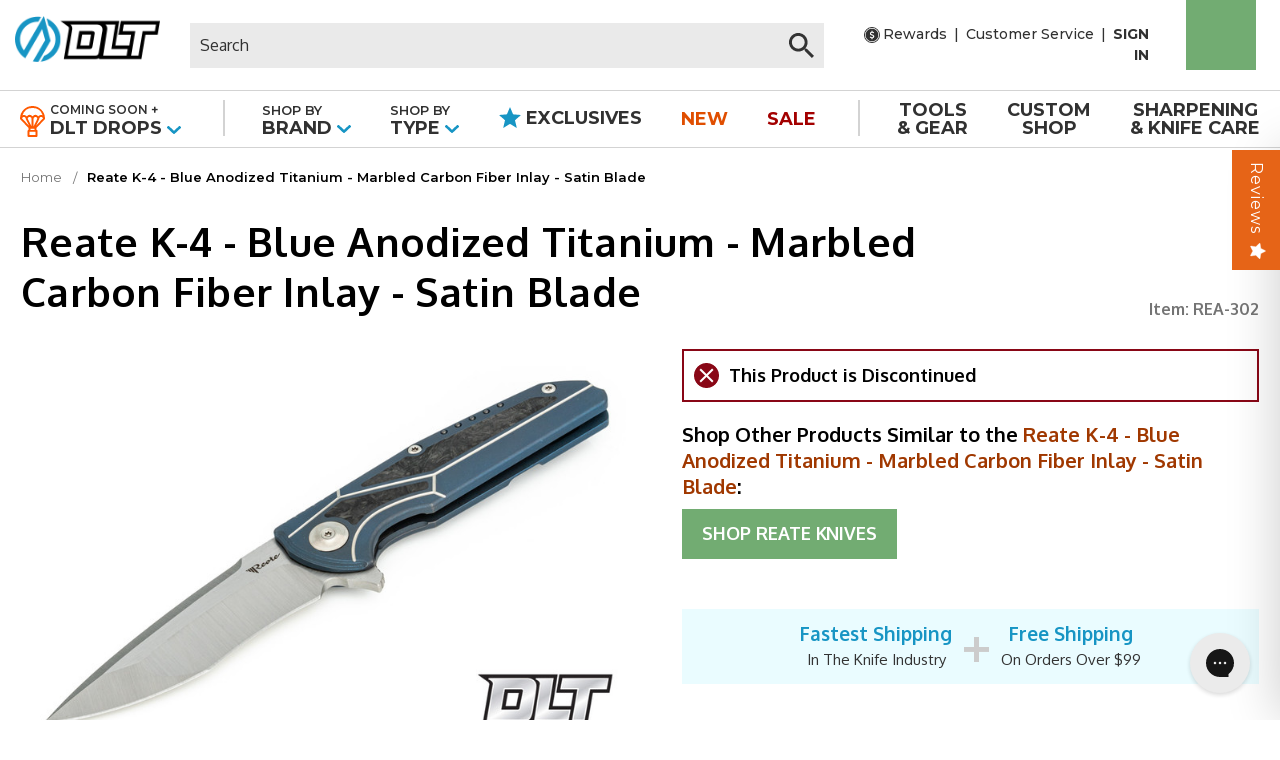

--- FILE ---
content_type: text/html; charset=UTF-8
request_url: https://www.dlttrading.com/reate-k-4-blue-anodized-titanium-marbled-carbon-fiber-inlay-satin-blade
body_size: 44551
content:


<!DOCTYPE html>
<html class="no-js" lang="en">
    <head>
        <title>Reate K-4 - Blue Anodized Titanium - Marbled Carbon Fiber Inlay - Satin Blade - DLT Trading</title>
        <link rel="dns-prefetch preconnect" href="https://cdn11.bigcommerce.com/s-t7tzgd0" crossorigin><link rel="dns-prefetch preconnect" href="https://fonts.googleapis.com/" crossorigin><link rel="dns-prefetch preconnect" href="https://fonts.gstatic.com/" crossorigin>
        <meta property="product:price:amount" content="395" /><meta property="product:price:currency" content="USD" /><meta property="og:url" content="https://www.dlttrading.com/reate-k-4-blue-anodized-titanium-marbled-carbon-fiber-inlay-satin-blade" /><meta property="og:site_name" content="DLT Trading" /><link rel='canonical' href='https://www.dlttrading.com/reate-k-4-blue-anodized-titanium-marbled-carbon-fiber-inlay-satin-blade' /><meta name='platform' content='bigcommerce.stencil' /><meta property="og:type" content="product" />
<meta property="og:title" content="Reate K-4 - Blue Anodized Titanium - Marbled Carbon Fiber Inlay - Satin Blade" />
<meta property="og:description" content="Shop over 20,000 knives from Bark River, Spyderco, Microtech, Benchmade, and more. Hard-to-find knives, DLT-exclusive deals, and custom knife engraving." />
<meta property="og:image" content="https://cdn11.bigcommerce.com/s-t7tzgd0/products/97504/images/377279/reate-knives-813241__96999.1628880564.500.659.jpg?c=2" />
<meta property="og:availability" content="oos" />
<meta property="pinterest:richpins" content="enabled" />
        
         

        <link href="https://cdn11.bigcommerce.com/s-t7tzgd0/product_images/DLT_favicon_NEW_32x32%20%281%29.png?t&#x3D;1698813490" rel="shortcut icon">
        <meta name="viewport" content="width=device-width, initial-scale=1">

        <style>
            @font-face {
                font-family: 'Oxygen';
                src: url('assets/fonts/Oxygen-BoldItalic.eot');
                src: url('assets/fonts/Oxygen-BoldItalic.eot?#iefix') format('embedded-opentype'),
                    url('assets/fonts/Oxygen-BoldItalic.woff2') format('woff2'),
                    url('assets/fonts/Oxygen-BoldItalic.woff') format('woff'),
                    url('assets/fonts/Oxygen-BoldItalic.ttf') format('truetype');
                font-weight: bold;
                font-style: italic;
                font-display: swap;
            }

            @font-face {
                font-family: 'Oxygen';
                src: url('assets/fonts/Oxygen-Italic.eot');
                src: url('assets/fonts/Oxygen-Italic.eot?#iefix') format('embedded-opentype'),
                    url('assets/fonts/Oxygen-Italic.woff2') format('woff2'),
                    url('assets/fonts/Oxygen-Italic.woff') format('woff'),
                    url('assets/fonts/Oxygen-Italic.ttf') format('truetype');
                font-weight: normal;
                font-style: italic;
                font-display: swap;
            }
            @font-face {
                font-family: 'Oxygen';
                src: url("https://cdn11.bigcommerce.com/s-t7tzgd0/stencil/85e299a0-cd15-013e-43e0-5a7b1e83e206/e/a0987d40-ca32-013e-c3c3-2258268df3cf/fonts/Oxygen-Bold.eot");
                src: url("https://cdn11.bigcommerce.com/s-t7tzgd0/stencil/85e299a0-cd15-013e-43e0-5a7b1e83e206/e/a0987d40-ca32-013e-c3c3-2258268df3cf/fonts/Oxygen-Bold.eot?#iefix") format('embedded-opentype'),
                    url("https://cdn11.bigcommerce.com/s-t7tzgd0/stencil/85e299a0-cd15-013e-43e0-5a7b1e83e206/e/a0987d40-ca32-013e-c3c3-2258268df3cf/fonts/Oxygen-Bold.woff2") format('woff2'),
                    url("https://cdn11.bigcommerce.com/s-t7tzgd0/stencil/85e299a0-cd15-013e-43e0-5a7b1e83e206/e/a0987d40-ca32-013e-c3c3-2258268df3cf/fonts/Oxygen-Bold.woff") format('woff'),
                    url("https://cdn11.bigcommerce.com/s-t7tzgd0/stencil/85e299a0-cd15-013e-43e0-5a7b1e83e206/e/a0987d40-ca32-013e-c3c3-2258268df3cf/fonts/Oxygen-Bold.ttf") format('truetype');
                font-weight: bold;
                font-style: normal;
                font-display: swap;
            }
            @font-face {
                font-family: 'Oxygen';
                src: url("https://cdn11.bigcommerce.com/s-t7tzgd0/stencil/85e299a0-cd15-013e-43e0-5a7b1e83e206/e/a0987d40-ca32-013e-c3c3-2258268df3cf/fonts/Oxygen.eot");
                src: url("https://cdn11.bigcommerce.com/s-t7tzgd0/stencil/85e299a0-cd15-013e-43e0-5a7b1e83e206/e/a0987d40-ca32-013e-c3c3-2258268df3cf/fonts/Oxygen.eot?#iefix") format('embedded-opentype'),
                    url("https://cdn11.bigcommerce.com/s-t7tzgd0/stencil/85e299a0-cd15-013e-43e0-5a7b1e83e206/e/a0987d40-ca32-013e-c3c3-2258268df3cf/fonts/Oxygen.woff2") format('woff2'),
                    url("https://cdn11.bigcommerce.com/s-t7tzgd0/stencil/85e299a0-cd15-013e-43e0-5a7b1e83e206/e/a0987d40-ca32-013e-c3c3-2258268df3cf/fonts/Oxygen.woff") format('woff'),
                    url("https://cdn11.bigcommerce.com/s-t7tzgd0/stencil/85e299a0-cd15-013e-43e0-5a7b1e83e206/e/a0987d40-ca32-013e-c3c3-2258268df3cf/fonts/Oxygen.ttf") format('truetype');
                font-weight: normal;
                font-style: normal;
                font-display: swap;
            }
        </style>

        <script>
            document.documentElement.className = document.documentElement.className.replace('no-js', 'js');
        </script>
        <style type="text/css" media="screen, print">
            @font-face {
                font-family: "Book Antiqua Italic";
                src: url("https://cdn11.bigcommerce.com/s-t7tzgd0/content/font/antquai.ttf");
            }
            @font-face {
                font-family: "Arial";
                src: url("https://cdn11.bigcommerce.com/s-t7tzgd0/content/font/arial.ttf");
            }
            @font-face {
                font-family: "Book Antiqua";
                src: url("https://cdn11.bigcommerce.com/s-t7tzgd0/content/font/bkant.ttf");
            }
            @font-face {
                font-family: "Script";
                src: url("https://cdn11.bigcommerce.com/s-t7tzgd0/content/font/black_jack.ttf");
            }
            @font-face {
                font-family: "Copperplate";
                src: url("https://cdn11.bigcommerce.com/s-t7tzgd0/content/font/coprgtb.ttf");
            }
            @font-face {
                font-family: "Monotype Corsiva";
                src: url("https://cdn11.bigcommerce.com/s-t7tzgd0/content/font/mtcorsva.ttf");
            }
            @font-face {
                font-family: "Army";
                src: url("https://cdn11.bigcommerce.com/s-t7tzgd0/content/font/stencil.ttf");
            }
         </style>

         <style>

            .product-coming-soon .review-section{
                display: none !important;
            }
            .product-coming-soon #targetbay_reviews{
                display: none !important;
            }
            @media(min-width: 1023px) {
                body#product.product-coming-soon article.productView-description .container{
                        margin-bottom: 0 !important;
                }
            }
         </style>

        <!-- BA Changed google font import for speed increase -->
        <link
        rel="preload"
        href="https://fonts.googleapis.com/css2?family=Oxygen:wght@300;400;700&family=Montserrat:wght@400;500;700;800&display=swap"
        as="style"
        onload="this.onload=null;this.rel='stylesheet'"
        />
        <noscript>
        <link href="https://fonts.googleapis.com/css2?family=Oxygen:wght@300;400;700&family=Montserrat:wght@400;500;700;800&display=swap"
            rel="stylesheet"
            type="text/css"
        />
        </noscript>
        <link
        rel="preload"
        href="https://code.ionicframework.com/ionicons/2.0.1/css/ionicons.min.css"
        as="style"
        onload="this.onload=null;this.rel='stylesheet'"
        />
        <noscript>
        <link
            href="https://code.ionicframework.com/ionicons/2.0.1/css/ionicons.min.css"
            rel="stylesheet"
            type="text/css"
        />
        </noscript>

        <!-- <link href="https://fonts.googleapis.com/css?family=Oxygen:300,400,700" rel="stylesheet">
        <link href="https://fonts.googleapis.com/css?family=Montserrat:400,500,700,800" rel="stylesheet">
        <link rel="stylesheet" href="https://code.ionicframework.com/ionicons/2.0.1/css/ionicons.min.css"> -->

        <script>
    function browserSupportsAllFeatures() {
        return window.Promise
            && window.fetch
            && window.URL
            && window.URLSearchParams
            && window.WeakMap
            // object-fit support
            && ('objectFit' in document.documentElement.style);
    }

    function loadScript(src) {
        var js = document.createElement('script');
        js.src = src;
        js.onerror = function () {
            console.error('Failed to load polyfill script ' + src);
        };
        document.head.appendChild(js);
    }

    if (!browserSupportsAllFeatures()) {
        loadScript('https://cdn11.bigcommerce.com/s-t7tzgd0/stencil/85e299a0-cd15-013e-43e0-5a7b1e83e206/e/a0987d40-ca32-013e-c3c3-2258268df3cf/dist/theme-bundle.polyfills.js');
    }
</script>
        <script>window.consentManagerTranslations = `{"locale":"en","locales":{"consent_manager.data_collection_warning":"en","consent_manager.accept_all_cookies":"en","consent_manager.gdpr_settings":"en","consent_manager.data_collection_preferences":"en","consent_manager.manage_data_collection_preferences":"en","consent_manager.use_data_by_cookies":"en","consent_manager.data_categories_table":"en","consent_manager.allow":"en","consent_manager.accept":"en","consent_manager.deny":"en","consent_manager.dismiss":"en","consent_manager.reject_all":"en","consent_manager.category":"en","consent_manager.purpose":"en","consent_manager.functional_category":"en","consent_manager.functional_purpose":"en","consent_manager.analytics_category":"en","consent_manager.analytics_purpose":"en","consent_manager.targeting_category":"en","consent_manager.advertising_category":"en","consent_manager.advertising_purpose":"en","consent_manager.essential_category":"en","consent_manager.esential_purpose":"en","consent_manager.yes":"en","consent_manager.no":"en","consent_manager.not_available":"en","consent_manager.cancel":"en","consent_manager.save":"en","consent_manager.back_to_preferences":"en","consent_manager.close_without_changes":"en","consent_manager.unsaved_changes":"en","consent_manager.by_using":"en","consent_manager.agree_on_data_collection":"en","consent_manager.change_preferences":"en","consent_manager.cancel_dialog_title":"en","consent_manager.privacy_policy":"en","consent_manager.allow_category_tracking":"en","consent_manager.disallow_category_tracking":"en"},"translations":{"consent_manager.data_collection_warning":"We use cookies (and other similar technologies) to collect data to improve your shopping experience.","consent_manager.accept_all_cookies":"Accept All Cookies","consent_manager.gdpr_settings":"Settings","consent_manager.data_collection_preferences":"Website Data Collection Preferences","consent_manager.manage_data_collection_preferences":"Manage Website Data Collection Preferences","consent_manager.use_data_by_cookies":" uses data collected by cookies and JavaScript libraries to improve your shopping experience.","consent_manager.data_categories_table":"The table below outlines how we use this data by category. To opt out of a category of data collection, select 'No' and save your preferences.","consent_manager.allow":"Allow","consent_manager.accept":"Accept","consent_manager.deny":"Deny","consent_manager.dismiss":"Dismiss","consent_manager.reject_all":"Reject all","consent_manager.category":"Category","consent_manager.purpose":"Purpose","consent_manager.functional_category":"Functional","consent_manager.functional_purpose":"Enables enhanced functionality, such as videos and live chat. If you do not allow these, then some or all of these functions may not work properly.","consent_manager.analytics_category":"Analytics","consent_manager.analytics_purpose":"Provide statistical information on site usage, e.g., web analytics so we can improve this website over time.","consent_manager.targeting_category":"Targeting","consent_manager.advertising_category":"Advertising","consent_manager.advertising_purpose":"Used to create profiles or personalize content to enhance your shopping experience.","consent_manager.essential_category":"Essential","consent_manager.esential_purpose":"Essential for the site and any requested services to work, but do not perform any additional or secondary function.","consent_manager.yes":"Yes","consent_manager.no":"No","consent_manager.not_available":"N/A","consent_manager.cancel":"Cancel","consent_manager.save":"Save","consent_manager.back_to_preferences":"Back to Preferences","consent_manager.close_without_changes":"You have unsaved changes to your data collection preferences. Are you sure you want to close without saving?","consent_manager.unsaved_changes":"You have unsaved changes","consent_manager.by_using":"By using our website, you're agreeing to our","consent_manager.agree_on_data_collection":"By using our website, you're agreeing to the collection of data as described in our ","consent_manager.change_preferences":"You can change your preferences at any time","consent_manager.cancel_dialog_title":"Are you sure you want to cancel?","consent_manager.privacy_policy":"Privacy Policy","consent_manager.allow_category_tracking":"Allow [CATEGORY_NAME] tracking","consent_manager.disallow_category_tracking":"Disallow [CATEGORY_NAME] tracking"}}`;</script>

        <script>
            window.lazySizesConfig = window.lazySizesConfig || {};
            window.lazySizesConfig.loadMode = 1;
        </script>
        <script async src="https://cdn11.bigcommerce.com/s-t7tzgd0/stencil/85e299a0-cd15-013e-43e0-5a7b1e83e206/e/a0987d40-ca32-013e-c3c3-2258268df3cf/dist/theme-bundle.head_async.js"></script>

         <script src="https://code.jquery.com/jquery-3.6.0.min.js" integrity="sha256-/xUj+3OJU5yExlq6GSYGSHk7tPXikynS7ogEvDej/m4=" crossorigin="anonymous"></script>
         <script type = "text/JavaScript" src = "https://momentjs.com/downloads/moment.js"></script>
         <script type = "text/JavaScript" src = "https://momentjs.com/downloads/moment-timezone-with-data.js"></script>

        <script src="https://ajax.googleapis.com/ajax/libs/webfont/1.6.26/webfont.js"></script>

        <script>
            WebFont.load({
                custom: {
                    families: ['Karla', 'Roboto', 'Source Sans Pro']
                },
                classes: false
            });
        </script>

        <link href="https://fonts.googleapis.com/css?family=Oxygen:400,700%7CMontserrat:400&display=swap" rel="stylesheet">
        <link data-stencil-stylesheet href="https://cdn11.bigcommerce.com/s-t7tzgd0/stencil/85e299a0-cd15-013e-43e0-5a7b1e83e206/e/a0987d40-ca32-013e-c3c3-2258268df3cf/css/theme-0eba7e60-d3bf-013e-4d1d-26d149433510.css" rel="stylesheet">
        
        

        <!-- Start Tracking Code for analytics_googleanalytics4 -->

<script data-cfasync="false" src="https://cdn11.bigcommerce.com/shared/js/google_analytics4_bodl_subscribers-358423becf5d870b8b603a81de597c10f6bc7699.js" integrity="sha256-gtOfJ3Avc1pEE/hx6SKj/96cca7JvfqllWA9FTQJyfI=" crossorigin="anonymous"></script>
<script data-cfasync="false">
  (function () {
    window.dataLayer = window.dataLayer || [];

    function gtag(){
        dataLayer.push(arguments);
    }

    function initGA4(event) {
         function setupGtag() {
            function configureGtag() {
                gtag('js', new Date());
                gtag('set', 'developer_id.dMjk3Nj', true);
                gtag('config', 'G-6753YERB6J');
            }

            var script = document.createElement('script');

            script.src = 'https://www.googletagmanager.com/gtag/js?id=G-6753YERB6J';
            script.async = true;
            script.onload = configureGtag;

            document.head.appendChild(script);
        }

        setupGtag();

        if (typeof subscribeOnBodlEvents === 'function') {
            subscribeOnBodlEvents('G-6753YERB6J', false);
        }

        window.removeEventListener(event.type, initGA4);
    }

    

    var eventName = document.readyState === 'complete' ? 'consentScriptsLoaded' : 'DOMContentLoaded';
    window.addEventListener(eventName, initGA4, false);
  })()
</script>

<!-- End Tracking Code for analytics_googleanalytics4 -->

<!-- Start Tracking Code for analytics_siteverification -->

<meta name="google-site-verification" content="ju-hNaDe8s_mIaeycWg6P1bj0C2HyWjMVyD2vOwG3Gw" />
<meta name="google-site-verification" content="oi6J0LriQyeGtaGoDcE_2aUvK8zOFCUZQ9ENRS-2KN0" />

<!-- End Tracking Code for analytics_siteverification -->


<script type="text/javascript" src="https://checkout-sdk.bigcommerce.com/v1/loader.js" defer ></script>
<script type="text/javascript">
var BCData = {"product_attributes":{"sku":"REA-302","upc":"REA302","mpn":null,"gtin":null,"weight":{"formatted":"0.70 LBS","value":0.7},"base":true,"image":null,"price":{"without_tax":{"formatted":"$395.00","value":395,"currency":"USD"},"tax_label":"Tax","sale_price_without_tax":{"formatted":"$395.00","value":395,"currency":"USD"}},"stock":0,"instock":false,"stock_message":"Out of stock","purchasable":true,"purchasing_message":"The selected product combination is currently unavailable.","call_for_price_message":null}};
</script>
<script src='https://ecommplugins-trustboxsettings.trustpilot.com/stores/t7tzgd0.js?settings=1668631392091' async></script><script src='https://widget.trustpilot.com/bootstrap/v5/tp.widget.bootstrap.min.js' async></script><script src='https://cdn11.bigcommerce.com/s-t7tzgd0/content/magiczoomplus/magiczoomplus.stencil.js' defer></script><script src='https://swymv3pro-01.azureedge.net/code/swym-bigcommerce.js' async></script>
                <script type="text/javascript">
                    const trustpilot_settings = {
                        page: "product" === "default" ? "landing" : "product",
                        sku: "REA-302",
                        name: "Reate K-4 - Blue Anodized Titanium - Marbled Carbon Fiber Inlay - Satin Blade",
                        key: "8rIxatWWshquNFdu",
                        product_id: "97504", // Needed for TrustBoxPreview
                    };
                    const createTrustBoxScript = function() {
                        const trustBoxScript = document.createElement('script');
                        trustBoxScript.async = true;
                        trustBoxScript.src = "https://ecommplugins-scripts.trustpilot.com/v2.1/js/header_bigcommerce.min.js";
                        document.head.appendChild(trustBoxScript);
                    };
                    if (BCData.product_attributes && !BCData.product_attributes.base && "sku" !== 'id') {
                        addEventListener('DOMContentLoaded', () => {
                            const endpoint = "/remote/v1/product-attributes/97504";
                            try {
                                stencilUtils.api.productAttributes.makeRequest(endpoint, "GET", {}, {}, function(err, res) {
                                    trustpilot_settings.sku = res.data["sku"];
                                    createTrustBoxScript();
                                })
                            } catch {
                                fetch(endpoint).then(function(res) {
                                    res.json().then(function(jsonRes) {
                                        trustpilot_settings.sku = jsonRes.data["sku"];
                                        createTrustBoxScript();
                                    });
                                });
                            }
                        });
                    } else {
                        createTrustBoxScript();
                    }
                </script>
            <script type='text/javascript'>
document.sezzleConfig = { 
"configGroups": 
[ 
{ "targetXPath": '.productView-price/.price-section/.price--withoutTax', 
"splitPriceElementsOn": '-' 
}, 
{ "targetXPath": '.productView-price/.price-section/.price--withTax',
 "splitPriceElementsOn": ' - '
}, 
{ "targetXPath": '.cart-total-grandTotal/SPAN-0', 
"renderToPath": '../..', 
"urlMatch": "cart" }
]
  }</script><script src='https://widget.sezzle.com/v1/javascript/price-widget?uuid=ec19084b-acdb-448c-ab03-44dd5cdf7d5f'></script><script type="text/javascript" id="swym-js-page-context">




  




  
  
 var swymproduct = {
    id: 97504,
    title: "Reate K-4 - Blue Anodized Titanium - Marbled Carbon Fiber Inlay - Satin Blade",
    url:  "https://www.dlttrading.com/reate-k-4-blue-anodized-titanium-marbled-carbon-fiber-inlay-satin-blade",
    options: (true == true ? [{"id":132612,"type":"Configurable_Entry_Checkbox","display_name":"Engrave It!","required":false,"condition":true,"state":"modifier","label":"Engrave It!","value":4610,"noValue":4611,"checked":false,"partial":"input-checkbox"},{"id":132613,"type":"Configurable_Entry_Text","display_name":"Text Preview","required":false,"condition":false,"state":"modifier","values":[],"prefill":"","partial":"input-text","max_length":24},{"id":132614,"type":"Configurable_PickList_Set","display_name":"Font","required":false,"condition":false,"state":"modifier","values":[{"label":"Arial","id":4612,"data":"Arial","selected":false},{"label":"Army","id":4613,"data":"Army","selected":false},{"label":"Book Antiqua","id":4614,"data":"Book Antiqua","selected":false},{"label":"Book Antiqua Italic","id":4628,"data":"Book Antiqua Italic","selected":false},{"label":"Copperplate","id":4629,"data":"Copperplate","selected":false},{"label":"Monotype Corsiva","id":4630,"data":"Monotype Corsiva","selected":false},{"label":"Script","id":4632,"data":"Script","selected":false}],"partial":"set-select"}] : []),
    main_image: {"data":"https://cdn11.bigcommerce.com/s-t7tzgd0/images/stencil/{:size}/products/97504/377279/reate-knives-813241__96999.1628880564.jpg?c=2","alt":"Reate K-4 - Blue Anodized Titanium - Marbled Carbon Fiber Inlay - Satin Blade"},
    price: {"without_tax":{"formatted":"$395.00","value":395,"currency":"USD"},"tax_label":"Tax","sale_price_without_tax":{"formatted":"$395.00","value":395,"currency":"USD"}},
    pre_order:  "",
    can_purchase: false
};


(function() {
  window.swymJSObject = {
    pid: "VGZ1hPVIerLU3OfoygOMVLass/uMn5gKP5VExWwzjAg=",
    storeHash: "t7tzgd0",
    apiToken: "eyJ0eXAiOiJKV1QiLCJhbGciOiJFUzI1NiJ9.eyJjaWQiOlsxXSwiY29ycyI6WyJodHRwczovL3d3dy5kbHR0cmFkaW5nLmNvbSJdLCJlYXQiOjE3Njg4MjUxNDEsImlhdCI6MTc2ODY1MjM0MSwiaXNzIjoiQkMiLCJzaWQiOjY3MDg0Mywic3ViIjoiQkMiLCJzdWJfdHlwZSI6MCwidG9rZW5fdHlwZSI6MX0.O3ylXNJb0UAEqB6vQKc97jD1HUMh9so4tLq4CIXKKtHn-Ob1iSKx3ChtuVJZUIprHuPeG54JDWzv8g4dlO5i4Q"
  };
  window.getSwymPageContext = function() {
    var pageData = JSON.parse("{\"swym_pagetype\":\"product\",\"swym_cart\":[],\"swym_custid\":null,\"swym_cust_extra_check\":false,\"swym_wls\":null,\"swym_breadcrumbs\":[{\"url\":\"https://www.dlttrading.com/\",\"name\":\"Home\"},{\"url\":\"https://www.dlttrading.com/reate-k-4-blue-anodized-titanium-marbled-carbon-fiber-inlay-satin-blade\",\"name\":\"Reate K-4 - Blue Anodized Titanium - Marbled Carbon Fiber Inlay - Satin Blade\"}],\"swym_et\":1}");
    pageData.swym_product = swymproduct;
    return pageData;
  };
  window.swymJSBCLoad = function() {
    window.SwymPageContext = window.getSwymPageContext();
    if(!window._swat) {
      (function (s, w, r, e, l, a, y) {
        r['SwymRetailerConfig'] = s;
        r[s] = r[s] || function (k, v) {
          r[s][k] = v;
        };
      })('_swrc', '', window);
      _swrc('RetailerId', swymJSObject.pid);
      _swrc('ApiToken', swymJSObject.apiToken);
      _swrc('Callback', function(){initSwymBC();});
    } else if(window._swat.postLoader) {
      _swrc = window._swat.postLoader;
      _swrc('RetailerId', swymJSObject.pid);
      _swrc('ApiToken', swymJSObject.apiToken);
      _swrc('Callback', function(){initSwymBC();});
    } else {
      initSwymBC();
    }
  };
  swymJSBCLoad();
})();
</script>
 <script data-cfasync="false" src="https://microapps.bigcommerce.com/bodl-events/1.9.4/index.js" integrity="sha256-Y0tDj1qsyiKBRibKllwV0ZJ1aFlGYaHHGl/oUFoXJ7Y=" nonce="" crossorigin="anonymous"></script>
 <script data-cfasync="false" nonce="">

 (function() {
    function decodeBase64(base64) {
       const text = atob(base64);
       const length = text.length;
       const bytes = new Uint8Array(length);
       for (let i = 0; i < length; i++) {
          bytes[i] = text.charCodeAt(i);
       }
       const decoder = new TextDecoder();
       return decoder.decode(bytes);
    }
    window.bodl = JSON.parse(decodeBase64("[base64]"));
 })()

 </script>

<script nonce="">
(function () {
    var xmlHttp = new XMLHttpRequest();

    xmlHttp.open('POST', 'https://bes.gcp.data.bigcommerce.com/nobot');
    xmlHttp.setRequestHeader('Content-Type', 'application/json');
    xmlHttp.send('{"store_id":"670843","timezone_offset":"-6.0","timestamp":"2026-01-18T09:55:05.25118000Z","visit_id":"d54a68a9-5a2e-45e0-9bb9-3c5d63d452ba","channel_id":1}');
})();
</script>

        
        <script type="text/javascript" src="//cdn.nextopia.net/nxt-app/ef8bae856b8925660cb5c6f4fbbc479f.js" async></script>

    </head>
    <body id="product" class=" pages-product                            ">
    <input type='hidden' class='hidden_token_base' value='eyJ0eXAiOiJKV1QiLCJhbGciOiJFUzI1NiJ9.eyJjaWQiOlsxXSwiY29ycyI6WyJodHRwczovL3d3dy5kbHR0cmFkaW5nLmNvbSJdLCJlYXQiOjE3Njg4MjUxNDEsImlhdCI6MTc2ODY1MjM0MSwiaXNzIjoiQkMiLCJzaWQiOjY3MDg0Mywic3ViIjoiQkMiLCJzdWJfdHlwZSI6MCwidG9rZW5fdHlwZSI6MX0.O3ylXNJb0UAEqB6vQKc97jD1HUMh9so4tLq4CIXKKtHn-Ob1iSKx3ChtuVJZUIprHuPeG54JDWzv8g4dlO5i4Q' />
        <svg data-src="https://cdn11.bigcommerce.com/s-t7tzgd0/stencil/85e299a0-cd15-013e-43e0-5a7b1e83e206/e/a0987d40-ca32-013e-c3c3-2258268df3cf/img/icon-sprite.svg" class="icons-svg-sprite"></svg>
        


<header class="custom-header" role="banner">
    
<div class="main-header">
    <div class="toggleForMob">
        <a href="#" class="mobileMenu-toggle" data-mobile-menu-toggle="menu">
            <span class="mobileMenu-toggleIcon">Toggle menu</span>
        </a>
    </div>
    <div class="custom-toggle-search">
        <span>
          <svg xmlns="http://www.w3.org/2000/svg" width="25.2" height="25.2" viewBox="0 0 25.2 25.2">
            <path id="ic_search_24px" d="M21.01,18.849H19.872l-.4-.389a9.379,9.379,0,1,0-1.009,1.009l.389.4V21.01l7.2,7.19L28.2,26.053Zm-8.645,0a6.484,6.484,0,1,1,6.484-6.484A6.475,6.475,0,0,1,12.365,18.849Z" transform="translate(-3 -3)"/>
          </svg>
        </span>
    </div>
    <div class="logo-and-menu">
        <a href="/" aria-label="home page link">
            <div class="header-logo-image-container">
                <img src="https://cdn11.bigcommerce.com/s-t7tzgd0/images/stencil/original/image-manager/dlt-new-logo-2x.png" alt="DLT Shop Logo" width="160" height="50.92">
            </div>
        </a>
        <div class="menu-right">
            <div class="top-menu">
                <div class="search" id="quickSearch">
                    <div class="container">
    <!-- snippet location forms_search -->
    <form class="form" action="/searchresults.html">
        <fieldset class="form-fieldset">
            <div class="form-field">
                <label class="is-srOnly" for="search_query">Search</label>
                <div class="cutomClose" onclick="clearValue()">
                    <svg xmlns="http://www.w3.org/2000/svg" width="18" height="18" viewBox="0 0 18 18">
                        <g id="Group_3274" data-name="Group 3274" transform="translate(-17 -101)">
                            <g id="Ellipse_32" data-name="Ellipse 32" transform="translate(17 101)" fill="none" stroke="#707070" stroke-width="1">
                                <circle cx="9" cy="9" r="9" stroke="none"/>
                                <circle cx="9" cy="9" r="8.5" fill="none"/>
                            </g>
                            <g id="Group_90" data-name="Group 90" transform="translate(21.662 105.662)">
                                <path id="ic_menu_24px" d="M0,1.227H11.042V0H0Z" transform="translate(0.868 0) rotate(45)" fill="#707070"/>
                                <path id="ic_menu_24px-2" data-name="ic_menu_24px" d="M0,1.227H11.042V0H0Z" transform="translate(0 7.808) rotate(-45)" fill="#707070"/>
                            </g>
                        </g>
                    </svg>
                </div>
                <input class="form-input" data-search-quick name="search_query" id="search_query" data-error-message="Search field cannot be empty." placeholder="Search" autocomplete="off">
                <button style="display:none;" id="searchBtn" class="form-submit" type="submit" value=""><i class="fa fa-search" aria-hidden="true"></i></button>
            </div>
        </fieldset>
    </form>
    <!--<section class="quickSearchResults" data-bind="html: results"></section>-->
</div>
<script>
    // clear input value
    function clearValue(){
        document.querySelector("#search_query").value = "";
        $(".search").removeClass('_open');
    }
</script>

                    <a class="navUser-action navUser-action--quickSearch nav-custom" aria-label="quick search " href="#" data-search="quickSearch"
                        aria-controls="quickSearch" aria-expanded="false"><svg xmlns="http://www.w3.org/2000/svg" width="25.2" height="25.2" viewBox="0 0 25.2 25.2">
                            <path id="ic_search1_24px" d="M21.01,18.849H19.872l-.4-.389a9.379,9.379,0,1,0-1.009,1.009l.389.4V21.01l7.2,7.19L28.2,26.053Zm-8.645,0a6.484,6.484,0,1,1,6.484-6.484A6.475,6.475,0,0,1,12.365,18.849Z" transform="translate(-3 -3)"/>
                          </svg>
                          </i>
                        <!--Search-->
                    </a>
                </div>
                <div class="searchIcon">
                    <a onclick="searchSlide()" class="navUser-action navUser-action--quickSearch" aria-label="Search" href="#" id="mobSearch"
                        aria-controls="quickSearch" aria-expanded="false"><svg xmlns="http://www.w3.org/2000/svg" width="25.2" height="25.2" viewBox="0 0 25.2 25.2">
                            <path id="ic_search_24px" d="M21.01,18.849H19.872l-.4-.389a9.379,9.379,0,1,0-1.009,1.009l.389.4V21.01l7.2,7.19L28.2,26.053Zm-8.645,0a6.484,6.484,0,1,1,6.484-6.484A6.475,6.475,0,0,1,12.365,18.849Z" transform="translate(-3 -3)"/>
                          </svg>
                          </i>
                        <!--Search-->
                    </a>
                </div>
                <div class="account-info">
                    <div class="header-utility">
                        <a class="navPages-action-top rewards" href="/dlt-trading-family-rewards">
                            <svg id="Group_3165" data-name="Group 3165" xmlns="http://www.w3.org/2000/svg" width="16" height="16" viewBox="0 0 16 16">
                                <path id="Path_47165" data-name="Path 47165" d="M22.2,201.564a6.368,6.368,0,1,0,.5,2.471A6.331,6.331,0,0,0,22.2,201.564Zm-4.1,5.093a2.045,2.045,0,0,1-1.228.648v.831a.145.145,0,0,1-.042.11.15.15,0,0,1-.11.043h-.641a.153.153,0,0,1-.152-.152v-.831a3.018,3.018,0,0,1-.607-.147,3.2,3.2,0,0,1-.483-.212,2.994,2.994,0,0,1-.351-.228,2.619,2.619,0,0,1-.221-.178q-.043-.041-.083-.085a.145.145,0,0,1-.01-.2l.49-.641a.147.147,0,0,1,.11-.055l.022,0a.114.114,0,0,1,.095.044l.009.009a2.494,2.494,0,0,0,1.154.594,1.67,1.67,0,0,0,.351.038,1.156,1.156,0,0,0,.677-.2.668.668,0,0,0,.293-.579.488.488,0,0,0-.071-.252.9.9,0,0,0-.159-.2,1.4,1.4,0,0,0-.278-.178c-.136-.069-.237-.118-.314-.152s-.193-.082-.38-.154c-.109-.045-.209-.086-.292-.119s-.172-.072-.293-.126-.223-.105-.3-.147-.164-.1-.268-.169a1.723,1.723,0,0,1-.255-.2c-.067-.068-.136-.146-.207-.233a1.152,1.152,0,0,1-.168-.276,1.9,1.9,0,0,1-.1-.316,1.69,1.69,0,0,1-.04-.37,1.631,1.631,0,0,1,.466-1.15,2.187,2.187,0,0,1,1.211-.637v-.855a.154.154,0,0,1,.152-.152h.641a.148.148,0,0,1,.11.043.146.146,0,0,1,.042.109v.837a2.638,2.638,0,0,1,.524.108,3.061,3.061,0,0,1,.414.16,2.326,2.326,0,0,1,.3.178c.1.07.155.111.185.138s.053.049.071.067a.139.139,0,0,1,.024.181l-.386.693a.128.128,0,0,1-.11.076.149.149,0,0,1-.128-.034s-.02-.018-.069-.057-.105-.075-.185-.126a2.572,2.572,0,0,0-.277-.152,2.169,2.169,0,0,0-.354-.123,1.581,1.581,0,0,0-.407-.055,1.244,1.244,0,0,0-.736.2.64.64,0,0,0-.245.756.536.536,0,0,0,.14.2,2.076,2.076,0,0,0,.188.156,1.657,1.657,0,0,0,.266.147c.117.055.211.1.287.129.094.038.206.082.333.131.162.06.291.111.385.15s.207.09.361.165a2.753,2.753,0,0,1,.359.2,2.975,2.975,0,0,1,.295.238,1.227,1.227,0,0,1,.252.3,1.693,1.693,0,0,1,.15.363,1.584,1.584,0,0,1,.062.446A1.815,1.815,0,0,1,18.1,206.657Z" transform="translate(-8.351 -196.035)" fill="#313131"/>
                                <path id="Path_47166" data-name="Path 47166" d="M13.5,193.188a8,8,0,1,0,8,8A8.009,8.009,0,0,0,13.5,193.188Zm0,15.127a7.127,7.127,0,1,1,7.127-7.127A7.135,7.135,0,0,1,13.5,208.315Z" transform="translate(-5.504 -193.188)" fill="#313131"/>
                            </svg><span>Rewards</span>
                        </a> <span>|</span>
                        <a href="/customer-service" class="service">Customer
                            Service</a> <span>|</span>
                    <a href="/login.php" class="sign-in">Sign In</a>
                </div>
            </div>
            <div class="cart">
                <a class="navUser-action" aria-label="Cart with 0 items" data-cart-preview data-dropdown="cart-preview-dropdown" data-options="align:right"
                    href="/cart.php">
                    <span class="navUser-item-cartLabel">
                        <!--Cart--> <i class="ion-android-cart"></i>
                    </span><span
                        class="countPill cart-quantity">(0)</span>
                </a>
                <div class="dropdown-menu" id="cart-preview-dropdown" data-dropdown-content aria-hidden="true"></div>
            </div>
        </div>
    </div>
   </div>
    <div class="navPages-container" id="menu" data-menu>
        <nav class="navPages">
            <ul class="navPages-list">

                <li class="navPages-item drop shop-by">
                    <a href="#" class="go-back menu-mobile-go-back">
                        <i class="icon navPages-action-moreIcon" aria-hidden="true">
                            <svg>
                                <use xlink:href="#icon-chevron-left" />
                            </svg>
                        </i>
                        <span>Go Back</span>
                    </a>
                    <a href="/dlt-drop-landing" data-collapsible="dlt-drop" class="navPages-action has-subMenu mob">
                        <svg xmlns="http://www.w3.org/2000/svg" width="25.492" height="31.455" viewBox="0 0 25.492 31.455">
                            <g id="noun-parachute-1360001" transform="translate(0)">
                              <path id="Path_53057" data-name="Path 53057" d="M154.018,20.813a.97.97,0,0,0,.084-.11l.029-.039a1,1,0,0,0,.081-.162v-.048a.978.978,0,0,0,.032-.126v-.191a12.746,12.746,0,1,0-25.492,0v.191a1.008,1.008,0,0,0,.032.126v.052a.968.968,0,0,0,.081.162l.029.039a.981.981,0,0,0,.084.107l8.562,8.979v1.875h-.1a.97.97,0,0,0-.97.97v5.238a.97.97,0,0,0,.97.97h8.174a.97.97,0,0,0,.97-.97V32.638a.97.97,0,0,0-.97-.97h-.1V29.793l8.494-8.963ZM142.5,20.454a1.976,1.976,0,0,1,3.938-.2L142.5,28.221Zm-1.94,7.686-3.938-7.893a1.976,1.976,0,0,1,3.938.207Zm-5.875-7.553v.09a.255.255,0,0,0,.026.084h0a.985.985,0,0,0,.039.1v.026l3.33,6.677-7.22-7.667a2.839,2.839,0,0,1,.45-.85,1.976,1.976,0,0,1,3.369,1.393v.029a.97.97,0,0,0,.007.117Zm10.347,6.907,3.256-6.626v-.023a.943.943,0,0,0,.039-.1.413.413,0,0,1,.026-.084.417.417,0,0,0,0-.09.932.932,0,0,0,0-.107v-.026h0a1.972,1.972,0,0,1,3.372-1.39,2.8,2.8,0,0,1,.475.854Zm-3.5-18.137a10.826,10.826,0,0,1,10.276,7.46,3.916,3.916,0,0,0-4.2.87q-.094.094-.181.191-.084-.1-.178-.187a3.909,3.909,0,0,0-5.529,0q-.094.094-.181.191-.084-.1-.178-.187h0a3.909,3.909,0,0,0-5.529,0q-.094.094-.181.191-.084-.1-.178-.187h0a3.916,3.916,0,0,0-4.2-.873,10.826,10.826,0,0,1,10.266-7.466Zm3.117,27.549H138.41v-3.3h6.234Zm-5.174-5.238V30.375h4.1v1.293Z" transform="translate(-128.752 -7.391)" />
                            </g>
                          </svg>
                          <p>Coming Soon +<span>DLT Drops</span></p>
                    </a>
                    <a href="/dlt-drop-landing" class="navPages-action has-subMenu desk">
                        <svg xmlns="http://www.w3.org/2000/svg" width="25.492" height="31.455" viewBox="0 0 25.492 31.455">
                            <g id="noun-parachute-1360001" transform="translate(0)">
                              <path id="Path_53057" data-name="Path 53057" d="M154.018,20.813a.97.97,0,0,0,.084-.11l.029-.039a1,1,0,0,0,.081-.162v-.048a.978.978,0,0,0,.032-.126v-.191a12.746,12.746,0,1,0-25.492,0v.191a1.008,1.008,0,0,0,.032.126v.052a.968.968,0,0,0,.081.162l.029.039a.981.981,0,0,0,.084.107l8.562,8.979v1.875h-.1a.97.97,0,0,0-.97.97v5.238a.97.97,0,0,0,.97.97h8.174a.97.97,0,0,0,.97-.97V32.638a.97.97,0,0,0-.97-.97h-.1V29.793l8.494-8.963ZM142.5,20.454a1.976,1.976,0,0,1,3.938-.2L142.5,28.221Zm-1.94,7.686-3.938-7.893a1.976,1.976,0,0,1,3.938.207Zm-5.875-7.553v.09a.255.255,0,0,0,.026.084h0a.985.985,0,0,0,.039.1v.026l3.33,6.677-7.22-7.667a2.839,2.839,0,0,1,.45-.85,1.976,1.976,0,0,1,3.369,1.393v.029a.97.97,0,0,0,.007.117Zm10.347,6.907,3.256-6.626v-.023a.943.943,0,0,0,.039-.1.413.413,0,0,1,.026-.084.417.417,0,0,0,0-.09.932.932,0,0,0,0-.107v-.026h0a1.972,1.972,0,0,1,3.372-1.39,2.8,2.8,0,0,1,.475.854Zm-3.5-18.137a10.826,10.826,0,0,1,10.276,7.46,3.916,3.916,0,0,0-4.2.87q-.094.094-.181.191-.084-.1-.178-.187a3.909,3.909,0,0,0-5.529,0q-.094.094-.181.191-.084-.1-.178-.187h0a3.909,3.909,0,0,0-5.529,0q-.094.094-.181.191-.084-.1-.178-.187h0a3.916,3.916,0,0,0-4.2-.873,10.826,10.826,0,0,1,10.266-7.466Zm3.117,27.549H138.41v-3.3h6.234Zm-5.174-5.238V30.375h4.1v1.293Z" transform="translate(-128.752 -7.391)" />
                            </g>
                          </svg>
                          <p>Coming Soon +<span>DLT Drops</span></p>
                          <i class="icon navPages-action-moreIcon" aria-hidden="true">
                            <svg>
                                <use xlink:href="#icon-chevron-down" />
                            </svg>
                        </i>
                    </a>
                    <div class="navPage-subMenu navPage-subMenu-horizontal" id="dlt-drop" aria-hidden="true" tabindex="-1">
                        <div class="drop-offer">
                            <p class="drop-offer-title">See what’s dropping and what’s coming next!</p>
                            <div class="drop-offer-cards">
                                <div class="drop-offer-card">
                                    <a href="/dlt-drop-landing">
                                        <div class="drop-offer-card-img">
                                            <img src="https://cdn11.bigcommerce.com/s-t7tzgd0/images/stencil/original/image-manager/drop-menu-shop-2x.png" alt="img">
                                        </div>
                                        <div class="drop-offer-card-content left-drop-content">
                                            <span class="drop-svg">
                                                <svg xmlns="http://www.w3.org/2000/svg" xmlns:xlink="http://www.w3.org/1999/xlink" id="Group_4282" data-name="Group 4282" width="128.664" height="76.919" viewBox="0 0 128.664 76.919"">
                                                    <defs>
                                                      <clipPath id="clip-path-drop">
                                                        <rect id="Rectangle_3834" data-name="Rectangle 3834" width="113.448" height="27.641" transform="translate(0 0)" fill="#fff"/>
                                                      </clipPath>
                                                      <clipPath id="clip-path-2">
                                                        <rect id="Rectangle_3848" data-name="Rectangle 3848" width="128.664" height="43.414" fill="none"/>
                                                      </clipPath>
                                                    </defs>
                                                    <g id="Group_4258" data-name="Group 4258" transform="translate(0 49.278)" clip-path="url(#clip-path-drop)">
                                                      <path id="Path_47604" data-name="Path 47604" d="M133.759,4.466h8.969c6.432,0,10.356,3.334,10.356,8.674,0,7.317-5.311,11.979-12.893,11.979H129.628Zm6.609,15.991c4.367,0,6.816-3.009,6.816-6.963,0-2.744-1.741-4.367-5.1-4.367h-3.423l-2.242,11.33Z" transform="translate(-128.206 -2.049)" fill="#fff"/>
                                                      <path id="Path_47605" data-name="Path 47605" d="M190.2,18.923l3.511,6.2h-6.108l-3.068-5.488h-2.95L180.5,25.119h-5.842l4.131-20.653h8.822c5.281,0,8.32,2.449,8.32,6.58a7.978,7.978,0,0,1-5.724,7.877m-3.423-9.854h-3.068l-1.239,6.048h3.482c2.566,0,4.071-1.239,4.071-3.511,0-1.741-1.239-2.537-3.245-2.537" transform="translate(-148.863 -2.049)" fill="#fff"/>
                                                      <path id="Path_47606" data-name="Path 47606" d="M216.628,16.095c0-7.169,5.311-12.392,12.893-12.392,6.344,0,10.268,3.747,10.268,9.087,0,7.169-5.311,12.392-12.893,12.392-6.344,0-10.268-3.747-10.268-9.087m17.26-2.95c0-2.744-1.77-4.6-4.868-4.6-4.042,0-6.491,3.3-6.491,7.2,0,2.744,1.77,4.6,4.868,4.6,4.042,0,6.491-3.3,6.491-7.2" transform="translate(-168.118 -1.699)" fill="#fff"/>
                                                      <path id="Path_47607" data-name="Path 47607" d="M281.579,11.1c0,5.222-3.983,8.615-10.209,8.615h-4.131l-1.062,5.4-6.756,4.571,5.045-25.224H273.2c5.37,0,8.379,2.449,8.379,6.638m-5.9.5c0-1.741-1.21-2.537-3.245-2.537h-3.069l-1.21,6.048h3.482c2.567,0,4.042-1.239,4.042-3.511" transform="translate(-187.75 -2.049)" fill="#fff"/>
                                                      <path id="Path_47608" data-name="Path 47608" d="M299.6,22.969l2.3-4.367a12.956,12.956,0,0,0,6.874,2.036c2.242,0,3.541-.708,3.541-1.829,0-2.774-10.032-1.239-10.032-7.73,0-4.455,3.806-7.376,9.914-7.376a14.437,14.437,0,0,1,7.435,1.77L317.505,9.81a10.621,10.621,0,0,0-5.665-1.564c-2.419,0-3.718.885-3.718,2.006-.03,2.833,10.032,1.21,10.032,7.583,0,4.425-3.9,7.346-9.943,7.346a16.131,16.131,0,0,1-8.615-2.213" transform="translate(-206.181 -1.699)" fill="#fff"/>
                                                    </g>
                                                    <g id="Group_4281" data-name="Group 4281" transform="translate(0 0)">
                                                      <g id="Group_4279" data-name="Group 4279" transform="translate(0 0)">
                                                        <g id="Group_4278" data-name="Group 4278" clip-path="url(#clip-path-2)">
                                                          <path id="Path_48405" data-name="Path 48405" d="M36.5,0H22.077a7.37,7.37,0,0,1,2.57,7.152V7.2L18.765,43.309H52.988l1.58-9.043H30.779Z" transform="translate(32.812 0.001)" fill="#fff"/>
                                                          <path id="Path_48406" data-name="Path 48406" d="M77.763,0H30.773L29.11,9.158H47.559L41.5,43.411H52.218L58.27,9.158H76.15Z" transform="translate(50.902 0.005)" fill="#fff"/>
                                                          <path id="Path_48407" data-name="Path 48407" d="M47.88,1.492A9.777,9.777,0,0,0,42.422.013H7.185V0H3.961A7.077,7.077,0,0,1,6.613,6L6.6,6.129,0,43.311H40.487c2.7,0,4.205-1.388,4.717-4.367l5.3-30.21a9.639,9.639,0,0,0,.014-3.166A5.823,5.823,0,0,0,47.88,1.492M39.206,12.208c-2,11.459-3.084,17.522-3.186,18.028l-.165.935c-.267,1.421-1.336,3.106-4.931,3.106H12.338L16.816,9.059H35.231c2.9,0,3.746,1.325,3.941,2.435a2.729,2.729,0,0,1,.033.635Z" transform="translate(0 0.004)" fill="#fff"/>
                                                        </g>
                                                      </g>
                                                    </g>
                                                  </svg>
                                            </span>
                                            <span class="btn">shop drops</span>
                                        </div>
                                    </a>
                                </div>
                                <div class="drop-offer-card right-drop">
                                    <a href="/coming-soon">
                                        <div class="drop-offer-card-img">
                                            <img src="https://cdn11.bigcommerce.com/s-t7tzgd0/images/stencil/original/image-manager/drop-menu-comming-2x.png" alt="img">
                                        </div>
                                        <div class="drop-offer-card-content right-drop-content">
                                              <span class="drop-svg">
                                                <svg xmlns="http://www.w3.org/2000/svg" xmlns:xlink="http://www.w3.org/1999/xlink" id="Group_4281" data-name="Group 4281" width="119.347" height="49.928" viewBox="0 0 119.347 49.928">
                                                    <defs>
                                                      <clipPath id="clip-path-dlt">
                                                        <rect id="Rectangle_3848" data-name="Rectangle 3848" width="96.372" height="32.518" fill="none"/>
                                                      </clipPath>
                                                    </defs>
                                                    <path id="Path_48408" data-name="Path 48408" d="M-2.152-6.325h110.5L99.5,43.6H-11Z" transform="translate(11 6.325)" fill="#2ab117"/>
                                                    <g id="Group_4279" data-name="Group 4279" transform="translate(13.116 8.705)">
                                                      <g id="Group_4278" data-name="Group 4278" transform="translate(0 0)" clip-path="url(#clip-path-dlt)">
                                                        <path id="Path_48405" data-name="Path 48405" d="M32.046,0h-10.8a5.52,5.52,0,0,1,1.925,5.357V5.39L18.765,32.44H44.4l1.184-6.773H27.764Z" transform="translate(19.868 0.001)" fill="#fff"/>
                                                        <path id="Path_48406" data-name="Path 48406" d="M65.552,0h-35.2L29.11,6.86H42.929L38.393,32.516h8.025L50.952,6.86H64.344Z" transform="translate(30.821 0.003)" fill="#fff"/>
                                                        <path id="Path_48407" data-name="Path 48407" d="M35.863,1.118A7.323,7.323,0,0,0,31.775.01H5.382V0H2.967A5.3,5.3,0,0,1,4.953,4.5l-.008.093L0,32.442H30.325c2.026,0,3.15-1.04,3.533-3.271L37.832,6.543a7.22,7.22,0,0,0,.01-2.372,4.361,4.361,0,0,0-1.978-3.053m-6.5,8.027c-1.5,8.583-2.31,13.125-2.386,13.5l-.124.7c-.2,1.064-1,2.326-3.693,2.326H9.242L12.6,6.786H26.389c2.174,0,2.806.992,2.952,1.824a2.043,2.043,0,0,1,.025.476Z" transform="translate(0 0.003)" fill="#fff"/>
                                                      </g>
                                                    </g>
                                                  </svg>
                                              </span>
                                              <p>coming soon</p>
                                              <span class="btn">shop coming soon</span>
                                        </div>
                                    </a>
                                </div>
                            </div>
                        </div>
                    </div>
                </li>

                <li class="navPages-item sperator mob">
                    <a class="navPages-action staff-picks" style="pointer-events: none;border: 0;">
                        |
                    </a>
                </li>
                <li class="navPages-item mob stock">
                    <div class="stock-btns">
                        <a href="/newest-arrivals" class="new-arrival">NEW ARRIVALS <span class="arrow"></span></a>
                        <a href="/recently-restocked-products" class="restock">RESTOCKS <span class="arrow"></span></a>
                    </div>
                </li>
                <li class="navPages-item shop-by brands">
                    <a href="#" class="go-back menu-mobile-go-back">
                        <i class="icon navPages-action-moreIcon" aria-hidden="true">
                            <svg>
                                <use xlink:href="#icon-chevron-left" />
                            </svg>
                        </i>
                        <span>Go Back</span>
                    </a>
                    <a class="navPages-action has-subMenu mob" href="/shop-all-brands" data-collapsible="navPages-1">
                        <span>Shop By</span> Brand
                        <i class="icon navPages-action-moreIcon" aria-hidden="true">
                            <svg>
                                <use xlink:href="#icon-chevron-down" />
                            </svg>
                        </i>
                    </a>
                    <a class="navPages-action has-subMenu desk" href="/shop-all-brands">
                        <span>Shop By</span>Brand
                        <i class="icon navPages-action-moreIcon" aria-hidden="true">
                            <svg>
                                <use xlink:href="#icon-chevron-down" />
                            </svg>
                        </i>
                    </a>
                    <div class="navPage-subMenu navPage-subMenu-horizontal" id="navPages-1" aria-hidden="true" tabindex="-1">
                        <div class="_brands">

                            <!-- new brands menu march 2024 -->
                            <div class="top-brands">
                                <h5>TOP-SELLING BRANDS</h5>
                                <div class="top_brands">
                                    <a href="/bark-river-knives"><img
                                            src="https://cdn11.bigcommerce.com/s-t7tzgd0/product_images/uploaded_images/bark-river-knives-brand-menu-2x-2.jpg"
                                            alt="Bark River Knives logo">
                                        <p class="menu-brand-name">Bark River Knives</p>
                                    </a>
                                    <a href="/microtech-knives"><img
                                            src="https://cdn11.bigcommerce.com/s-t7tzgd0/product_images/uploaded_images/microtech-knives-brand-2x-2-2.png"
                                            alt="Microtech Knives logo">
                                        <p class="menu-brand-name">Microtech Knives</p>
                                    </a>
                                    <a href="/spyderco"><img
                                            src="https://cdn11.bigcommerce.com/s-t7tzgd0/product_images/uploaded_images/spyderco-knives-brand-2x.png"
                                            alt="Spyderco logo">
                                        <p class="menu-brand-name">Spyderco Knives</p>
                                    </a>
                                    <a href="/chris-reeve-knives"><img
                                            src="https://cdn11.bigcommerce.com/s-t7tzgd0/product_images/uploaded_images/chris-reeves-knives-brand-2x-2.jpg"
                                            alt="Chris Reeve Knives logo">
                                        <p class="menu-brand-name">Chris Reeves Knives</p>
                                    </a>
                                    <a href="/rick-hinderer-knives"><img
                                            src="https://cdn11.bigcommerce.com/s-t7tzgd0/product_images/uploaded_images/rick-hinderer-knives-brand-2x.png"
                                            alt="Hinderer Knives logo">
                                        <p class="menu-brand-name">Rick Hinderer Knives</p>
                                    </a>
                                    <a href="/medford-knife-tool"><img
                                            src="https://cdn11.bigcommerce.com/s-t7tzgd0/product_images/uploaded_images/medford-knife-and-tool-brand2x.png"
                                            alt="Medford Knife &amp; Tool logo">
                                        <p class="menu-brand-name">Medford Knife and Tool</p>
                                    </a>
                                </div>
                            </div>
                            <div class="pop-brands">
                                <h5>POPULAR BRANDS</h5>
                                <div class="popular_brands">
                                    <a href="/benchmade-knives"><img
                                            src="https://cdn11.bigcommerce.com/s-t7tzgd0/product_images/uploaded_images/bk-pop-brand-2.png"
                                            alt="Benchmade Knives logo">
                                        <p class="menu-brand-name">Benchmade Knives</p>
                                    </a>
                                    <a href="/kershaw-knives"><img
                                            src="https://cdn11.bigcommerce.com/s-t7tzgd0/product_images/uploaded_images/kk-pop-brand-2.png"
                                            alt="Buck Knives logo">
                                        <p class="menu-brand-name">Kershaw Knives</p>
                                    </a>
                                    <a href="/case-knives"><img
                                            src="https://cdn11.bigcommerce.com/s-t7tzgd0/product_images/uploaded_images/ck-pop-brand-2.png"
                                            alt="Case Knives logo">
                                        <p class="menu-brand-name">Case Knives</p>
                                    </a>
                                    <a href="/swiss-army-knives"><img
                                            src="https://cdn11.bigcommerce.com/s-t7tzgd0/product_images/uploaded_images/vsa-pop-brand-2.png"
                                            alt="Swiss Army Knives logo">
                                        <p class="menu-brand-name">Swiss Army Knives</p>
                                    </a>
                                    <a href="/spartan-blades"><img
                                            src="https://cdn11.bigcommerce.com/s-t7tzgd0/product_images/uploaded_images/sbk-pop-brand-2.png"
                                            alt="Spartan Blades logo">
                                        <p class="menu-brand-name">Spartan Blades Knives</p>
                                    </a>
                                    <a href="/lt-wright-knives"><img
                                            src="https://cdn11.bigcommerce.com/s-t7tzgd0/product_images/uploaded_images/lwk-pop-brand-2.png"
                                            alt="LT Wright Knives logo">
                                        <p class="menu-brand-name">LT Wright Knives</p>
                                    </a>

                                    <a href="/pro-tech-knives"> <img
                                            src="https://cdn11.bigcommerce.com/s-t7tzgd0/product_images/uploaded_images/ptk-pop-brand-2.png"
                                            alt="ProTech Knives logo">
                                        <p class="menu-brand-name">Pro-Tech Knives</p>
                                    </a>
                                    <a href="/vehement-knives"><img
                                            src="https://cdn11.bigcommerce.com/s-t7tzgd0/product_images/uploaded_images/vk-pop-brand-2.png"
                                            alt="Vehement Knives logo">
                                        <p class="menu-brand-name">Vehement Knives</p>
                                    </a>
                                    <a href="/zero-tolerance-knives"><img
                                            src="https://cdn11.bigcommerce.com/s-t7tzgd0/product_images/uploaded_images/ztk-pop-brand-2.png"
                                            alt="Zero Tolerance Knives logo">
                                        <p class="menu-brand-name">Zero Tolerance Knives</p>
                                    </a>
                                    <a href="/cold-steel-knives"><img
                                            src="https://cdn11.bigcommerce.com/s-t7tzgd0/product_images/uploaded_images/csk-pop-brand-2.png"
                                            alt="Cold Steel Knives logo">
                                        <p class="menu-brand-name">Cold Steel Knives</p>
                                    </a>
                                    <a href="/demko-knives"><img
                                            src="https://cdn11.bigcommerce.com/s-t7tzgd0/product_images/uploaded_images/dk-pop-brand-2.png"
                                            alt="Demko Knives logo">
                                        <p class="menu-brand-name">Demko Knives</p>
                                    </a>
                                    <a href="/hogue-knives"><img
                                            src="https://cdn11.bigcommerce.com/s-t7tzgd0/product_images/uploaded_images/hk-pop-brand-2.png"
                                            alt="Olamic Cutlery logo">
                                        <p class="menu-brand-name">Hogue Knives</p>
                                    </a>
                                </div>
                            </div>
                            <div class="shopBlock">
                                <a href="/shop-all-brands" class="button button-primary">Shop All Brands</a>
                            </div>
                        </div>
                    </div>
                </li>
                <li class="navPages-item shop_by_type shop-by">
                    <a href="#" class="go-back menu-mobile-go-back">
                        <i class="icon navPages-action-moreIcon" aria-hidden="true">
                            <svg>
                                <use xlink:href="#icon-chevron-left" />
                            </svg>
                        </i>
                        <span>Go Back</span>
                    </a>
                    <a class="navPages-action has-subMenu mob" href="/knives" data-collapsible="navPages-2">
                        <span>Shop By</span> Type
                        <i class="icon navPages-action-moreIcon" aria-hidden="true">
                            <svg>
                                <use xlink:href="#icon-chevron-down" />
                            </svg>
                        </i>
                    </a>
                    <a class="navPages-action has-subMenu desk" href="/knives">
                        <span>Shop By</span>Type
                        <i class="icon navPages-action-moreIcon" aria-hidden="true">
                            <svg>
                                <use xlink:href="#icon-chevron-down" />
                            </svg>
                        </i>
                    </a>
                    <div class="navPage-subMenu navPage-subMenu-horizontal" id="navPages-2" aria-hidden="true"
                        tabindex="-1">

                        <div class="shopBycontainer">
                            <div class="menus">
                                <h4 class="popular-type-title">POPULAR TYPES</h4>
                                <div class="popular-types">
                                    <a href="/fixed-blade-knives">
                                        <img class="lazyload" src="https://cdn11.bigcommerce.com/s-t7tzgd0/stencil/85e299a0-cd15-013e-43e0-5a7b1e83e206/e/a0987d40-ca32-013e-c3c3-2258268df3cf/img/sf/mm/fixed-blade-knives.svg"
                                            alt="fixed-blade-knives"> <span>Fixed Blade Knives</span>
                                    </a>
                                    <a href="/folding-knives">
                                        <img class="lazyload" src="https://cdn11.bigcommerce.com/s-t7tzgd0/stencil/85e299a0-cd15-013e-43e0-5a7b1e83e206/e/a0987d40-ca32-013e-c3c3-2258268df3cf/img/sf/mm/folding-knives.svg" alt="Folding Knives">
                                        <span>Folding Knives</span>
                                    </a>
                                    <a href="/engraved-knives">
                                        <img class="lazyload" src="https://cdn11.bigcommerce.com/s-t7tzgd0/stencil/85e299a0-cd15-013e-43e0-5a7b1e83e206/e/a0987d40-ca32-013e-c3c3-2258268df3cf/img/sf/mm/engraved-knives.svg" alt="Engraved Knives">
                                        <span>Engraved Knives</span>
                                    </a>
                                </div>
                                <h4 class="shop-by-type-title">SHOP BY TYPE</h4>
                                <div class="shop-by-type">
                                    <a href="/accessories"><img class="lazyload" src="https://cdn11.bigcommerce.com/s-t7tzgd0/stencil/85e299a0-cd15-013e-43e0-5a7b1e83e206/e/a0987d40-ca32-013e-c3c3-2258268df3cf/img/sf/mm/accessories.png" alt="Accessories"><img class="lazyload" src="https://cdn11.bigcommerce.com/s-t7tzgd0/stencil/85e299a0-cd15-013e-43e0-5a7b1e83e206/e/a0987d40-ca32-013e-c3c3-2258268df3cf/img/sf/mm/accessories-hover.png" alt="Accessories"><span>Accessories</span></a>
                                    <a href="/assisted-opening-knives"><img class="lazyload" src="https://cdn11.bigcommerce.com/s-t7tzgd0/stencil/85e299a0-cd15-013e-43e0-5a7b1e83e206/e/a0987d40-ca32-013e-c3c3-2258268df3cf/img/sf/mm/assisted-knives.png" alt="Assisted knives"><img class="lazyload" src="https://cdn11.bigcommerce.com/s-t7tzgd0/stencil/85e299a0-cd15-013e-43e0-5a7b1e83e206/e/a0987d40-ca32-013e-c3c3-2258268df3cf/img/sf/mm/assisted-knives-hover.png" alt="Assisted Knives"><span>Assisted Knives</span></a>
                                    <a href="/axes-and-saws"><img class="lazyload" src="https://cdn11.bigcommerce.com/s-t7tzgd0/stencil/85e299a0-cd15-013e-43e0-5a7b1e83e206/e/a0987d40-ca32-013e-c3c3-2258268df3cf/img/sf/mm/axes-saws.png" alt="Axes-Saws"><img class="lazyload" src="https://cdn11.bigcommerce.com/s-t7tzgd0/stencil/85e299a0-cd15-013e-43e0-5a7b1e83e206/e/a0987d40-ca32-013e-c3c3-2258268df3cf/img/sf/mm/axes-saws-hover.png" alt="Axes-Saws"><span>Axes & Saws</span></a>
                                    <a href="/custom-shop"><img class="lazyload" src="https://cdn11.bigcommerce.com/s-t7tzgd0/stencil/85e299a0-cd15-013e-43e0-5a7b1e83e206/e/a0987d40-ca32-013e-c3c3-2258268df3cf/img/sf/mm/custom-knives.png" alt="Custom Knives"><img class="lazyload" src="https://cdn11.bigcommerce.com/s-t7tzgd0/stencil/85e299a0-cd15-013e-43e0-5a7b1e83e206/e/a0987d40-ca32-013e-c3c3-2258268df3cf/img/sf/mm/custom-knives-hover.png" alt="Custom Knives"><span>Custom Knives</span></a>
                                    <a href="/flashlights"><img class="lazyload" src="https://cdn11.bigcommerce.com/s-t7tzgd0/stencil/85e299a0-cd15-013e-43e0-5a7b1e83e206/e/a0987d40-ca32-013e-c3c3-2258268df3cf/img/sf/mm/flashlights.png" alt="Flashlights"><img class="lazyload" src="https://cdn11.bigcommerce.com/s-t7tzgd0/stencil/85e299a0-cd15-013e-43e0-5a7b1e83e206/e/a0987d40-ca32-013e-c3c3-2258268df3cf/img/sf/mm/flashlights-hover.png" alt="Flashlights"><span>Flashlights</span></a>
                                    <a href="/gear"><img class="lazyload" src="https://cdn11.bigcommerce.com/s-t7tzgd0/stencil/85e299a0-cd15-013e-43e0-5a7b1e83e206/e/a0987d40-ca32-013e-c3c3-2258268df3cf/img/sf/mm/gear.png" alt="Gear"><img class="lazyload" src="https://cdn11.bigcommerce.com/s-t7tzgd0/stencil/85e299a0-cd15-013e-43e0-5a7b1e83e206/e/a0987d40-ca32-013e-c3c3-2258268df3cf/img/sf/mm/gear-hover.png" alt="Gear"><span>Gear</span></a>
                                    <a href="/kitchen-knives-accessories"><img class="lazyload" src="https://cdn11.bigcommerce.com/s-t7tzgd0/stencil/85e299a0-cd15-013e-43e0-5a7b1e83e206/e/a0987d40-ca32-013e-c3c3-2258268df3cf/img/sf/mm/kitchen-knives.png" alt="Kitchen Knives"><img class="lazyload" src="https://cdn11.bigcommerce.com/s-t7tzgd0/stencil/85e299a0-cd15-013e-43e0-5a7b1e83e206/e/a0987d40-ca32-013e-c3c3-2258268df3cf/img/sf/mm/kitchen-knives-hover.png" alt="Kitchen Knives"><span>Kitchen Knives</span></a>
                                    <a href="/knife-leather-care"><img class="lazyload" src="https://cdn11.bigcommerce.com/s-t7tzgd0/stencil/85e299a0-cd15-013e-43e0-5a7b1e83e206/e/a0987d40-ca32-013e-c3c3-2258268df3cf/img/sf/mm/knife-leather-care.png" alt="Knife & Leather Care"><img class="lazyload" src="https://cdn11.bigcommerce.com/s-t7tzgd0/stencil/85e299a0-cd15-013e-43e0-5a7b1e83e206/e/a0987d40-ca32-013e-c3c3-2258268df3cf/img/sf/mm/knife-leather-care-hover.png" alt="Knife & Leather Care"><span>Knife & Leather Care</span></a>
                                    <a href="/multi-tools"><img class="lazyload" src="https://cdn11.bigcommerce.com/s-t7tzgd0/stencil/85e299a0-cd15-013e-43e0-5a7b1e83e206/e/a0987d40-ca32-013e-c3c3-2258268df3cf/img/sf/mm/multi-tools.png" alt="Multi-Tools"><img class="lazyload" src="https://cdn11.bigcommerce.com/s-t7tzgd0/stencil/85e299a0-cd15-013e-43e0-5a7b1e83e206/e/a0987d40-ca32-013e-c3c3-2258268df3cf/img/sf/mm/multi-tools-hover.png" alt="Multi-Tools"><span>Multi-Tools</span></a>
                                    <a href="/sharpening"><img class="lazyload" src="https://cdn11.bigcommerce.com/s-t7tzgd0/stencil/85e299a0-cd15-013e-43e0-5a7b1e83e206/e/a0987d40-ca32-013e-c3c3-2258268df3cf/img/sf/mm/sharperning.png" alt="Sharpening"><img class="lazyload" src="https://cdn11.bigcommerce.com/s-t7tzgd0/stencil/85e299a0-cd15-013e-43e0-5a7b1e83e206/e/a0987d40-ca32-013e-c3c3-2258268df3cf/img/sf/mm/sharperning-hover.png" alt="Sharpening"><span>Sharpening</span></a>
                                    <a href="/bark-river-knife-sheaths"><img class="lazyload" src="https://cdn11.bigcommerce.com/s-t7tzgd0/stencil/85e299a0-cd15-013e-43e0-5a7b1e83e206/e/a0987d40-ca32-013e-c3c3-2258268df3cf/img/sf/mm/sheaths.png" alt="Sheaths"><img class="lazyload" src="https://cdn11.bigcommerce.com/s-t7tzgd0/stencil/85e299a0-cd15-013e-43e0-5a7b1e83e206/e/a0987d40-ca32-013e-c3c3-2258268df3cf/img/sf/mm/sheaths-hover.png" alt="Sheaths"><span>Sheaths</span></a>
                                    <div class="shopBlock">
                                        <a href="/knives" class="button button-primary">Shop all Knives</a>
                                    </div>
                                </div>
                                <div class="exclusive-block">
                                    <div class="_logo">
                                        <a href="/dlt-trading-exclusives">
                                            <svg xmlns="http://www.w3.org/2000/svg" xmlns:xlink="http://www.w3.org/1999/xlink" width="168" height="70" viewBox="0 0 168 70">
                                            <defs>
                                              <clipPath id="clip-path">
                                                <rect id="Rectangle_3074" data-name="Rectangle 3074" width="168" height="70" transform="translate(78 722)" fill="#fff" stroke="#707070" stroke-width="1"/>
                                              </clipPath>
                                            </defs>
                                            <g id="Mask_Group_16" data-name="Mask Group 16" transform="translate(-78 -722)" clip-path="url(#clip-path)">
                                              <path id="Path_47209" data-name="Path 47209" d="M50.54,16.292h-20.3L25.3,45.406H45.782c3.962,0,5.142-1.946,5.435-3.588L51.4,40.74c.115-.579,1.3-7.581,3.513-20.812l.011-.093a3.163,3.163,0,0,0-.037-.733C54.669,17.82,53.74,16.292,50.54,16.292ZM46.108,39.479l-.016.083c-.069,0-.143,0-.222,0H31.946L34.931,21.96H49.066C46.661,36.308,46.175,39.129,46.108,39.479ZM97.076,0l-3.9,22.278,20.417-.074-.129.654-2.819,16.707H88.213L94.513,0H0L11.574,8.495a4.009,4.009,0,0,1,2.014,3.753L5.24,61.514H56.418a10.387,10.387,0,0,0,5.853-1.68l-.265,1.68,44.933.027h23.045l6.26-37.709.238-1.627H156.2L160,0Zm-29.7,15.921L61.53,50.8c-.565,3.442-2.217,5.045-5.2,5.045H11.707l7.275-42.94L19,12.763A8.331,8.331,0,0,0,16.072,5.84h3.557l0,.013H58.467A10.422,10.422,0,0,1,64.484,7.56a6.755,6.755,0,0,1,2.909,4.706A11.725,11.725,0,0,1,67.378,15.921Zm38.892,39.925H68.55l6.484-41.7.007-.05c.478-4.342-1.111-6.841-2.836-8.258H88.1L81.8,45.406h26.214Zm45.477-39.44H132.031L125.359,55.96h-11.8l6.673-39.554H99.9l1.832-10.57h51.793ZM3.047,69.869h7.208l-2,12.958h2.768l2-12.958H20.2l.4-2.606H3.449ZM40.387,67.45c-.682-.1-2.209-.157-4.673-.187h-9.3l-2.4,15.564h2.768l.871-5.645,8.838.011a10.78,10.78,0,0,1,1.512.1,1.026,1.026,0,0,1,.943,1.176c-.021.441-.123,1.26-.3,2.436l-.3,1.922h2.768l.379-2.458c.15-.973.232-1.576.251-1.843a4.527,4.527,0,0,0-.03-1.166,2.149,2.149,0,0,0-.409-.9,2.2,2.2,0,0,0-.417-.4,3.023,3.023,0,0,0,1.525-1.5,10.176,10.176,0,0,0,.6-2.4,6.1,6.1,0,0,0-.074-2.787A2.84,2.84,0,0,0,40.387,67.45Zm-.166,4.573a6.76,6.76,0,0,1-.4,1.517,1.671,1.671,0,0,1-1.522.931c-.64.07-1.889.105-3.714.105H28.053l.726-4.706h6.669c1.585,0,2.78.035,3.552.106a1.962,1.962,0,0,1,1.026.317C40.29,70.508,40.359,71.122,40.221,72.023Zm16.648-4.76L45.845,82.827h3.217l2.19-3.1h11.1l1.225,3.1h3.039l-6.2-15.564Zm-3.8,9.861,5.154-7.255H58.5l2.861,7.255ZM88.4,67.552a25.183,25.183,0,0,0-4.666-.289H73.475l-2.4,15.564H81.616a27.987,27.987,0,0,0,4.21-.22,5.044,5.044,0,0,0,3.884-3.1,17.278,17.278,0,0,0,1.167-4.389c.163-1.05.267-1.921.314-2.587a6.514,6.514,0,0,0-.316-2.98A3.322,3.322,0,0,0,88.4,67.552Zm-.3,7.332c-.364,2.359-.92,3.9-1.653,4.591a3.04,3.04,0,0,1-1.734.685c-.37.041-1.351.062-2.918.062H74.246l1.6-10.352h7.594c1.444,0,2.353.014,2.7.042a4.657,4.657,0,0,1,1.3.266C87.684,70.283,88.522,72.164,88.1,74.884Zm8.615,7.944h2.768l2.4-15.564H99.117Zm27.135-2.806L113.366,67.263h-3.737l-2.4,15.564H110l1.958-12.7,10.443,12.7h3.79l2.4-15.564H125.82Zm28.2-11.828a3.762,3.762,0,0,0-1.8-.721c-.471-.067-1.323-.126-2.6-.181-1.253-.054-2.451-.081-3.562-.081a34.652,34.652,0,0,0-5,.284,4.164,4.164,0,0,0-3.486,2.619,22.741,22.741,0,0,0-1.2,4.878,20.976,20.976,0,0,0-.325,4.854,2.887,2.887,0,0,0,.808,1.825,3.29,3.29,0,0,0,1.847.893c1.191.2,9.721.233,10.873.111a5.842,5.842,0,0,0,2.8-.916,4.513,4.513,0,0,0,1.487-2.233,32.725,32.725,0,0,0,.924-4.509l.082-.516H142.644l-.4,2.606h7.47a8.444,8.444,0,0,1-.576,2.132,1.715,1.715,0,0,1-1.35.763,25.613,25.613,0,0,1-3.844.21q-.419,0-2.389-.022a15.953,15.953,0,0,1-4.1-.306A.968.968,0,0,1,137,79.6a1.143,1.143,0,0,1-.158-.544,22.208,22.208,0,0,1,.4-4.228,13.59,13.59,0,0,1,.972-3.987,1.827,1.827,0,0,1,1.393-.764,37.4,37.4,0,0,1,4.8-.221c1.539,0,2.828.036,3.829.106a9.862,9.862,0,0,1,1.535.2,1.027,1.027,0,0,1,.518.268c.025.03.231.33.032,1.8l-.069.5h2.83l.051-.381a6.761,6.761,0,0,0-.04-2.675A2.875,2.875,0,0,0,152.056,68.193Z" transform="translate(81 727.141)" fill="#525252"/>
                                            </g>
                                          </svg>
                                        </a>
                                    </div>
                                    <div class="information">
                                        <div>
                                            <a href="/dlt-trading-exclusives">
                                                <span class="excl_title">EXCLUSIVES</span>
                                                <span>Get the latest exclusives from the hottest brands!</span>
                                            </a>
                                        </div>
                                        <a class="link" href="/dlt-trading-exclusives">LEARN MORE</a>
                                    </div>
                                </div>
                            </div>
                            <div class="info">
                                <div class="staff-picks">
                                    <a href="/staff-picks">
                                    <img class="lazyload" src="https://cdn11.bigcommerce.com/s-t7tzgd0/product_images/uploaded_images/staff-picks-new.png" alt="">
                                    <div class="staff">
                                        <h3>Staff Picks</h3>
                                        <p>View some of our favorite collections handpicked by the DLT staff.</p>
                                        <div class="btn">
                                            CHECK IT OUT
                                        </div>
                                    </div>
                                </a>
                                </div>
                                <div class="exclusive">
                                    <a href="/top-hunting-and-fillet-knives">
                                    <img class="lazyload" src="https://cdn11.bigcommerce.com/s-t7tzgd0/product_images/uploaded_images/bradford-knives-exclusives.png" alt="">
                                    <div class="hunting">
                                        <div class="box">
                                            <h3>Hunting & Fillet Knives</h3>
                                            <div class="btn">
                                                Shop Now
                                            </div>
                                        </div>
                                    </div>
                                </a>
                                </div>
                            </div>
                        </div>
                    </div>
                </li>
                <li class="navPages-item">
                    <a class="navPages-action exclusive" href="/dlt-trading-exclusives">
                        <svg xmlns="http://www.w3.org/2000/svg" width="22" height="20.9" viewBox="0 0 22 20.9">
                            <path id="Icon_material-star" data-name="Icon material-star" d="M14,19.8l6.8,4.1-1.8-7.733L25,10.964l-7.909-.671L14,3l-3.091,7.293L3,10.964l6.006,5.2L7.2,23.9Z" transform="translate(-3 -3)" fill="#1795c4"/>
                        </svg>
                        Exclusives
                    </a>
                </li>
                <li class="navPages-item new-li">
                    <a class="navPages-action new" href="/newest-arrivals">
                        New
                    </a>
                </li>
                <li class="navPages-item sale-li">
                    <a class="navPages-action sale" href="/knives-on-sale">
                        Sale
                    </a>
                </li>
                <li class="navPages-item sperator">
                    <a class="navPages-action staff-picks" style="pointer-events: none; border: 0;">
                        |
                    </a>
                </li>
                <li class="navPages-item add-on">
                    <a href="https://www.dlttrading.com/tools-gear" class="navPages-action">
                        Tools <span>& Gear</span>
                    </a>
                </li>
                <li class="navPages-item add-on">
                    <a href="https://www.dlttrading.com/custom-shop" class="navPages-action">
                        Custom <span>Shop</span>
                    </a>
                </li>
                
                <li class="navPages-item add-on">
                    <a href="https://www.dlttrading.com/sharpening" class="navPages-action">
                        Sharpening <span>& Knife Care</span>
                    </a>
                </li>
                
                
            </ul>
            <div class="account-info mob">
                <div class="header-utility">
                    <a class="navPages-action-top rewards" href="/dlt-trading-family-rewards">
                        <span>Rewards</span> <svg id="Group_3164" data-name="Group 3164" xmlns="http://www.w3.org/2000/svg" width="16" height="16" viewBox="0 0 16 16">
                            <path id="Path_47167" data-name="Path 47167" d="M22.2,201.564a6.368,6.368,0,1,0,.5,2.471A6.331,6.331,0,0,0,22.2,201.564Zm-4.1,5.093a2.045,2.045,0,0,1-1.228.648v.831a.145.145,0,0,1-.042.11.15.15,0,0,1-.11.043h-.641a.153.153,0,0,1-.152-.152v-.831a3.018,3.018,0,0,1-.607-.147,3.2,3.2,0,0,1-.483-.212,2.994,2.994,0,0,1-.351-.228,2.619,2.619,0,0,1-.221-.178q-.043-.041-.083-.085a.145.145,0,0,1-.01-.2l.49-.641a.147.147,0,0,1,.11-.055l.022,0a.114.114,0,0,1,.095.044l.009.009a2.494,2.494,0,0,0,1.154.594,1.67,1.67,0,0,0,.351.038,1.156,1.156,0,0,0,.677-.2.668.668,0,0,0,.293-.579.488.488,0,0,0-.071-.252.9.9,0,0,0-.159-.2,1.4,1.4,0,0,0-.278-.178c-.136-.069-.237-.118-.314-.152s-.193-.082-.38-.154c-.109-.045-.209-.086-.292-.119s-.172-.072-.293-.126-.223-.105-.3-.147-.164-.1-.268-.169a1.723,1.723,0,0,1-.255-.2c-.067-.068-.136-.146-.207-.233a1.152,1.152,0,0,1-.168-.276,1.9,1.9,0,0,1-.1-.316,1.69,1.69,0,0,1-.04-.37,1.631,1.631,0,0,1,.466-1.15,2.187,2.187,0,0,1,1.211-.637v-.855a.154.154,0,0,1,.152-.152h.641a.148.148,0,0,1,.11.043.146.146,0,0,1,.042.109v.837a2.638,2.638,0,0,1,.524.108,3.061,3.061,0,0,1,.414.16,2.326,2.326,0,0,1,.3.178c.1.07.155.111.185.138s.053.049.071.067a.139.139,0,0,1,.024.181l-.386.693a.128.128,0,0,1-.11.076.149.149,0,0,1-.128-.034s-.02-.018-.069-.057-.105-.075-.185-.126a2.572,2.572,0,0,0-.277-.152,2.169,2.169,0,0,0-.354-.123,1.581,1.581,0,0,0-.407-.055,1.244,1.244,0,0,0-.736.2.64.64,0,0,0-.245.756.536.536,0,0,0,.14.2,2.076,2.076,0,0,0,.188.156,1.657,1.657,0,0,0,.266.147c.117.055.211.1.287.129.094.038.206.082.333.131.162.06.291.111.385.15s.207.09.361.165a2.753,2.753,0,0,1,.359.2,2.975,2.975,0,0,1,.295.238,1.227,1.227,0,0,1,.252.3,1.693,1.693,0,0,1,.15.363,1.584,1.584,0,0,1,.062.446A1.815,1.815,0,0,1,18.1,206.657Z" transform="translate(-8.351 -196.035)" fill="#313131"/>
                            <path id="Path_47168" data-name="Path 47168" d="M13.5,193.188a8,8,0,1,0,8,8A8.009,8.009,0,0,0,13.5,193.188Zm0,15.127a7.127,7.127,0,1,1,7.127-7.127A7.135,7.135,0,0,1,13.5,208.315Z" transform="translate(-5.504 -193.188)" fill="#313131"/>
                        </svg>
                    </a>
                    <a href="/customer-service" class="service">Customer
                        Service</a>
                    <a class="log_in_out" href="/login.php">Sign In</a>
                </div>
            </div>
        </nav>
    </div>
</div>
</div>
<script>
    function searchSlide() {
        document.querySelector('#quickSearch').classList.toggle('_open');
    }

</script>
</header>
        <div class="body ">
     
     
        <div class="container">
        <ul class="breadcrumbs" itemscope itemtype="http://schema.org/BreadcrumbList">
        <li class="breadcrumb " itemprop="itemListElement" itemscope itemtype="http://schema.org/ListItem">
                <a href="https://www.dlttrading.com/" class="breadcrumb-label" itemprop="item"><span itemprop="name">Home</span></a>
            <meta itemprop="position" content="0" />
        </li>
        <li class="breadcrumb is-active" itemprop="itemListElement" itemscope itemtype="http://schema.org/ListItem">
                <a href="https://www.dlttrading.com/reate-k-4-blue-anodized-titanium-marbled-carbon-fiber-inlay-satin-blade" class="breadcrumb-label" itemprop="item"><span itemprop="name">Reate K-4 - Blue Anodized Titanium - Marbled Carbon Fiber Inlay - Satin Blade</span></a>
            <meta itemprop="position" content="1" />
        </li>
</ul>

<!--<script type="application/ld+json">
{
    "@context": "https://schema.org",
    "@type": "BreadcrumbList",
    "itemListElement":
    [
        {
            "@type": "ListItem",
            "position": 1,
            "item": {
                "@id": "https://www.dlttrading.com/",
                "name": "Home"
            }
        },
        {
            "@type": "ListItem",
            "position": 2,
            "item": {
                "@id": "https://www.dlttrading.com/reate-k-4-blue-anodized-titanium-marbled-carbon-fiber-inlay-satin-blade",
                "name": "Reate K-4 - Blue Anodized Titanium - Marbled Carbon Fiber Inlay - Satin Blade"
            }
        }
    ]
}
</script>-->

    </div>
    <div itemscope itemtype="http://schema.org/Product">
        <div class="container default-pdp-timer drop-hide">
            
    <!--<input type="hidden" class="timezone_diff" value="-6">-->
    <input type="hidden" class="timezone_diff" value="-6">
    
    <div class="pre-release-timer">
        <div class="drop-logo">
            <img class="lazyload" data-sizes="auto" src="https://cdn11.bigcommerce.com/s-t7tzgd0/stencil/85e299a0-cd15-013e-43e0-5a7b1e83e206/e/a0987d40-ca32-013e-c3c3-2258268df3cf/img/loading.svg" data-src="https://cdn11.bigcommerce.com/s-t7tzgd0/images/stencil/original/image-manager/drop-default-timer.png" alt="logo">
        </div>
        <div class="productView-release-caption-date">
        </div>
        <div class="release-timer">
            <div class="avail-text drop-hide">
                <p class="pr-available">AVAILABLE <span class="pr-avail-in drop-hide">IN</span><span class="pr-avail-now drop-hide">NOW</span></p>
            </div>
            <div class="timer-outer drop-hide">
                <div class="timer-box">
                    <p class="value day"><span id="days-first">0</span><span id="days-second">0</span> <span class="timer-label">DAYS</span></p>
                    <p class="sign">:</p>
                    <p class="value hours"><span id="hours-first">0</span><span id="hours-second">0</span> <span class="timer-label">hours</span></p>
                    <p class="sign">:</p>
                    <p class="value minutes" ><span id="minutes-first">0</span><span id="minutes-second">0</span> <span class="timer-label">minutes</span></p>
                    <p class="sign">:</p>
                    <p class="value seconds"><span id="seconds-first">0</span><span id="seconds-second">0</span> <span class="timer-label">seconds</span></p>
                </div>
            </div>
        </div>
    </div>

        </div>
        
        <div class="container">
                <div class="productView">

    <section class="productView-details details-top">
        <div class="productView-product">
            <h1 class="productView-title" itemprop="name">Reate K-4 - Blue Anodized Titanium - Marbled Carbon Fiber Inlay - Satin Blade</h1>
            <div class="productView-sku">
                Item:
                <span data-product-sku> REA-302</span>
            </div>
        </div>
    </section>

    <section class="productView-images " data-image-gallery>
        <figure class="productView-image"
                data-image-gallery-main
                data-zoom-image="https://cdn11.bigcommerce.com/s-t7tzgd0/images/stencil/1280x853/products/97504/377279/reate-knives-813241__96999.1628880564.jpg?c=2"
                >
            <div class="productView-img-container">
                  <!--<a href="https://cdn11.bigcommerce.com/s-t7tzgd0/images/stencil/1280x853/products/97504/377279/reate-knives-813241__96999.1628880564.jpg?c=2">-->
                    <img class="productView-image--default lazyload"
                         data-sizes="auto"
                         src="https://cdn11.bigcommerce.com/s-t7tzgd0/stencil/85e299a0-cd15-013e-43e0-5a7b1e83e206/e/a0987d40-ca32-013e-c3c3-2258268df3cf/img/loading.svg"
                         data-src="https://cdn11.bigcommerce.com/s-t7tzgd0/images/stencil/756x504/products/97504/377279/reate-knives-813241__96999.1628880564.jpg?c=2"
                         alt="Reate K-4 - Blue Anodized Titanium - Marbled Carbon Fiber Inlay - Satin Blade" title="Reate K-4 - Blue Anodized Titanium - Marbled Carbon Fiber Inlay - Satin Blade" data-main-image>
                <!--</a>-->
            </div>
        </figure>
        <ul class="productView-thumbnails">
                <li class="productView-thumbnail">
                    <a
                        class="productView-thumbnail-link"
                        href="https://cdn11.bigcommerce.com/s-t7tzgd0/images/stencil/1280x853/products/97504/377279/reate-knives-813241__96999.1628880564.jpg?c=2"
                        data-image-gallery-item
                        data-image-gallery-new-image-url="https://cdn11.bigcommerce.com/s-t7tzgd0/images/stencil/756x504/products/97504/377279/reate-knives-813241__96999.1628880564.jpg?c=2"
                        data-image-gallery-new-image-srcset="https://cdn11.bigcommerce.com/s-t7tzgd0/images/stencil/80w/products/97504/377279/reate-knives-813241__96999.1628880564.jpg?c=2 80w, https://cdn11.bigcommerce.com/s-t7tzgd0/images/stencil/160w/products/97504/377279/reate-knives-813241__96999.1628880564.jpg?c=2 160w, https://cdn11.bigcommerce.com/s-t7tzgd0/images/stencil/320w/products/97504/377279/reate-knives-813241__96999.1628880564.jpg?c=2 320w, https://cdn11.bigcommerce.com/s-t7tzgd0/images/stencil/640w/products/97504/377279/reate-knives-813241__96999.1628880564.jpg?c=2 640w, https://cdn11.bigcommerce.com/s-t7tzgd0/images/stencil/960w/products/97504/377279/reate-knives-813241__96999.1628880564.jpg?c=2 960w, https://cdn11.bigcommerce.com/s-t7tzgd0/images/stencil/1280w/products/97504/377279/reate-knives-813241__96999.1628880564.jpg?c=2 1280w, https://cdn11.bigcommerce.com/s-t7tzgd0/images/stencil/1920w/products/97504/377279/reate-knives-813241__96999.1628880564.jpg?c=2 1920w, https://cdn11.bigcommerce.com/s-t7tzgd0/images/stencil/2560w/products/97504/377279/reate-knives-813241__96999.1628880564.jpg?c=2 2560w"
                        data-image-gallery-zoom-image-url="https://cdn11.bigcommerce.com/s-t7tzgd0/images/stencil/1280x853/products/97504/377279/reate-knives-813241__96999.1628880564.jpg?c=2"
                    >
                    <img class="lazyload" data-sizes="auto" src="https://cdn11.bigcommerce.com/s-t7tzgd0/stencil/85e299a0-cd15-013e-43e0-5a7b1e83e206/e/a0987d40-ca32-013e-c3c3-2258268df3cf/img/loading.svg" data-src="https://cdn11.bigcommerce.com/s-t7tzgd0/images/stencil/135x90/products/97504/377279/reate-knives-813241__96999.1628880564.jpg?c=2" alt="Reate K-4 - Blue Anodized Titanium - Marbled Carbon Fiber Inlay - Satin Blade" title="Reate K-4 - Blue Anodized Titanium - Marbled Carbon Fiber Inlay - Satin Blade">
                    </a>
                </li>
                <li class="productView-thumbnail">
                    <a
                        class="productView-thumbnail-link"
                        href="https://cdn11.bigcommerce.com/s-t7tzgd0/images/stencil/1280x853/products/97504/377280/reate-knives-813242__32399.1628880564.jpg?c=2"
                        data-image-gallery-item
                        data-image-gallery-new-image-url="https://cdn11.bigcommerce.com/s-t7tzgd0/images/stencil/756x504/products/97504/377280/reate-knives-813242__32399.1628880564.jpg?c=2"
                        data-image-gallery-new-image-srcset="https://cdn11.bigcommerce.com/s-t7tzgd0/images/stencil/80w/products/97504/377280/reate-knives-813242__32399.1628880564.jpg?c=2 80w, https://cdn11.bigcommerce.com/s-t7tzgd0/images/stencil/160w/products/97504/377280/reate-knives-813242__32399.1628880564.jpg?c=2 160w, https://cdn11.bigcommerce.com/s-t7tzgd0/images/stencil/320w/products/97504/377280/reate-knives-813242__32399.1628880564.jpg?c=2 320w, https://cdn11.bigcommerce.com/s-t7tzgd0/images/stencil/640w/products/97504/377280/reate-knives-813242__32399.1628880564.jpg?c=2 640w, https://cdn11.bigcommerce.com/s-t7tzgd0/images/stencil/960w/products/97504/377280/reate-knives-813242__32399.1628880564.jpg?c=2 960w, https://cdn11.bigcommerce.com/s-t7tzgd0/images/stencil/1280w/products/97504/377280/reate-knives-813242__32399.1628880564.jpg?c=2 1280w, https://cdn11.bigcommerce.com/s-t7tzgd0/images/stencil/1920w/products/97504/377280/reate-knives-813242__32399.1628880564.jpg?c=2 1920w, https://cdn11.bigcommerce.com/s-t7tzgd0/images/stencil/2560w/products/97504/377280/reate-knives-813242__32399.1628880564.jpg?c=2 2560w"
                        data-image-gallery-zoom-image-url="https://cdn11.bigcommerce.com/s-t7tzgd0/images/stencil/1280x853/products/97504/377280/reate-knives-813242__32399.1628880564.jpg?c=2"
                    >
                    <img class="lazyload" data-sizes="auto" src="https://cdn11.bigcommerce.com/s-t7tzgd0/stencil/85e299a0-cd15-013e-43e0-5a7b1e83e206/e/a0987d40-ca32-013e-c3c3-2258268df3cf/img/loading.svg" data-src="https://cdn11.bigcommerce.com/s-t7tzgd0/images/stencil/135x90/products/97504/377280/reate-knives-813242__32399.1628880564.jpg?c=2" alt="Reate K-4 - Blue Anodized Titanium - Marbled Carbon Fiber Inlay - Satin Blade" title="Reate K-4 - Blue Anodized Titanium - Marbled Carbon Fiber Inlay - Satin Blade">
                    </a>
                </li>
                <li class="productView-thumbnail">
                    <a
                        class="productView-thumbnail-link"
                        href="https://cdn11.bigcommerce.com/s-t7tzgd0/images/stencil/1280x853/products/97504/377281/reate-knives-813243__35359.1628880564.jpg?c=2"
                        data-image-gallery-item
                        data-image-gallery-new-image-url="https://cdn11.bigcommerce.com/s-t7tzgd0/images/stencil/756x504/products/97504/377281/reate-knives-813243__35359.1628880564.jpg?c=2"
                        data-image-gallery-new-image-srcset="https://cdn11.bigcommerce.com/s-t7tzgd0/images/stencil/80w/products/97504/377281/reate-knives-813243__35359.1628880564.jpg?c=2 80w, https://cdn11.bigcommerce.com/s-t7tzgd0/images/stencil/160w/products/97504/377281/reate-knives-813243__35359.1628880564.jpg?c=2 160w, https://cdn11.bigcommerce.com/s-t7tzgd0/images/stencil/320w/products/97504/377281/reate-knives-813243__35359.1628880564.jpg?c=2 320w, https://cdn11.bigcommerce.com/s-t7tzgd0/images/stencil/640w/products/97504/377281/reate-knives-813243__35359.1628880564.jpg?c=2 640w, https://cdn11.bigcommerce.com/s-t7tzgd0/images/stencil/960w/products/97504/377281/reate-knives-813243__35359.1628880564.jpg?c=2 960w, https://cdn11.bigcommerce.com/s-t7tzgd0/images/stencil/1280w/products/97504/377281/reate-knives-813243__35359.1628880564.jpg?c=2 1280w, https://cdn11.bigcommerce.com/s-t7tzgd0/images/stencil/1920w/products/97504/377281/reate-knives-813243__35359.1628880564.jpg?c=2 1920w, https://cdn11.bigcommerce.com/s-t7tzgd0/images/stencil/2560w/products/97504/377281/reate-knives-813243__35359.1628880564.jpg?c=2 2560w"
                        data-image-gallery-zoom-image-url="https://cdn11.bigcommerce.com/s-t7tzgd0/images/stencil/1280x853/products/97504/377281/reate-knives-813243__35359.1628880564.jpg?c=2"
                    >
                    <img class="lazyload" data-sizes="auto" src="https://cdn11.bigcommerce.com/s-t7tzgd0/stencil/85e299a0-cd15-013e-43e0-5a7b1e83e206/e/a0987d40-ca32-013e-c3c3-2258268df3cf/img/loading.svg" data-src="https://cdn11.bigcommerce.com/s-t7tzgd0/images/stencil/135x90/products/97504/377281/reate-knives-813243__35359.1628880564.jpg?c=2" alt="Reate K-4 - Blue Anodized Titanium - Marbled Carbon Fiber Inlay - Satin Blade" title="Reate K-4 - Blue Anodized Titanium - Marbled Carbon Fiber Inlay - Satin Blade">
                    </a>
                </li>
                <li class="productView-thumbnail">
                    <a
                        class="productView-thumbnail-link"
                        href="https://cdn11.bigcommerce.com/s-t7tzgd0/images/stencil/1280x853/products/97504/377282/reate-knives-813244__18485.1628880564.jpg?c=2"
                        data-image-gallery-item
                        data-image-gallery-new-image-url="https://cdn11.bigcommerce.com/s-t7tzgd0/images/stencil/756x504/products/97504/377282/reate-knives-813244__18485.1628880564.jpg?c=2"
                        data-image-gallery-new-image-srcset="https://cdn11.bigcommerce.com/s-t7tzgd0/images/stencil/80w/products/97504/377282/reate-knives-813244__18485.1628880564.jpg?c=2 80w, https://cdn11.bigcommerce.com/s-t7tzgd0/images/stencil/160w/products/97504/377282/reate-knives-813244__18485.1628880564.jpg?c=2 160w, https://cdn11.bigcommerce.com/s-t7tzgd0/images/stencil/320w/products/97504/377282/reate-knives-813244__18485.1628880564.jpg?c=2 320w, https://cdn11.bigcommerce.com/s-t7tzgd0/images/stencil/640w/products/97504/377282/reate-knives-813244__18485.1628880564.jpg?c=2 640w, https://cdn11.bigcommerce.com/s-t7tzgd0/images/stencil/960w/products/97504/377282/reate-knives-813244__18485.1628880564.jpg?c=2 960w, https://cdn11.bigcommerce.com/s-t7tzgd0/images/stencil/1280w/products/97504/377282/reate-knives-813244__18485.1628880564.jpg?c=2 1280w, https://cdn11.bigcommerce.com/s-t7tzgd0/images/stencil/1920w/products/97504/377282/reate-knives-813244__18485.1628880564.jpg?c=2 1920w, https://cdn11.bigcommerce.com/s-t7tzgd0/images/stencil/2560w/products/97504/377282/reate-knives-813244__18485.1628880564.jpg?c=2 2560w"
                        data-image-gallery-zoom-image-url="https://cdn11.bigcommerce.com/s-t7tzgd0/images/stencil/1280x853/products/97504/377282/reate-knives-813244__18485.1628880564.jpg?c=2"
                    >
                    <img class="lazyload" data-sizes="auto" src="https://cdn11.bigcommerce.com/s-t7tzgd0/stencil/85e299a0-cd15-013e-43e0-5a7b1e83e206/e/a0987d40-ca32-013e-c3c3-2258268df3cf/img/loading.svg" data-src="https://cdn11.bigcommerce.com/s-t7tzgd0/images/stencil/135x90/products/97504/377282/reate-knives-813244__18485.1628880564.jpg?c=2" alt="Reate K-4 - Blue Anodized Titanium - Marbled Carbon Fiber Inlay - Satin Blade" title="Reate K-4 - Blue Anodized Titanium - Marbled Carbon Fiber Inlay - Satin Blade">
                    </a>
                </li>
                <li class="productView-thumbnail">
                    <a
                        class="productView-thumbnail-link"
                        href="https://cdn11.bigcommerce.com/s-t7tzgd0/images/stencil/1280x853/products/97504/377283/reate-knives-813245__50806.1628880564.jpg?c=2"
                        data-image-gallery-item
                        data-image-gallery-new-image-url="https://cdn11.bigcommerce.com/s-t7tzgd0/images/stencil/756x504/products/97504/377283/reate-knives-813245__50806.1628880564.jpg?c=2"
                        data-image-gallery-new-image-srcset="https://cdn11.bigcommerce.com/s-t7tzgd0/images/stencil/80w/products/97504/377283/reate-knives-813245__50806.1628880564.jpg?c=2 80w, https://cdn11.bigcommerce.com/s-t7tzgd0/images/stencil/160w/products/97504/377283/reate-knives-813245__50806.1628880564.jpg?c=2 160w, https://cdn11.bigcommerce.com/s-t7tzgd0/images/stencil/320w/products/97504/377283/reate-knives-813245__50806.1628880564.jpg?c=2 320w, https://cdn11.bigcommerce.com/s-t7tzgd0/images/stencil/640w/products/97504/377283/reate-knives-813245__50806.1628880564.jpg?c=2 640w, https://cdn11.bigcommerce.com/s-t7tzgd0/images/stencil/960w/products/97504/377283/reate-knives-813245__50806.1628880564.jpg?c=2 960w, https://cdn11.bigcommerce.com/s-t7tzgd0/images/stencil/1280w/products/97504/377283/reate-knives-813245__50806.1628880564.jpg?c=2 1280w, https://cdn11.bigcommerce.com/s-t7tzgd0/images/stencil/1920w/products/97504/377283/reate-knives-813245__50806.1628880564.jpg?c=2 1920w, https://cdn11.bigcommerce.com/s-t7tzgd0/images/stencil/2560w/products/97504/377283/reate-knives-813245__50806.1628880564.jpg?c=2 2560w"
                        data-image-gallery-zoom-image-url="https://cdn11.bigcommerce.com/s-t7tzgd0/images/stencil/1280x853/products/97504/377283/reate-knives-813245__50806.1628880564.jpg?c=2"
                    >
                    <img class="lazyload" data-sizes="auto" src="https://cdn11.bigcommerce.com/s-t7tzgd0/stencil/85e299a0-cd15-013e-43e0-5a7b1e83e206/e/a0987d40-ca32-013e-c3c3-2258268df3cf/img/loading.svg" data-src="https://cdn11.bigcommerce.com/s-t7tzgd0/images/stencil/135x90/products/97504/377283/reate-knives-813245__50806.1628880564.jpg?c=2" alt="Reate K-4 - Blue Anodized Titanium - Marbled Carbon Fiber Inlay - Satin Blade" title="Reate K-4 - Blue Anodized Titanium - Marbled Carbon Fiber Inlay - Satin Blade">
                    </a>
                </li>
        </ul>
        <div class="ask-question">
            <a href="javascript:void(0)" onclick="tbrForm.tbTabClick('tbQuestionSection','scroll',0)">Ask a Question</a>
        </div>
    </section>

     <div id="productVideoModal" class="modal modal--large" data-reveal>
        <div class="modal-header">
                <h2 class="modal-header-title"></h2>
                <a href="#" class="modal-close" aria-label="Close"><span aria-hidden="true">&#215;</span></a>
            </div>
            <div class="modal-body">
                    <div class="videoGallery-main">
                            <iframe
                            class="lazyload"
                            type="text/html"
                            width="640"
                            height="390"
                            frameborder="0"
                            webkitAllowFullScreen
                            mozallowfullscreen
                            allowFullScreen
                            data-src="//www.youtube.com/embed/"
                            data-video-player>
                        </iframe>
                    </div>
            </div>

    </div>
     <section class="productView-details default-pdp discontinued-product-section">

        <div class="product-discontinued-section">
            <div class="product-discontinued">
                 <p><img src="https://cdn11.bigcommerce.com/s-t7tzgd0/images/stencil/original/image-manager/product-discontinue.png" alt="message" />This Product is Discontinued</p>
            </div>
        </div>
 
        <div class="productView-rating">
            </div>
            <div class="earn-point">
                <p><span><img src="https://cdn11.bigcommerce.com/s-t7tzgd0/stencil/85e299a0-cd15-013e-43e0-5a7b1e83e206/e/a0987d40-ca32-013e-c3c3-2258268df3cf/img/sp/gift.png" alt="Rewards"></span> Earn <span id="rewardPoints"></span> <a href="/dlt-trading-family-rewards">Reward Points!</a></p>
            </div>
             <div class="productView-price">
                
        <div class="price-section price-section--withoutTax rrp-price--withoutTax" style="display: none;">
                    MSRP:
            <span data-product-rrp-price-without-tax class="price price--rrp">
                
            </span>
        </div>
        <div class="price-section price-section--withoutTax non-sale-price--withoutTax" style="display: none;">
                    Was:
            <span data-product-non-sale-price-without-tax class="price price--non-sale">
                
            </span>
        </div>
        <div class="price-section price-section--withoutTax" itemprop="offers" itemscope itemtype="http://schema.org/Offer">
            <span class="price-label" >
                
            </span>
            <span class="price-now-label" style="display: none;">
                    Our Price:
            </span>
            <span data-product-price-without-tax data-attr-product-price ="395" class="price price--withoutTax">$395.00</span>
                <meta itemprop="availability" itemtype="http://schema.org/ItemAvailability"
                    content="http://schema.org/OutOfStock">
                <meta itemprop="itemCondition" itemtype="http://schema.org/OfferItemCondition" content="http://schema.org/Condition">
                <div itemprop="priceSpecification" itemscope itemtype="http://schema.org/PriceSpecification">
                    <meta itemprop="price" content="395">
                    <meta itemprop="priceCurrency" content="USD">
                    <meta itemprop="valueAddedTaxIncluded" content="false">
                </div>
        </div>
         <div class="price-section price-section--saving price" style="display: none;">
                <span class="price">(You save</span>
                <span data-product-price-saved class="price price--saving">
                    
                </span>
                <span class="price">)</span>
         </div>
        </div>
            <div data-content-region="product_below_price"><div data-layout-id="71c69e7c-5ad8-482d-b959-799b7291d3cd">       <div data-widget-id="c36df83d-c9c8-43bb-9e7f-e613310dc070" data-placement-id="efea3947-b4ca-4e4f-bec0-160cfa1ec07c" data-placement-status="ACTIVE"><style media="screen">
  #banner-region-c36df83d-c9c8-43bb-9e7f-e613310dc070 {
    display: block;
    width: 100%;
    max-width: 545px;
  }
</style>

<div id="banner-region-c36df83d-c9c8-43bb-9e7f-e613310dc070">
  <div data-pp-style-logo-position="left" data-pp-style-logo-type="inline" data-pp-style-text-color="black" data-pp-style-text-size="12" id="paypal-bt-proddetails-messaging-banner">
  </div>
  <script defer="" nonce="">
    (function () {
      // Price container with data-product-price-with-tax has bigger priority for product amount calculations
      const priceContainer = document.querySelector('[data-product-price-with-tax]')?.innerText
              ? document.querySelector('[data-product-price-with-tax]')
              : document.querySelector('[data-product-price-without-tax]');

      if (priceContainer) {
        renderMessageIfPossible();

        const config = {
          childList: true,    // Observe direct child elements
          subtree: true,      // Observe all descendants
          attributes: false,  // Do not observe attribute changes
        };

        const observer = new MutationObserver((mutationsList) => {
          if (mutationsList.length > 0) {
            renderMessageIfPossible();
          }
        });

        observer.observe(priceContainer, config);
      }

      function renderMessageIfPossible() {
        const amount = getPriceAmount(priceContainer.innerText)[0];

        if (amount) {
          renderMessage(amount);
        }
      }

      function getPriceAmount(text) {
        /*
         INFO:
         - extracts a string from a pattern: [number][separator][number][separator]...
           [separator] - any symbol but a digit, including whitespaces
         */
        const pattern = /\d+(?:[^\d]\d+)+(?!\d)/g;
        const matches = text.match(pattern);
        const results = [];

        // if there are no matches
        if (!matches?.length) {
          const amount = text.replace(/[^\d]/g, '');

          if (!amount) return results;

          results.push(amount);

          return results;
        }

        matches.forEach(str => {
          const sepIndexes = [];

          for (let i = 0; i < str.length; i++) {
            // find separator index and push to array
            if (!/\d/.test(str[i])) {
              sepIndexes.push(i);
            }
          }
          if (sepIndexes.length === 0) return;
          // assume the last separator is the decimal
          const decIndex = sepIndexes[sepIndexes.length - 1];

          // cut the substr to the separator with replacing non-digit chars
          const intSubstr = str.slice(0, decIndex).replace(/[^\d]/g, '');
          // cut the substr after the separator with replacing non-digit chars
          const decSubstr = str.slice(decIndex + 1).replace(/[^\d]/g, '');

          if (!intSubstr) return;

          const amount = decSubstr ? `${intSubstr}.${decSubstr}` : intSubstr;
          // to get floating point number
          const number = parseFloat(amount);

          if (!isNaN(number)) {
            results.push(String(number));
          }
        });

        return results;
      }

      function renderMessage(amount) {
        const messagesOptions = {
          amount,
          placement: 'product',
        };

        const paypalScriptParams = {
          'client-id': 'AQ3RkiNHQ53oodRlTz7z-9ETC9xQNUgOLHjVDII9sgnF19qLXJzOwShAxcFW7OT7pVEF5B9bwjIArOvE',
          components: ['messages'],
          'data-partner-attribution-id': 'BigCommerceInc_SP_BC_P4P',
          'merchant-id': '',
          'data-namespace': 'paypalMessages'
        };

        if (!window.paypalMessages) {
          loadScript(paypalScriptParams).then(() => {
            window.paypalMessages.Messages(messagesOptions).render('#paypal-bt-proddetails-messaging-banner');
          });
        } else {
          window.paypalMessages.Messages(messagesOptions).render('#paypal-bt-proddetails-messaging-banner');
        }
      }

      function loadScript(paypalScriptParams) {
        return new Promise((resolve, reject) => {
          const script = document.createElement('script');
          script.type = 'text/javascript';
          script.src = 'https://unpkg.com/@paypal/paypal-js@3.1.6/dist/paypal.browser.min.js';
          script.integrity = 'sha384-ixafT4J9V4G5ltzIzhcmeyo1TvVbMf3eH73We7APYo338opA0FlgZ5VtBzMnMEEg';
          script.crossOrigin = 'anonymous';
          script.nonce = '';

          script.onload = () =>
            window.paypalLoadScript(paypalScriptParams).then(() => resolve());

          script.onerror = event => {
            reject(event);
          };

          document.head.appendChild(script);
        });
      }
    }());
  </script>
</div>
</div>
</div></div>
             
             <dl class="productView-info">
                <div class="bulkPricing">
                </div>

            <!--
                <dt class="productView-info-name">Discontinued:</dt>
                <dd class="productView-info-value">Yes</dd>
            
                <dt class="productView-info-name">Discontinued-category-name:</dt>
                <dd class="productView-info-value">Reate Knives</dd>
            
                <dt class="productView-info-name">Discontinued-category-link:</dt>
                <dd class="productView-info-value">/reate-knives</dd>
            -->
       <!-- 
            <dt class="productView-info-name">UPC:</dt>
            <dd class="productView-info-value" data-product-upc>REA302</dd>
        -->
        </dl>
        <div class="productView-options"> 
            <div class="coming-soon-box drop-hide">
                <button class="coming-soon">coming soon</button>
            </div>
            
            <form class="form drop-hide" method="post" action="https://www.dlttrading.com/cart.php" enctype="multipart/form-data"
                  data-cart-item-add>
                <input type="hidden" name="action" value="add">
                <input type="hidden" name="product_id" value="97504"/>
                <div class="option-set" data-product-option-change style="display:none;" >
                        <h4 class="option-set-title" >Options:</h4>
                        <div class="form-field engraveIt " data-product-attribute="input-checkbox">

    <input
        class="form-checkbox"
        type="checkbox"
        name="attribute[132612]"
        id="attribute-check-132612"
        value="4610"
        >

    <label class="form-label " for="attribute-check-132612">
        <span class="engrave-box">Engrave It!</span> <span class="engraveUpcharge">+ $8.99</span> 
    </label>
</div>

                        <div class="form-field engravePreview " data-product-attribute="input-text">
    <label class="form-label form-label--alternate form-label--inlineSmall" for="attribute_text_132613">
        Text Preview:

    </label>

    <input class="form-input form-input--small" type="text" id="attribute_text_132613" name="attribute[132613]" value="" >
</div>


                        <div class="form-field engraveFont" data-product-attribute="set-select">
    <label class="form-label form-label--alternate form-label--inlineSmall" for="attribute_select_132614">
        Font:

    </label>

    <select class="form-select form-select--small" name="attribute[132614]" id="attribute_select_132614" >
        <option value="">Choose Options</option>
            <option data-product-attribute-value="4612" value="4612" >Arial</option>
            <option data-product-attribute-value="4613" value="4613" >Army</option>
            <option data-product-attribute-value="4614" value="4614" >Book Antiqua</option>
            <option data-product-attribute-value="4628" value="4628" >Book Antiqua Italic</option>
            <option data-product-attribute-value="4629" value="4629" >Copperplate</option>
            <option data-product-attribute-value="4630" value="4630" >Monotype Corsiva</option>
            <option data-product-attribute-value="4632" value="4632" >Script</option>
    </select>
</div>

                </div>
                <div class="form-action">
                    <div class="button button--primary oos-button">Out of Stock</div>
                </div>
            </form>
                <form action="/wishlist.php?action&#x3D;add&amp;product_id&#x3D;97504" class="form form-wishlist form-action" data-wishlist-add method="post">
    <a aria-controls="wishlist-dropdown"
       aria-expanded="false"
       class="button dropdown-menu-button"
       data-dropdown="wishlist-dropdown"
       href="#"
    >
         <img src="https://cdn11.bigcommerce.com/s-t7tzgd0/stencil/85e299a0-cd15-013e-43e0-5a7b1e83e206/e/a0987d40-ca32-013e-c3c3-2258268df3cf/img/ip/wishlist-icon.png" alt="Wishlist Icon">
        <span>Add to Wish List</span>
        <!--<i aria-hidden="true" class="icon">
            <svg>
                <use xlink:href="#icon-chevron-down" />
            </svg>
        </i>-->
    </a>
    <ul aria-hidden="true" class="dropdown-menu" data-dropdown-content id="wishlist-dropdown">
        <li>
            <input class="button" type="submit" value="Add to My Wish List">
        </li>
        <li>
            <a data-wishlist class="button" href="/wishlist.php?action=addwishlist&product_id=97504">Create New Wish List</a>
        </li>
    </ul>
</form>
<!-- instockalerts-->
<!-- add jquery if it is not included -->
<script type="text/javascript" src="//cdnjs.cloudflare.com/ajax/libs/jquery/1.11.2/jquery.min.js"></script>
<br /><br />&nbsp;
<div id="instock-notify-box" 
data-button-background-color="#212121" 
data-button-font-color="#ffffff" 
data-id="97504" 
data-title="Reate K-4 - Blue Anodized Titanium - Marbled Carbon Fiber Inlay - Satin Blade" 
data-stock_level="" 
data-out_of_stock="true" 
data-sku = "REA-302"
data-url="https://www.dlttrading.com" 
data-can_purchase="false"></div>
<!-- /. instockalerts-->
        </div>

                <div class="customField_discontinued"></div>  
        
    <div class="discontinued-product-section" style="display: none;"> 
        <div class="shop-other-product" >
            <p>Shop Other Products Similar to the <span>Reate K-4 - Blue Anodized Titanium - Marbled Carbon Fiber Inlay - Satin Blade</span>:</p>
            <input type="hidden" name="Discontinued-category-name" value="Reate Knives" class="discontinued_category_name">
        </div>
        <div class="shop-folding-knives">
            <input type="hidden" name="Discontinued-category-link" value="/reate-knives" class="discontinued_category_link">
            <a href="/reate-knives">SHOP <span class="custom_category_name"></span></a>
            <!-- <a href="#">SHOP FOLDING KNIVES</a> -->
        </div>
    </div>

    <div class="discontinued-product-section-card" style="display: none;"> 

         <div class="product-list-section">
            <p class="product-list-title">Try the <span></span> Instead:</p>
             <ul class="product-list-item">
                <li class="product">
                   <article class="card">
                      <figure class="card-figure">
                            <a href="">
                                <div class="card-img-container"> 
                                </div>
                            </a>
                      </figure>
                      <div class="card-body">
                          <h4 class="card-title">
                                <a href=""></a>
                           </h4> 


                           <div class="price-section price-section--withoutTax">
                                <span class="price-now-label">
                                        Our Price:
                                </span>
                                <span data-product-price-without-tax="" data-attr-product-price="" class="price price--withoutTax"></span>
                           </div>
                           <div class="product-label-section"> 
                           </div>
                      </div>
                   </article>
                </li>
             </ul>
             <div class="go-to-product">
                 <a href="">Go To Product</a>
             </div>
        </div>

    </div>
        
        <div class="productView-info-links">
            <ul>
                <!-- <li><a href="javascript:void(0)" onclick="tbrForm.tbTabClick('tbQuestionSection','scroll',0)"><span><img src="https://cdn11.bigcommerce.com/s-t7tzgd0/stencil/85e299a0-cd15-013e-43e0-5a7b1e83e206/e/a0987d40-ca32-013e-c3c3-2258268df3cf/img/ip/feedback-icon.png" alt="Ask a Question"></span>Ask a Question</a></li>
                <li><span><img src="https://cdn11.bigcommerce.com/s-t7tzgd0/stencil/85e299a0-cd15-013e-43e0-5a7b1e83e206/e/a0987d40-ca32-013e-c3c3-2258268df3cf/img/sp/free-ship-icon.png" alt="Free Shipping"></span>Free Shipping on Orders Over $99</li>
                <li><span><img src="https://cdn11.bigcommerce.com/s-t7tzgd0/stencil/85e299a0-cd15-013e-43e0-5a7b1e83e206/e/a0987d40-ca32-013e-c3c3-2258268df3cf/img/ip/star-icon.png" alt="Rewards"></span> Earn <span id="rewardPoints"></span> <a href="/dlt-trading-family-rewards">Reward Points!</a></li> -->
                 <li><p>Fastest Shipping</p>in the Knife Industry</li>
                 <li>+</li>
                 <li><p>Free Shipping</p>on Orders Over $99</li>
            </ul>
        </div>
        <!-- snippet location product_details -->
    </section>
</div>
<div id="previewModal" class="modal modal--large" data-reveal>
    <a href="#" class="modal-close" aria-label="Close" role="button">
        <span aria-hidden="true">&#215;</span>
    </a>
    <div class="modal-content"></div>
    <div class="loadingOverlay"></div>
</div>


          <div>
           <h4></h4>           <h4></h4>           <h4></h4>
            <p></p>            <p></p>            <p></p>
            </div>
          
        <!-- snippet location product_details -->
    </div>
</section>
<script>
    if($('div').hasClass('customField_discontinued')){
        $('.box, .earn-point, .productView-price, .productView-info, .productView-options').hide();
        if(($('.discontinued-product-section').children().children('input.discontinued_category_name') && $('.discontinued-product-section').children().children('input.discontinued_category_link')).length > 0){ 
             $('.discontinued-product-section').show();
            var customDisCategoryName = $('.discontinued_category_name').val();
            $('.custom_category_name').append(customDisCategoryName);
        } 
        
        if(($('.discontinued-product-section-card').children('input.discontinued_product_id')).length > 0){
            $('.discontinued-product-section-card').show();

            var This = $('.discontinued-product-section-card');
            var productId = $('.discontinued_product_id').val(); 
            var hidden_token = $(".hidden_token_base").val(); 

            fetch("/graphql", {
            method: "POST",
            credentials: "same-origin",
            headers: {
                "Content-Type": "application/json",
                Authorization: "Bearer " + hidden_token + "",
            },
            body: JSON.stringify({
                query: `query productDetail {
                        site {
                            product(entityId: `+productId+`){
                            entityId
                            sku
                            path
                            name
                            prices{
                                price{
                                value
                                }
                                salePrice{
                                value
                                }
                                basePrice{
                                value
                                }
                                retailPrice{
                                value
                                }
                            }
                            images{
                                edges{
                                node{
                                    url(width:500, height:500)
                                }
                                }
                            }
                            customFields{
                                edges{
                                node{
                                    entityId
                                    name
                                    value
                                }
                                }
                            }
                            }
                        }
                        }`,
                }),
            })
            .then(function (response) {
                return response.json();
            })
            .then(function (response) {
                // console.log(response.data.site.product);
                var prodDetails = response.data.site.product; 
                var prodId = prodDetails.entityId; 
                var prodName = prodDetails.name;  
                var ProdPrice = ''; 
                var prodBasePrice = prodDetails.prices.basePrice.value;
                if(prodDetails.prices.salePrice == '' || prodDetails.prices.salePrice == null){
                    var ProdPrice = prodBasePrice; 

                }else{ 
                    var ProdPrice = prodDetails.prices.salePrice.value; 
                }
               
                //retail price
                // var prodRetailPrice = ''
                // if(prodDetails.prices.retailPrice == '' || prodDetails.prices.retailPrice == null){
                //     var prodRetailPrice = null; 
                //     console.log('no retailPrice');  
                // }else{ 
                //     var prodRetailPrice = prodDetails.prices.retailPrice.value;
                //     console.log('retailPrice'); 
                // } 

                var prodImage = prodDetails.images.edges;
                $(prodImage).each(function(i,v){ 
                  var imgContent =  '<img class="card-image lazyautosizes ls-is-cached lazyloaded" data-sizes="auto" src="/stencil/00000000-0000-0000-0000-000000000001/img/loading.svg" srcset="'+prodImage[0].node.url+'" alt="" title="" sizes="275px">';
                  $(This).find('.card-img-container').append(imgContent);
                })
                var customFields = prodDetails.customFields.edges;
                $(customFields).each(function(i,v){  
                    if(customFields[i].node.name == 'Country of Origin' && customFields[i].node.value == 'USA'){ 
                       var countryName = customFields[i].node.value.toUpperCase();
                       var countrySection = '<p><img src="https://cdn7.bigcommerce.com/s-r4giz/stencil/12a50830-8865-0136-0a7e-013f4fa6822e/img/sp/made-usa-icon.png" alt="label" />Made In '+countryName+'</p>'; 
                       $(This).find('.product-label-section').append($.trim(countrySection));
                    }
                })
                var prodPath = prodDetails.path; 

                $(This).find('.product-list-title span, .card-title a').append(prodName);
                $(This).find('.card-figure a, .card-title a, .go-to-product a').attr('href', prodPath); 
                $(This).find('.price-section--withoutTax').find('.price--withoutTax').append('$'+ProdPrice);  
                // retail price
                // if(prodRetailPrice =='' || prodRetailPrice == null){
                //     $("#rrp-price--withoutTax").hide(); 
                // }else{
                //     $("#rrp-price--withoutTax").show();
                //     $(This).find('.rrp-price--withoutTax').find('.price--rrp').append(prodRetailPrice); 
                // } 
                
            })
        } 
    }
</script>
        </div>

        <div data-content-region="product_below_content"></div>
         <article class="productView-description">
            <div class="container">
                    <div class="productView-description">
    <div id="product-description-50"></div><div id="product-specs-50"><ol id="specs-list" class="pde-spec-list"><li class="pde-rounded-list"><strong><span style="text decoration: underline; font-size:20px;">Specs:</span></strong><li><strong>Overall Length:</strong> 8.5"<span style="font-size:11px;"> (216mm)</span></li><li><strong>Blade Length:</strong> 3.9"<span style="font-size:11px;"> (99mm)</span></li><li><strong>Blade Thickness:</strong> .157"<span style="font-size:11px;"> (4mm)</span></li></li><li><strong>Blade Steel:</strong> RWL34</li><li><strong>Handle Material:</strong> Titanium</li><li><strong>Pocket Clip:</strong> Yes, right hand only, tip up</li><li><strong>Lock Type:</strong> Frame Lock</li><li><strong>Weight:</strong> 5.3oz</li><li><strong>Country of Origin:</strong> China</li></ol></div>
    <!-- snippet location product_description -->
</div>



                <div class="clear"></div>
            </div>
        </article>

        <section class="reviews-banners-pdp">
            <div class="review-top">
                <h2 class="review-description"><span class="quote-mark">&ldquo;</span><span class="review-text">Very quick shipping, awesome customer service.</span><span class="quote-mark">&rdquo;</span></h2>
                <p class="review-rating">
                    <svg id="Trustpilot_ratings_5star-RGB" xmlns="http://www.w3.org/2000/svg" width="180" height="33.75" viewBox="0 0 180 33.75">
                        <g id="Group_7654" data-name="Group 7654">
                            <rect id="Rectangle-path" width="33.75" height="33.75" fill="#00b67a"/>
                            <rect id="Rectangle-path-2" data-name="Rectangle-path" width="33.75" height="33.75" transform="translate(36.563)" fill="#00b67a"/>
                            <rect id="Rectangle-path-3" data-name="Rectangle-path" width="33.75" height="33.75" transform="translate(73.125)" fill="#00b67a"/>
                            <rect id="Rectangle-path-4" data-name="Rectangle-path" width="33.75" height="33.75" transform="translate(109.688)" fill="#00b67a"/>
                            <rect id="Rectangle-path-5" data-name="Rectangle-path" width="33.75" height="33.75" transform="translate(146.25)" fill="#00b67a"/>
                            <path id="Shape" d="M26.212,33.251l5.133-1.3,2.145,6.609Zm11.813-8.543H28.99L26.212,16.2l-2.777,8.508H14.4l7.313,5.273-2.777,8.508,7.313-5.273,4.5-3.234,7.277-5.273Z" transform="translate(-9.337 -10.505)" fill="#fff"/>
                            <path id="Shape-2" data-name="Shape" d="M130.212,33.251l5.133-1.3,2.145,6.609Zm11.813-8.543H132.99L130.212,16.2l-2.777,8.508H118.4l7.313,5.273-2.777,8.508,7.312-5.273,4.5-3.234,7.277-5.273Z" transform="translate(-76.775 -10.505)" fill="#fff"/>
                            <path id="Shape-3" data-name="Shape" d="M234.212,33.251l5.133-1.3,2.145,6.609Zm11.813-8.543H236.99L234.212,16.2l-2.777,8.508H222.4l7.313,5.273-2.777,8.508,7.313-5.273,4.5-3.234,7.277-5.273Z" transform="translate(-144.212 -10.505)" fill="#fff"/>
                            <path id="Shape-4" data-name="Shape" d="M338.213,33.251l5.133-1.3,2.145,6.609Zm11.813-8.543H340.99L338.213,16.2l-2.777,8.508H326.4l7.313,5.273-2.777,8.508,7.313-5.273,4.5-3.234,7.277-5.273Z" transform="translate(-211.65 -10.505)" fill="#fff"/>
                            <path id="Shape-5" data-name="Shape" d="M442.212,33.251l5.133-1.3,2.145,6.609Zm11.813-8.543H444.99L442.212,16.2l-2.777,8.508H430.4l7.313,5.273-2.777,8.508,7.313-5.273,4.5-3.234,7.277-5.273Z" transform="translate(-279.087 -10.505)" fill="#fff"/>
                        </g>
                    </svg>
                    <span class="name">- Andres H.</span>
                </p>
            </div>
            <div class="review-bottom">
                <div class="container">
                    <div class="review-content-wrapper">
                        <div class="content-left">
                            <p class="sub-heading">TRUSTED WITH OVER</p>
                            <p class="reviews-number">22<span class="comma-mark">,</span>000</p>
                            <p class="sub-heading">CUSTOMER REVIEWS</p>
                        </div>
                        <div class="content-right">
                            <div class="rating-left">
                                <span class="top">4.9</span>
                                <span class="bottom">EXCELLENT</span>
                            </div>
                            <div class="rating-right">
                                <svg id="Trustpilot_Logo_2022" xmlns="http://www.w3.org/2000/svg" width="213.313" height="52.377" viewBox="0 0 213.313 52.377">
                                    <path id="Path_53206" data-name="Path 53206" d="M297.619,98.6h21.595v4.029h-8.491v22.649h-4.669V102.629H297.6V98.6Zm20.672,7.361h3.991v3.728h.075a4.381,4.381,0,0,1,.734-1.525,6.789,6.789,0,0,1,1.3-1.356,6.924,6.924,0,0,1,1.694-1,5.184,5.184,0,0,1,1.9-.377c.49,0,.847.019,1.036.038s.377.056.584.075v4.1c-.3-.056-.6-.094-.923-.132a7.82,7.82,0,0,0-.923-.056,4.989,4.989,0,0,0-2.033.433,4.685,4.685,0,0,0-1.657,1.261,6.406,6.406,0,0,0-1.13,2.071,8.777,8.777,0,0,0-.414,2.843v9.188h-4.255v-19.3Zm30.877,19.317h-4.18v-2.692h-.075a5.8,5.8,0,0,1-2.335,2.335,6.387,6.387,0,0,1-3.163.885c-2.542,0-4.387-.621-5.516-1.883s-1.694-3.163-1.694-5.7V105.961h4.255V117.8a5.2,5.2,0,0,0,.979,3.6,3.545,3.545,0,0,0,2.73,1.054,5.234,5.234,0,0,0,2.24-.414,3.778,3.778,0,0,0,1.45-1.111,4.264,4.264,0,0,0,.81-1.657,8.16,8.16,0,0,0,.245-2.09v-11.2h4.255Zm7.248-6.194a3.277,3.277,0,0,0,1.412,2.617,5.7,5.7,0,0,0,2.956.753,12.646,12.646,0,0,0,1.356-.094,5.691,5.691,0,0,0,1.431-.358,2.751,2.751,0,0,0,1.111-.772,1.872,1.872,0,0,0,.4-1.318,1.819,1.819,0,0,0-.6-1.337,4.24,4.24,0,0,0-1.431-.847,14.362,14.362,0,0,0-2-.546c-.753-.151-1.506-.32-2.278-.49a21.619,21.619,0,0,1-2.3-.64,7.012,7.012,0,0,1-1.977-1.017,4.47,4.47,0,0,1-1.393-1.619,5.063,5.063,0,0,1-.527-2.448,4.411,4.411,0,0,1,.772-2.636,5.852,5.852,0,0,1,1.939-1.713,8.985,8.985,0,0,1,2.617-.923,15.929,15.929,0,0,1,2.749-.264,12.817,12.817,0,0,1,2.862.32,7.376,7.376,0,0,1,2.466,1.035,6.1,6.1,0,0,1,1.826,1.845,6.424,6.424,0,0,1,.923,2.749h-4.443a2.65,2.65,0,0,0-1.393-2.052,5.707,5.707,0,0,0-2.523-.527,7.923,7.923,0,0,0-1.073.075,5.874,5.874,0,0,0-1.167.282,2.531,2.531,0,0,0-.923.6,1.456,1.456,0,0,0-.377,1.036,1.61,1.61,0,0,0,.546,1.261,4.566,4.566,0,0,0,1.412.81,14.364,14.364,0,0,0,2,.546c.753.151,1.525.32,2.316.49.772.169,1.525.4,2.278.64a6.877,6.877,0,0,1,2,1.017,5.01,5.01,0,0,1,1.412,1.6,4.88,4.88,0,0,1,.546,2.391,5.2,5.2,0,0,1-.791,2.918,6.258,6.258,0,0,1-2.033,1.939,9.56,9.56,0,0,1-2.786,1.092,13.981,13.981,0,0,1-3.031.339,12.858,12.858,0,0,1-3.389-.414,8.25,8.25,0,0,1-2.692-1.243,6.162,6.162,0,0,1-1.789-2.09,6.862,6.862,0,0,1-.7-2.975h4.293Zm14.045-13.123h3.219v-5.8h4.255v5.8h3.841v3.182h-3.841v10.317a10.515,10.515,0,0,0,.056,1.167,2.147,2.147,0,0,0,.264.828,1.207,1.207,0,0,0,.621.508,3.035,3.035,0,0,0,1.13.169c.3,0,.6,0,.9-.019a4.986,4.986,0,0,0,.9-.132v3.295c-.471.056-.941.094-1.374.151a11.008,11.008,0,0,1-1.374.075,9.523,9.523,0,0,1-2.711-.32,3.518,3.518,0,0,1-1.6-.941,3.266,3.266,0,0,1-.791-1.544,11.609,11.609,0,0,1-.245-2.127v-11.39H370.5v-3.219Zm14.328,0h4.029v2.617h.075a5.257,5.257,0,0,1,2.5-2.41,8.251,8.251,0,0,1,3.483-.734,9.016,9.016,0,0,1,3.973.81,7.765,7.765,0,0,1,2.824,2.2,9.637,9.637,0,0,1,1.676,3.276,13.722,13.722,0,0,1,.565,3.991,13.873,13.873,0,0,1-.508,3.765,10.078,10.078,0,0,1-1.525,3.238,7.487,7.487,0,0,1-2.6,2.24,7.707,7.707,0,0,1-3.709.847,10.4,10.4,0,0,1-1.864-.169,8.208,8.208,0,0,1-1.789-.546,6.46,6.46,0,0,1-1.581-.96,5.966,5.966,0,0,1-1.224-1.356h-.075v9.64h-4.255Zm14.873,9.677a9.616,9.616,0,0,0-.339-2.542,6.857,6.857,0,0,0-1.017-2.184,5.181,5.181,0,0,0-1.676-1.525,5.172,5.172,0,0,0-6.364,1.28,8.271,8.271,0,0,0-1.356,4.97,9.539,9.539,0,0,0,.358,2.711,6.056,6.056,0,0,0,1.073,2.146,5.081,5.081,0,0,0,1.694,1.412,5.31,5.31,0,0,0,4.763-.075,5.21,5.21,0,0,0,1.657-1.544,6.415,6.415,0,0,0,.941-2.165A12.1,12.1,0,0,0,399.662,115.639ZM407.175,98.6h4.255v4.029h-4.255Zm0,7.361h4.255v19.317h-4.255V105.961Zm8.058-7.361h4.255v26.678h-4.255Zm17.3,27.205a10.523,10.523,0,0,1-4.123-.772,8.64,8.64,0,0,1-4.97-5.328,12.424,12.424,0,0,1-.659-4.1,12.279,12.279,0,0,1,.659-4.067,9.181,9.181,0,0,1,1.9-3.219,8.671,8.671,0,0,1,3.069-2.109,11.4,11.4,0,0,1,8.246,0,8.64,8.64,0,0,1,4.97,5.328,12.281,12.281,0,0,1,.659,4.067,12.427,12.427,0,0,1-.659,4.1,9.181,9.181,0,0,1-1.9,3.219,8.671,8.671,0,0,1-3.069,2.109A10.523,10.523,0,0,1,432.535,125.805Zm0-3.37a4.934,4.934,0,0,0,2.466-.6,5.249,5.249,0,0,0,1.713-1.563,7.018,7.018,0,0,0,1-2.184,9.736,9.736,0,0,0,0-4.952,6.444,6.444,0,0,0-1-2.184A5.194,5.194,0,0,0,435,109.407a5.35,5.35,0,0,0-4.933,0,5.406,5.406,0,0,0-1.713,1.544,6.823,6.823,0,0,0-1,2.184,9.735,9.735,0,0,0,0,4.952,6.611,6.611,0,0,0,1,2.184,5.248,5.248,0,0,0,1.713,1.563A4.745,4.745,0,0,0,432.535,122.435Zm11-16.474h3.219v-5.8H451v5.8h3.841v3.182H451v10.317a10.533,10.533,0,0,0,.056,1.167,2.147,2.147,0,0,0,.264.828,1.208,1.208,0,0,0,.621.508,3.034,3.034,0,0,0,1.13.169c.3,0,.6,0,.9-.019a4.984,4.984,0,0,0,.9-.132v3.295c-.471.056-.941.094-1.374.151a11.011,11.011,0,0,1-1.374.075,9.525,9.525,0,0,1-2.711-.32,3.518,3.518,0,0,1-1.6-.941,3.266,3.266,0,0,1-.791-1.544,11.6,11.6,0,0,1-.245-2.127v-11.39h-3.219v-3.219Z" transform="translate(-241.57 -80.036)" fill="#191919"/>
                                    <path id="Path_53207" data-name="Path 53207" d="M51.078,18.564H31.573L25.549,0,19.505,18.564,0,18.545,15.8,30.029,9.753,48.574l15.8-11.466L41.326,48.574,35.3,30.029Z" fill="#00b67a"/>
                                    <path id="Path_53208" data-name="Path 53208" d="M146.808,163.7l-1.356-4.2-9.753,7.079Z" transform="translate(-110.151 -129.471)" fill="#005128"/>
                                </svg>
                                <a href="https://www.trustpilot.com/review/dlttrading.com?utm_medium=trustbox&utm_source=Grid" target="_blank" class="button button--primary">VIEW TRUSTPILOT REVIEWS</a>
                            </div>
                        </div>
                    </div>
                </div>
            </div>
        </section>


    </div>

    <script type="application/ld+json">
    {
        "@context": "https://schema.org/",
        "@type": "Product",
        "name": "Reate K-4 - Blue Anodized Titanium - Marbled Carbon Fiber Inlay - Satin Blade",
        "sku": "REA-302",
        
        
        "url" : "https://www.dlttrading.com/reate-k-4-blue-anodized-titanium-marbled-carbon-fiber-inlay-satin-blade",
        "brand": {
            "@type": "Brand",
            "url": "https://www.dlttrading.com/brands/Reate-Knives.html",
            "name": "Reate Knives"
        },
        "description": "Specs%3AOverall%20Length%3A%208.5%22%20(216mm)Blade%20Length%3A%203.9%22%20(99mm)Blade%20Thickness%3A%20.157%22%20(4mm)Blade%20Steel%3A%20RWL34Handle%20Material%3A%20TitaniumPocket%20Clip%3A%20Yes%2C%20right%20hand%20only%2C%20tip%20upLock%20Type%3A%20Frame%20LockWeight%3A%205.3ozCountry%20of%20Origin%3A%20China",
        "image": "https://cdn11.bigcommerce.com/s-t7tzgd0/images/stencil/1280x853/products/97504/377279/reate-knives-813241__96999.1628880564.jpg?c=2",
        "offers": {
            "@type": "Offer",
            "priceCurrency": "USD",
            "price": "395",
            "itemCondition" : "https://schema.org/NewCondition",
            "availability" : "https://schema.org/OutOfStock",
            "url" : "https://www.dlttrading.com/reate-k-4-blue-anodized-titanium-marbled-carbon-fiber-inlay-satin-blade",
            "priceValidUntil": "2027-01-18"
        }
    }
</script>
    <script>
        $(".body").addClass("pdp-page-content");
    </script>
    <script type="text/javascript">
    $(document).ready(function(){
      $(".productView-description").find(".tab-heading-container").click(function(){
         if($(this).parents(".tab-description-section").find(".tab-content-container").hasClass("desc-is-active")){ 
            $(this).parents(".tab-description-section").find(".tab-content-container").removeClass("desc-is-active");
            $(this).parents(".tab-description-section").find(".tab-heading-container").removeClass("desc-is-active");
            $(this).find(".expand").html('+');
         }else{
            $(".description-container").find(".tab-content-container").each(function(){
               $(this).removeClass("desc-is-active"); 
            });
            $(".description-container").find(".tab-heading-container").each(function(){
               $(this).removeClass("desc-is-active"); 
               $(this).find(".expand").html('+');
            });
            $(this).parents(".tab-description-section").find(".tab-content-container").addClass("desc-is-active");
            $(this).parents(".tab-description-section").find(".tab-heading-container").addClass("desc-is-active");
            $(this).find(".expand").html('-');
         }
      });
   });
</script>

<script type = "text/JavaScript" src = "https://MomentJS.com/downloads/moment.js"></script>
<script type = "text/JavaScript" src = "https://momentjs.com/downloads/moment-timezone-with-data.js"></script>
<script src="https://code.jquery.com/jquery-3.6.0.min.js" integrity="sha256-/xUj+3OJU5yExlq6GSYGSHk7tPXikynS7ogEvDej/m4=" crossorigin="anonymous"></script>
<script>

const date = new Date('01/18/2026 09:73');


// Set the date we're counting down to
if ($(".release_time").length >= 1 && $(".release_time").val() != "") {
    var release_time = $(".release_time").val();
    var countDownDate = new Date(release_time).getTime();
  

        var timestamp = 1768730105;

        var newDateCurrent = moment.utc(moment.unix(timestamp).format()).format();
        let tempCurrentDate = newDateCurrent;
        let tempDatetime = new Date(release_time);

        let r_full_year = tempDatetime.getFullYear();
        let r_month = tempDatetime.getMonth() + 1;
        let r_day = tempDatetime.getDate();
        let r_hour = tempDatetime.getHours();
        let r_min = tempDatetime.getMinutes();
        let r_sec = tempDatetime.getSeconds();
        if (r_month.toString().length != 2) {
            r_month = "0" + r_month;
        }

        if (r_day.toString().length != 2) {
            r_day = "0" + r_day;
        }
        if (r_hour.toString().length != 2) {
            r_hour = "0" + r_hour;
        }
        if (r_min.toString().length != 2) {
            r_min = "0" + r_min;
        }

        if (r_sec.toString().length != 2) {
            r_sec = "0" + r_sec;
        }

        // console.log('tempDatetime',tempDatetime)
        // console.log('r_full_year',r_full_year)
        // console.log('r_month',r_month)
        // console.log('r_day',r_day)
        // console.log('r_sec',r_sec)
        // console.log('r_sec',r_sec)
        // console.log('r_sec',r_sec)
        
        var tz = 'America/chicago'; // set the timezone
        var now_date = moment(tempDatetime).tz(tz);
        // console.log('now_date',now_date)
        var addZone = ''; 
        
        
        // Check if the current date and time is in DST
        console.log(now_date.isDST());
        if (now_date.isDST() == true) {
            addZone = '05:00'; 
            console.log('The current time is in Daylight Saving Time');
        }else{
            addZone = '06:00';  
            console.log('The current time is not in Daylight Saving Time');
        }
             
        let release_temp_date = r_full_year + "-" + r_month + "-" + r_day + "T" + r_hour + ":" + r_min + ":" + r_sec + "-" + addZone;
        let final_temp_release_date = release_temp_date;

        let custom_temp_current_time = moment(newDateCurrent).tz("America/chicago").format();
        let custom_temp_release_time = moment(release_temp_date).tz("America/chicago").format();

        // console.log('custom_temp_current_time',custom_temp_current_time);
        // console.log('custom_temp_release_time',custom_temp_release_time);


        let custom_current_time = new Date(custom_temp_current_time).getTime();
        let custom_release_time = new Date(custom_temp_release_time).getTime();

        // console.log('custom_current_time',custom_current_time);
        // console.log('custom_release_time',custom_release_time);
        
        let final_current_time = custom_current_time;
        let final_release_time = custom_release_time;

        if ($(".timezone_diff").val() != "") {
            var diff_time = parseInt($(".timezone_diff").val()) + 1;
        } else {
            var diff_time = 0;
        }

     
        //var t_now=calcTime(diff_time);

        // Find the distance between now and the count down date
        var t_distance = final_release_time - final_current_time;

        // console.log('t_distance',t_distance);
        if (t_distance < 0) {
            $(".productView-options .form").removeClass("drop-hide");
            $(".timer-stock-box").removeClass("drop-hide");
            // console.log('t_distance_less_0',t_distance);
            // $(".productView-release-caption-date").hide();
            $(".productView-release-caption-date").removeClass('drop-caption-hide');
            $(".earn-point").removeClass("drop-hide");
            $(".productView-info").removeClass("drop-hide");
            $(".pr-avail-in").addClass("drop-hide");
            $(".pr-avail-now").removeClass("drop-hide");
            $(".productView-details.bottom").removeClass("pre-release-top");
            $(".productView-details.bottom").addClass("post-release-top");

        } else {
        // console.log('t_distance_greater_0',t_distance);
            const monthNames = ["January", "February", "March", "April", "May", "June",
            "July", "August", "September", "October", "November", "December"
            ];
            

        let et = new Date(release_time);
        let dateIn2Digit = String(et.getDate()).padStart(2, '0');
        var gminutes = et.getMinutes();
        let getCMonth = monthNames[et.getMonth()];
        var ghours = et.getHours();
          var gampm = ghours >= 12 ? 'pm' : 'am';
          ghours = ghours % 12;
          ghours = ghours ? ghours : 12;
        let hoursIn2Digit = String(ghours);
        gminutes = gminutes < 10 ? '0'+gminutes : gminutes;
        console.log(gminutes);
        if(gminutes == '00'){
           gminutes ="";
        }else{
            gminutes =":"+gminutes;
        }
        let final_content = '<img class="lazyload" data-sizes="auto" src="https://cdn11.bigcommerce.com/s-t7tzgd0/stencil/85e299a0-cd15-013e-43e0-5a7b1e83e206/e/a0987d40-ca32-013e-c3c3-2258268df3cf/img/loading.svg" data-src="https://cdn11.bigcommerce.com/s-t7tzgd0/images/stencil/original/image-manager/calendar-sharp.png" alt="logo"> <p>This item drops <span class="date-and-time">'+getCMonth+' '+dateIn2Digit+'</span> at <span class="date-and-time">'+hoursIn2Digit+gminutes+gampm+' CST</span></p>';
        $('.productView-release-caption-date').html(final_content);
            // $(".productView-release-caption-date").show();
            $(".productView-release-caption-date").addClass('drop-caption-hide');

            // Update the count down every 1 second
            var x = setInterval(function() {

                var now = calcTime($(".timezone_diff").val());
                if ($(".timezone_diff").val() != "") {
                    var now = calcTime(parseInt($(".timezone_diff").val()) + 1);
                } else {
                    var now = 0;
                }

                let FcurrentDate = moment(tempCurrentDate)
                    .add(1, 'seconds')
                    .format();
                tempCurrentDate = FcurrentDate;
            //  console.log('FcurrentDate_g',FcurrentDate)
            //  console.log('tempCurrentDate_g',tempCurrentDate)
                
                // Find the distance between now and the count down date
                var distance = final_release_time - new Date(moment(FcurrentDate).tz("America/chicago").format()).getTime();

            //  console.log('distance_g',distance)

                // Time calculations for days, hours, minutes and seconds
                var days = Math.floor(distance / (1000 * 60 * 60 * 24));
                var hours = Math.floor((distance % (1000 * 60 * 60 * 24)) / (1000 * 60 * 60));
                var minutes = Math.floor((distance % (1000 * 60 * 60)) / (1000 * 60));
                var seconds = Math.floor((distance % (1000 * 60)) / 1000);

                if (hours < "10") {
                    hours = "0" + hours;
                }
                if (minutes < "10") {
                    minutes = "0" + minutes;
                }
                if (seconds < "10") {
                    seconds = "0" + seconds;
                }

                var daysf = Math.floor(days / 10);
                var dayss = days % 10;
                var hoursf = Math.floor(hours / 10);
                var hourss = hours % 10;
                var secondsf = Math.floor(seconds / 10);
                var secondss = seconds % 10;
                var minutesf = Math.floor(minutes / 10);
                var minutess = minutes % 10;


                if (daysf != -1) {
                    $("#days-first").html(daysf);
                    $("#days-second").html(dayss);
                    $("#hours-first").html(hoursf);
                    $("#hours-second").html(hourss);
                    $("#minutes-first").html(minutesf);
                    $("#minutes-second").html(minutess);
                    $("#seconds-first").html(secondsf);
                    $("#seconds-second").html(secondss);
                } else {
                    $("#days-first").html('0');
                    $("#days-second").html('0');
                    $("#hours-first").html('0');
                    $("#hours-second").html('0');
                    $("#minutes-first").html('0');
                    $("#minutes-second").html('0');
                    $("#seconds-first").html('0');
                    $("#seconds-second").html('0');
                }

                // If the count down is over, write some text 
                if (distance < 0) {
                    // $(".earn-point").removeClass("drop-hide");
                    // $(".productView-info").removeClass("drop-hide");
                    // $(".pr-avail-in").addClass("drop-hide");
                    // $(".pr-avail-now").removeClass("drop-hide");
                    // $(".productView-details.bottom").removeClass("pre-release-top");
                    // $(".productView-details.bottom").addClass("post-release-top");
                    // $(".timer-outer").addClass("drop-hide");
                    // $(".productView-options .form").removeClass("drop-hide");
                    // $(".productView-options .coming-soon-box").addClass("drop-hide");
                    clearInterval(x);
                    location.reload();
                    //document.getElementById("demo").innerHTML = "EXPIRED";
                } else {
                    $(".earn-point").addClass("drop-hide");
                    $(".productView-info").addClass("drop-hide");
                    $(".pr-avail-in").removeClass("drop-hide");
                    $(".pr-avail-now").addClass("drop-hide");
                    $(".productView-details.bottom").addClass("pre-release-top");
                    $(".productView-details.bottom").removeClass("post-release-top");
                    $(".productView-options .form").addClass("drop-hide");
                    $(".timer-stock-box").addClass("drop-hide");
                    $(".productView-options .coming-soon-box").removeClass("drop-hide");
                    $(".timer-outer").removeClass("drop-hide");
                    $(".default-pdp-timer").removeClass("drop-hide");
                }
            }, 1000);

        }

} else {
    $(".productView-options .form").removeClass("drop-hide");
    $(".timer-stock-box").removeClass("drop-hide");
    // $(".productView-release-caption-date").hide();
    $(".productView-release-caption-date").removeClass('drop-caption-hide')
    $(".earn-point").removeClass("drop-hide");
    $(".productView-info").removeClass("drop-hide");
    $(".pr-avail-in").addClass("drop-hide");
    $(".pr-avail-now").removeClass("drop-hide");
    $(".productView-details.bottom").removeClass("pre-release-top");
    $(".productView-details.bottom").addClass("post-release-top");
}

function calcTime(offset) {

    d = new Date();
    utc = d.getTime() + (d.getTimezoneOffset() * 60000);
    return utc + (3600000 * offset);

}


</script>

    <div id="modal" class="modal" data-reveal data-prevent-quick-search-close>
    <a href="#" class="modal-close" aria-label="Close" role="button">
        <span aria-hidden="true">&#215;</span>
    </a>
    <div class="modal-content"></div>
    <div class="loadingOverlay"></div>
</div>
</div>
        <footer class="custom-footer" role="contentinfo">
    <div class="mainContainer">
        <div class="col">
            <div class="sign_up">
                <div class="forMaxContainer">
                        <h5 class="footer-info-heading">Get exclusive benefits by joining DLT Insiders!</h5>
<p>Receive the latest news, exclusive deals &amp; more!</p>

<form class="form" action="/subscribe.php" method="post">
    <fieldset class="form-fieldset">
        <input type="hidden" name="action" value="subscribe">
        <input type="hidden" name="nl_first_name" value="bc">
        <input type="hidden" name="check" value="1">
        <div class="form-field">
            <label class="form-label is-srOnly" for="nl_email">Email Address</label>
            <div class="form-prefixPostfix wrap">
                <input class="form-input"
                       id="nl_email"
                       name="nl_email"
                       type="email"
                       value=""
                       placeholder="Enter Email"
                       aria-describedby="alertBox-message-text"
                       aria-required="true"
                       required
                >
                <input class="button button--primary form-prefixPostfix-button--postfix"
                       type="submit"
                       value="Sign Up"
                >
            </div>
        </div>
    </fieldset>
</form>
                </div>
                <article class="social-icons">
                    <ul>
                        <li>
                            <a href="https://www.facebook.com/DLTTrading/" aria-label="Facebook social link" target="_blank" class="icon">
                                <svg xmlns="http://www.w3.org/2000/svg" width="28.171" height="28" viewBox="0 0 28.171 28">
                                    <path id="Path_53204" data-name="Path 53204" d="M-771.829,14.086A14.086,14.086,0,0,0-785.914,0,14.086,14.086,0,0,0-800,14.086,14.089,14.089,0,0,0-788.115,28V18.157h-3.576V14.086h3.576v-3.1c0-3.53,2.1-5.48,5.32-5.48a21.655,21.655,0,0,1,3.153.275V9.244h-1.776a2.036,2.036,0,0,0-2.3,2.2v2.642h3.907l-.625,4.072h-3.282V28A14.089,14.089,0,0,0-771.829,14.086Z" transform="translate(800)"/>
                                </svg>
                            </a>
                        </li>
                        <li>
                            <a href="https://www.instagram.com/dlttrading/" aria-label="Instagram social link" target="_blank" class="icon">
                                <svg xmlns="http://www.w3.org/2000/svg" width="28" height="28" viewBox="0 0 28 28">
                                    <path id="Icon_simple-instagram" data-name="Icon simple-instagram" d="M14,0C10.2,0,9.722.018,8.229.084a10.323,10.323,0,0,0-3.4.651A6.856,6.856,0,0,0,2.35,2.35,6.831,6.831,0,0,0,.735,4.83a10.293,10.293,0,0,0-.651,3.4C.014,9.722,0,10.2,0,14s.018,4.278.084,5.771a10.33,10.33,0,0,0,.651,3.4A6.866,6.866,0,0,0,2.35,25.65a6.846,6.846,0,0,0,2.48,1.615,10.336,10.336,0,0,0,3.4.651C9.722,27.986,10.2,28,14,28s4.278-.018,5.771-.084a10.36,10.36,0,0,0,3.4-.651,7.155,7.155,0,0,0,4.095-4.095,10.33,10.33,0,0,0,.651-3.4C27.986,18.278,28,17.8,28,14s-.018-4.278-.084-5.771a10.353,10.353,0,0,0-.651-3.4A6.871,6.871,0,0,0,25.65,2.35,6.821,6.821,0,0,0,23.17.735a10.3,10.3,0,0,0-3.4-.651C18.278.014,17.8,0,14,0Zm0,2.52c3.737,0,4.182.019,5.658.083a7.714,7.714,0,0,1,2.6.484,4.607,4.607,0,0,1,2.658,2.657,7.73,7.73,0,0,1,.482,2.6c.066,1.477.082,1.92.082,5.658s-.017,4.182-.086,5.658a7.879,7.879,0,0,1-.491,2.6,4.445,4.445,0,0,1-1.049,1.612,4.368,4.368,0,0,1-1.61,1.045,7.787,7.787,0,0,1-2.607.482c-1.486.066-1.924.082-5.669.082S9.781,25.46,8.3,25.391A7.939,7.939,0,0,1,5.688,24.9a4.336,4.336,0,0,1-1.609-1.049,4.251,4.251,0,0,1-1.05-1.61,7.945,7.945,0,0,1-.49-2.607c-.052-1.47-.071-1.924-.071-5.651s.019-4.184.071-5.671a7.936,7.936,0,0,1,.49-2.606,4.15,4.15,0,0,1,1.05-1.611A4.141,4.141,0,0,1,5.688,3.046a7.749,7.749,0,0,1,2.591-.491c1.487-.052,1.925-.07,5.669-.07L14,2.52Zm0,4.291A7.189,7.189,0,1,0,21.189,14,7.189,7.189,0,0,0,14,6.811Zm0,11.856A4.667,4.667,0,1,1,18.667,14,4.665,4.665,0,0,1,14,18.667ZM23.154,6.527a1.68,1.68,0,1,1-1.68-1.679A1.681,1.681,0,0,1,23.154,6.527Z"/>
                                </svg>
                            </a>
                        </li>
                        <li>
                            <a href="https://www.youtube.com/channel/UCUxtg0ap4AKG37sX6BPrdEw" aria-label="Youtube social link" target="_blank" class="icon">
                                <svg xmlns="http://www.w3.org/2000/svg" width="39.569" height="28" viewBox="0 0 39.569 28">
                                    <path id="Path_53205" data-name="Path 53205" d="M862.351,377.907H839.218A8.218,8.218,0,0,0,831,386.125v11.564a8.218,8.218,0,0,0,8.218,8.218h23.133a8.218,8.218,0,0,0,8.218-8.218V386.125a8.218,8.218,0,0,0-8.218-8.218Zm-5.558,14.563-10.82,5.16a.434.434,0,0,1-.622-.392V386.595a.435.435,0,0,1,.631-.388l10.82,5.483a.434.434,0,0,1-.009.78Zm0,0" transform="translate(-831 -377.907)"/>
                                </svg>
                            </a>
                        </li>
                    </ul>
                </article>
            </div>
        </div>
        <div class="col rowMenu">
            <div class="links">
                <article class="footer-info-col footer-info-links footer-info-col--small" data-section-type="footer-categories">
                    <h5 class="footer-info-heading">My Account</h5>
                    <ul class="footer-info-list" >
                      <li><a href="/account.php?action=order_status">Order Status</a></li>
                      <li><a href="/wishlist.php">Wishlist</a></li>
                      <li><a href="/login.php" aria-label="Login Link">Sign In</li>
                      <li><a href="/login.php?action=create_account" >Create an Account</a></li>

                    </ul>
                </article>
                <article class="footer-info-col footer-info-links footer-info-col--small" data-section-type="footer-categories">
                        <h5 class="footer-info-heading">Featured Brands</h5>
                        <ul class="footer-info-list">
                          <li><a href="/bark-river-knives">Bark River</a></li>
                          <li><a href="/microtech-knives">Microtech</a></li>
                          <li><a href="/spyderco">Spyderco</a></li>
                          <li><a href="/rick-hinderer-knives">Rick Hinderer</a></li>
                        </ul>
                </article>
                <article class="footer-info-col footer-info-links footer-info-col--small" data-section-type="footer-categories">
                    <h5 class="footer-info-heading">Help Desk</h5>
                    <ul class="footer-info-list">
                        <li><a href="/contact-us">Contact Us</a></li>
                        <li><a href="/customer-service">Customer Service</a></li>
                        <li><a href="/about-dlt-trading">About Us</a></li>
                        <li><a href="/facebook-insiders">DLT Insiders</a></li>
                        <li><a href="https://blog.dlttrading.com/" target="_blank">DLT Blog</a></li>
                        <li><a href="/shipping-returns">Shipping &amp; Returns</a></li>
                        <li><a href="/reviews">Reviews</a></li>
                        <li><a href="/sitemap.php">Sitemap</a></li>
                    </ul>
                </article>
            </div>
            <div class="footer-copyright">
                <div class="address-section">
                  <p><a href="tel:8776222397"><img class="lazyload" src="https://cdn11.bigcommerce.com/s-t7tzgd0/stencil/85e299a0-cd15-013e-43e0-5a7b1e83e206/e/a0987d40-ca32-013e-c3c3-2258268df3cf/img/sf/phone.png" loading="lazy" alt="phone" /><b>Phone:</b> (877) 622-2397</a>, <b>Hours:</b> Mon-Fri, 8-5 CT</p>
                </div>
                <div class="Copyright-section">
                    &copy; 2026 DLT Trading. All Rights Reserved. <span>Site Design by <a href="https://eystudios.com/" target="_blank">EYStudios</a>.</span>
                </div>
            </div>
        </div>
    </div>
</footer>

<script src="https://ajax.googleapis.com/ajax/libs/jquery/3.6.0/jquery.min.js"></script>

<script>

    $(window).scroll(function(){
        if ($(window).scrollTop() >= 170) {
            $('.custom-sticky').addClass('stick-head');
        }
        else {
            $('.custom-sticky').removeClass('stick-head');
        }
    });

    $(".custom-sticky header.custom-header .custom-toggle-search").click(function(){
      $(".custom-sticky header.custom-header .main-header .logo-and-menu .menu-right .top-menu .search").slideToggle();
    });
    
    $(document).ready(function(){
        setInterval(() => {
            if($("#smile-ui-container").length > 0){
                if($(".zIndexApplied").length == 0){
                    $('#smile-ui-container').css('z-index', 2147483646);
                    $('#smile-ui-container').addClass('zIndexApplied');
                }
            }
        }, 1000);

        $(".chris-reeve-header .category-toggle-menu").click(function(){
            $('.chris-reeve-header .menu-wrap').slideToggle();
            $(this).toggleClass("active");
            $('.chris-reeve-header + .menu--bg').toggleClass("active");
        });

        $(".chris-reeve-header + .menu--bg").click(function(){
            $('.chris-reeve-header .menu-wrap').hide();
            $('.category-toggle-menu').removeClass("active");
            $(this).removeClass("active");
        });

        $(function () {
            $('.chris-reeve-header .row .right-block .menu-wrap > ul > li.has-sub').mouseenter(function () {
                $('.chris-reeve-header + .menu--bg').addClass("is-active");
            }).mouseleave(function () {
                $('.chris-reeve-header + .menu--bg').removeClass("is-active");
            });
        });

        $(".chris-reeve-header .row .right-block .menu-wrap > ul > li .main-item .more").click(function(){
            $('.mobile-menu').show();
            $(this).parent().hide();
            $(this).parent().parent().siblings().addClass('hide');
        });

        $(".chris-reeve-header .mobile-menu .menu-inner .top-block .back").click(function(){
            $('.mobile-menu').hide();
            $('.chris-reeve-header .row .right-block .menu-wrap > ul > li .main-item').show();
            $('.chris-reeve-header .row .right-block .menu-wrap > ul > li').removeClass('hide');
        });
    });

    // microtech header - start
    $(document).ready(function() {
        if(window.innerWidth >= 1024) {
            $('.microtech-header li.has-sub').mouseenter(function() {
                $(this).addClass('item-active');
                $('.microtech-header + .menu--bg').addClass("is-active");
                $('body').addClass('active-microtech-header');
            });
            $('.microtech-header li.has-sub').mouseleave(function() {
                $(this).removeClass('item-active');
                $('.microtech-header + .menu--bg').removeClass("is-active");
                $('body').removeClass('active-microtech-header');
            });
        } else {
            $('.microtech-header li.has-sub .main-item').on('click', function() {
                $('.microtech-header .menu-wrap > ul > li').hide();
                $(this).parent().show();
                $(this).hide();
                $(this).siblings('.mobile-menu').show();
            });

            $('.microtech-header li.has-sub .top-block .back').on('click', function() {
                $('.microtech-header .menu-wrap > ul > li').show();
                $('.microtech-header .menu-wrap > ul > li .main-item').show();
                $('.mobile-menu').hide();
            });
        }
        
        $('.microtech-header .category-toggle-menu').on('click', function() {
            $(this).toggleClass('active');
            $('.microtech-header .menu-wrap').fadeToggle(400);
            $('.microtech-header + .menu--bg').toggleClass("active");
            $('body').toggleClass('active-microtech-header');
        });
    });
    // microtech header - end
</script>

        <script>window.__webpack_public_path__ = "https://cdn11.bigcommerce.com/s-t7tzgd0/stencil/85e299a0-cd15-013e-43e0-5a7b1e83e206/e/a0987d40-ca32-013e-c3c3-2258268df3cf/dist/";</script>
        <script src="https://cdn11.bigcommerce.com/s-t7tzgd0/stencil/85e299a0-cd15-013e-43e0-5a7b1e83e206/e/a0987d40-ca32-013e-c3c3-2258268df3cf/dist/theme-bundle.main.js"></script>
        <script>
            window.stencilBootstrap("product", "{\"swym_pagetype\":\"product\",\"swym_cart\":[],\"swym_custid\":null,\"swym_cust_extra_check\":false,\"swym_wls\":null,\"swym_breadcrumbs\":[{\"url\":\"https://www.dlttrading.com/\",\"name\":\"Home\"},{\"url\":\"https://www.dlttrading.com/reate-k-4-blue-anodized-titanium-marbled-carbon-fiber-inlay-satin-blade\",\"name\":\"Reate K-4 - Blue Anodized Titanium - Marbled Carbon Fiber Inlay - Satin Blade\"}],\"swym_et\":1,\"productId\":97504,\"zoomSize\":\"1280x853\",\"productSize\":\"756x504\",\"genericError\":\"Oops! Something went wrong.\",\"maintenanceModeSettings\":[],\"adminBarLanguage\":\"{\\\"locale\\\":\\\"en\\\",\\\"locales\\\":{\\\"admin.maintenance_header\\\":\\\"en\\\",\\\"admin.maintenance_tooltip\\\":\\\"en\\\",\\\"admin.maintenance_showstore_link\\\":\\\"en\\\",\\\"admin.prelaunch_header\\\":\\\"en\\\",\\\"admin.page_builder_link\\\":\\\"en\\\"},\\\"translations\\\":{\\\"admin.maintenance_header\\\":\\\"Your store is down for maintenance.\\\",\\\"admin.maintenance_tooltip\\\":\\\"Only administrators can view the store at the moment. Visit your control panel settings page to disable maintenance mode.\\\",\\\"admin.maintenance_showstore_link\\\":\\\"Click here to see what your visitors will see.\\\",\\\"admin.prelaunch_header\\\":\\\"Your storefront is private. Share your site with preview code:\\\",\\\"admin.page_builder_link\\\":\\\"Design this page in Page Builder\\\"}}\",\"urls\":{\"home\":\"https://www.dlttrading.com/\",\"account\":{\"index\":\"/account.php\",\"orders\":{\"all\":\"/account.php?action=order_status\",\"completed\":\"/account.php?action=view_orders\",\"save_new_return\":\"/account.php?action=save_new_return\"},\"update_action\":\"/account.php?action=update_account\",\"returns\":\"/account.php?action=view_returns\",\"addresses\":\"/account.php?action=address_book\",\"inbox\":\"/account.php?action=inbox\",\"send_message\":\"/account.php?action=send_message\",\"add_address\":\"/account.php?action=add_shipping_address\",\"wishlists\":{\"all\":\"/wishlist.php\",\"add\":\"/wishlist.php?action=addwishlist\",\"edit\":\"/wishlist.php?action=editwishlist\",\"delete\":\"/wishlist.php?action=deletewishlist\"},\"details\":\"/account.php?action=account_details\",\"recent_items\":\"/account.php?action=recent_items\",\"payment_methods\":{\"all\":\"/account.php?action=payment_methods\"}},\"brands\":\"https://www.dlttrading.com/brands/\",\"gift_certificate\":{\"purchase\":\"/giftcertificates.php\",\"redeem\":\"/giftcertificates.php?action=redeem\",\"balance\":\"/giftcertificates.php?action=balance\"},\"auth\":{\"login\":\"/login.php\",\"check_login\":\"/login.php?action=check_login\",\"create_account\":\"/login.php?action=create_account\",\"save_new_account\":\"/login.php?action=save_new_account\",\"forgot_password\":\"/login.php?action=reset_password\",\"send_password_email\":\"/login.php?action=send_password_email\",\"save_new_password\":\"/login.php?action=save_new_password\",\"logout\":\"/login.php?action=logout\"},\"product\":{\"post_review\":\"/postreview.php\"},\"cart\":\"/cart.php\",\"checkout\":{\"single_address\":\"/checkout\",\"multiple_address\":\"/checkout.php?action=multiple\"},\"rss\":{\"products\":{\"new\":\"/rss.php?type=rss\",\"new_atom\":\"/rss.php?type=atom\",\"popular\":\"/rss.php?action=popularproducts&type=rss\",\"popular_atom\":\"/rss.php?action=popularproducts&type=atom\",\"featured\":\"/rss.php?action=featuredproducts&type=rss\",\"featured_atom\":\"/rss.php?action=featuredproducts&type=atom\",\"search\":\"/rss.php?action=searchproducts&type=rss\",\"search_atom\":\"/rss.php?action=searchproducts&type=atom\"}},\"contact_us_submit\":\"/pages.php?action=sendContactForm\",\"search\":\"/search.php\",\"compare\":\"/compare\",\"sitemap\":\"/sitemap.php\",\"subscribe\":{\"action\":\"/subscribe.php\"}},\"secureBaseUrl\":\"https://www.dlttrading.com\",\"cartId\":null,\"channelId\":1,\"template\":\"pages/product\",\"validationDictionaryJSON\":\"{\\\"locale\\\":\\\"en\\\",\\\"locales\\\":{\\\"validation_messages.valid_email\\\":\\\"en\\\",\\\"validation_messages.password\\\":\\\"en\\\",\\\"validation_messages.password_match\\\":\\\"en\\\",\\\"validation_messages.invalid_password\\\":\\\"en\\\",\\\"validation_messages.field_not_blank\\\":\\\"en\\\",\\\"validation_messages.certificate_amount\\\":\\\"en\\\",\\\"validation_messages.certificate_amount_range\\\":\\\"en\\\",\\\"validation_messages.price_min_evaluation\\\":\\\"en\\\",\\\"validation_messages.price_max_evaluation\\\":\\\"en\\\",\\\"validation_messages.price_min_not_entered\\\":\\\"en\\\",\\\"validation_messages.price_max_not_entered\\\":\\\"en\\\",\\\"validation_messages.price_invalid_value\\\":\\\"en\\\",\\\"validation_messages.invalid_gift_certificate\\\":\\\"en\\\"},\\\"translations\\\":{\\\"validation_messages.valid_email\\\":\\\"You must enter a valid email.\\\",\\\"validation_messages.password\\\":\\\"You must enter a password.\\\",\\\"validation_messages.password_match\\\":\\\"Your passwords do not match.\\\",\\\"validation_messages.invalid_password\\\":\\\"Passwords must be at least 7 characters and contain both alphabetic and numeric characters.\\\",\\\"validation_messages.field_not_blank\\\":\\\" field cannot be blank.\\\",\\\"validation_messages.certificate_amount\\\":\\\"You must enter a gift certificate amount.\\\",\\\"validation_messages.certificate_amount_range\\\":\\\"You must enter a certificate amount between [MIN] and [MAX]\\\",\\\"validation_messages.price_min_evaluation\\\":\\\"Min. price must be less than max. price.\\\",\\\"validation_messages.price_max_evaluation\\\":\\\"Min. price must be less than max. price.\\\",\\\"validation_messages.price_min_not_entered\\\":\\\"Min. price is required.\\\",\\\"validation_messages.price_max_not_entered\\\":\\\"Max. price is required.\\\",\\\"validation_messages.price_invalid_value\\\":\\\"Input must be greater than 0.\\\",\\\"validation_messages.invalid_gift_certificate\\\":\\\"Please enter your valid certificate code.\\\"}}\",\"validationFallbackDictionaryJSON\":\"{\\\"locale\\\":\\\"en\\\",\\\"locales\\\":{\\\"validation_fallback_messages.valid_email\\\":\\\"en\\\",\\\"validation_fallback_messages.password\\\":\\\"en\\\",\\\"validation_fallback_messages.password_match\\\":\\\"en\\\",\\\"validation_fallback_messages.invalid_password\\\":\\\"en\\\",\\\"validation_fallback_messages.field_not_blank\\\":\\\"en\\\",\\\"validation_fallback_messages.certificate_amount\\\":\\\"en\\\",\\\"validation_fallback_messages.certificate_amount_range\\\":\\\"en\\\",\\\"validation_fallback_messages.price_min_evaluation\\\":\\\"en\\\",\\\"validation_fallback_messages.price_max_evaluation\\\":\\\"en\\\",\\\"validation_fallback_messages.price_min_not_entered\\\":\\\"en\\\",\\\"validation_fallback_messages.price_max_not_entered\\\":\\\"en\\\",\\\"validation_fallback_messages.price_invalid_value\\\":\\\"en\\\",\\\"validation_fallback_messages.invalid_gift_certificate\\\":\\\"en\\\"},\\\"translations\\\":{\\\"validation_fallback_messages.valid_email\\\":\\\"You must enter a valid email.\\\",\\\"validation_fallback_messages.password\\\":\\\"You must enter a password.\\\",\\\"validation_fallback_messages.password_match\\\":\\\"Your passwords do not match.\\\",\\\"validation_fallback_messages.invalid_password\\\":\\\"Passwords must be at least 7 characters and contain both alphabetic and numeric characters.\\\",\\\"validation_fallback_messages.field_not_blank\\\":\\\" field cannot be blank.\\\",\\\"validation_fallback_messages.certificate_amount\\\":\\\"You must enter a gift certificate amount.\\\",\\\"validation_fallback_messages.certificate_amount_range\\\":\\\"You must enter a certificate amount between [MIN] and [MAX]\\\",\\\"validation_fallback_messages.price_min_evaluation\\\":\\\"Min. price must be less than max. price.\\\",\\\"validation_fallback_messages.price_max_evaluation\\\":\\\"Min. price must be less than max. price.\\\",\\\"validation_fallback_messages.price_min_not_entered\\\":\\\"Min. price is required.\\\",\\\"validation_fallback_messages.price_max_not_entered\\\":\\\"Max. price is required.\\\",\\\"validation_fallback_messages.price_invalid_value\\\":\\\"Input must be greater than 0.\\\",\\\"validation_fallback_messages.invalid_gift_certificate\\\":\\\"Please enter your valid certificate code.\\\"}}\",\"validationDefaultDictionaryJSON\":\"{\\\"locale\\\":\\\"en\\\",\\\"locales\\\":{\\\"validation_default_messages.valid_email\\\":\\\"en\\\",\\\"validation_default_messages.password\\\":\\\"en\\\",\\\"validation_default_messages.password_match\\\":\\\"en\\\",\\\"validation_default_messages.invalid_password\\\":\\\"en\\\",\\\"validation_default_messages.field_not_blank\\\":\\\"en\\\",\\\"validation_default_messages.certificate_amount\\\":\\\"en\\\",\\\"validation_default_messages.certificate_amount_range\\\":\\\"en\\\",\\\"validation_default_messages.price_min_evaluation\\\":\\\"en\\\",\\\"validation_default_messages.price_max_evaluation\\\":\\\"en\\\",\\\"validation_default_messages.price_min_not_entered\\\":\\\"en\\\",\\\"validation_default_messages.price_max_not_entered\\\":\\\"en\\\",\\\"validation_default_messages.price_invalid_value\\\":\\\"en\\\",\\\"validation_default_messages.invalid_gift_certificate\\\":\\\"en\\\"},\\\"translations\\\":{\\\"validation_default_messages.valid_email\\\":\\\"You must enter a valid email.\\\",\\\"validation_default_messages.password\\\":\\\"You must enter a password.\\\",\\\"validation_default_messages.password_match\\\":\\\"Your passwords do not match.\\\",\\\"validation_default_messages.invalid_password\\\":\\\"Passwords must be at least 7 characters and contain both alphabetic and numeric characters.\\\",\\\"validation_default_messages.field_not_blank\\\":\\\"The field cannot be blank.\\\",\\\"validation_default_messages.certificate_amount\\\":\\\"You must enter a gift certificate amount.\\\",\\\"validation_default_messages.certificate_amount_range\\\":\\\"You must enter a certificate amount between [MIN] and [MAX]\\\",\\\"validation_default_messages.price_min_evaluation\\\":\\\"Min. price must be less than max. price.\\\",\\\"validation_default_messages.price_max_evaluation\\\":\\\"Min. price must be less than max. price.\\\",\\\"validation_default_messages.price_min_not_entered\\\":\\\"Min. price is required.\\\",\\\"validation_default_messages.price_max_not_entered\\\":\\\"Max. price is required.\\\",\\\"validation_default_messages.price_invalid_value\\\":\\\"Input must be greater than 0.\\\",\\\"validation_default_messages.invalid_gift_certificate\\\":\\\"Please enter your valid certificate code.\\\"}}\",\"carouselArrowAndDotAriaLabel\":\"Go to slide [SLIDE_NUMBER] of [SLIDES_QUANTITY]\",\"carouselActiveDotAriaLabel\":\"active\",\"carouselContentAnnounceMessage\":\"You are currently on slide [SLIDE_NUMBER] of [SLIDES_QUANTITY]\"}").load();
        </script>
        <script type="text/javascript" src="https://cdn11.bigcommerce.com/shared/js/csrf-protection-header-5eeddd5de78d98d146ef4fd71b2aedce4161903e.js"></script>
<script type="text/javascript" src="https://cdn11.bigcommerce.com/r-2b1545ffc32601453dd6cd68313ae0283e291b20/javascript/visitor_stencil.js"></script>
<script src='https://static.affiliatly.com/bigcommerce/v3/bigcommerce.js?affiliatly_code=AF-108725' ></script><script src='https://io.dropinblog.com/embedjs/recentposts/a09e5280-7cbc-45c1-863f-138561dc9c1f.js'   ></script><script defer async>
  function swymCallbackFn(swat) {
    console.log("SwymPageContext : ", SwymPageContext);
    if (SwymPageContext.swym_product && SwymPageContext.swym_product.id) {
      swat.swymApiPost({
        endpoint: '/getPlatformProducts',
        v2: true,
        params: {
          productids: [SwymPageContext.swym_product.id]
        },
        callbackFn: function(response) {
          var variantInfo = response[0].productdata.variants[0];
          console.log("Swym Variant info : ", variantInfo);
          if (variantInfo && variantInfo.inventory_level == 0) {
            window.swymCustomButtonSwymVariantInfo = variantInfo;
            var watchlistBtn = document.querySelector(".swym-add-to-watchlist");
            console.log("Before Swym Button Block")
            if (watchlistBtn) {
              injectCustomWatchlistButton(swat);
            } else {
              console.log("Swym Button Block NOT Present")
            }
          } else {
            window.swymCustomButtonSwymVariantInfo = false;
            observer.disconnect();
          }
        }
      });
    } else {
      console.warn("SwymPageContext.swym_product.id is not available !");
    }

    function injectCustomWatchlistButton() {
      if (!window.swymCustomButtonSwymVariantInfo) {
        return;
      }
      console.log("After Swym Button Block")
      var variantInfo = window.swymCustomButtonSwymVariantInfo;
      var watchlistBtn = document.querySelector(".swym-add-to-watchlist");
      var newWatchlistBtn = watchlistBtn.cloneNode(true);
      newWatchlistBtn.disabled = false;
      newWatchlistBtn.onclick = function(evt) {
        swat.addToWatchList(evt, {
          epi: variantInfo.id,
          empi: SwymPageContext.swym_product.id,
          et: 8,
          iu: variantInfo.image_url || (stencilUtils && stencilUtils.tools.image.getSrc(SwymPageContext.swym_product.main_image.data, {
            width: 300,
            height: 300
          })),
          pr: variantInfo.calculated_price
        }, function(r) {
          console.log("response", r);
        });
      }
      console.log("Swym Button Block")
      watchlistBtn.parentNode.replaceChild(newWatchlistBtn, watchlistBtn);
      newWatchlistBtn.style.display = "block";
    }

    function checkAndInjectButton() {
      const watchlistBtn = document.querySelector('.productView-options .swym-add-to-watchlist');
      if (watchlistBtn) {
        injectCustomWatchlistButton();
        observer.disconnect();
      }
    }
    const observer = new MutationObserver(() => {
      checkAndInjectButton();
    });
    // Assuming you have a target element to observe
    const targetElement = document.querySelector('.productView-options');
    if (targetElement) {
      observer.observe(targetElement, {
        childList: true,
        subtree: true
      });
    }
  }
  if (!window.SwymCallbacks) {
    window.SwymCallbacks = [];
  }
  window.SwymCallbacks.push(swymCallbackFn);
</script><script>
	var customFields = [];
	customFields.push({'name':"Discontinued",'value':"Yes"});
	customFields.push({'name':"Discontinued-category-name",'value':"Reate Knives"});
	customFields.push({'name':"Discontinued-category-link",'value':"/reate-knives"});
	function removeWatchlistElem() {
		customFields.forEach(function(cf) {
			if (cf.name === "swym-disabled" && cf.value === "true") {
				var watchlistElem = document.querySelector(".swym-button-bar.swym-isa-button-bar.swym-inject")
				if (watchlistElem) {
				var watchlistElemParent = watchlistElem.parentNode;
				watchlistElemParent.removeChild(watchlistElem);
				}
			}
		});
	}
	function swymCallbackFn(swat){
		removeWatchlistElem();	

		var watchlistElemContainerObserver = new MutationObserver(removeWatchlistElem);
		var watchlistElemContainer = document.querySelector(".productView-options");
		var observerConfig = { childList: true };
		if (watchlistElemContainer) {
			watchlistElemContainerObserver.observe(watchlistElemContainer, observerConfig);
		}
	}
 	
	 if(!window.SwymCallbacks){
	  window.SwymCallbacks = [];
	 }
	 window.SwymCallbacks.push(swymCallbackFn);

</script>
<!--Gorgias Chat Widget Start--><script async id="gorgias-chat-widget-install-v2" src="https://config.gorgias.chat/gorgias-chat-bundle-loader.js?applicationId=21055"></script><!--Gorgias Chat Widget End-->
          <script>
            
	(async function() {
		const IS_DEV = typeof module !== 'undefined'
		const HOSTNAME = 'https://framework.zenobuilder.com'
		const CHANNEL_ID = '1'
		const ANIMATION_STYLES = 'ANIMATION_STYLES'

		function announcementBarsRenderer({configs, body, screen, pageType}) {
			// Remove existing widget
			body.querySelectorAll('.zn-abs').forEach(element => element.remove())

			let html = _makeDom('div', ['zn-abs'], {
				'data-is-dev': IS_DEV,
				'data-screen': screen
			})

			let bannerQuantity = 0
			let banners = []
			for (let config of configs) {
				let abHtml = announcementBarRenderer({config, screen, pageType})
				if (abHtml) {
					banners.push(abHtml)
					html.appendChild(abHtml)
					bannerQuantity++
				}
			}

			html.setAttribute('data-quantity', bannerQuantity)

			let css = _makeCss()
			html.appendChild(css)
	
			body.prepend(html)

			// Animate between banners
			if (bannerQuantity > 1) {
				body.style.overflowX = 'hidden'
				html.prepend(banners[bannerQuantity-1].cloneNode(true))
				bannerQuantity++
				let currentBanner = 1
				html.style.width = 100 * bannerQuantity + '%'

				html.addEventListener('transitionend', changeCurrentBanner)

				function changeCurrentBanner() {
					html.classList.remove('sliding')
					currentBanner = (currentBanner + 1) % bannerQuantity
					if (currentBanner == 0) currentBanner = 1
					html.style.transform = `translateX(${-100 * (currentBanner - 1) / bannerQuantity}%)`
				}
				
				function slide() {
					html.classList.add('sliding')
					html.style.transform = `translateX(${-100 * currentBanner / bannerQuantity}%)`
				}

				slide()
				changeCurrentBanner()
				setInterval(() => {
					slide()
				}, 3000)
			}
		}
	
		function announcementBarRenderer({config, screen, pageType}) {
			// Configs
			let id = config['id']
			let visibilityLg = config['visibility-lg'] === 'true'
			let visibilitySm = config['visibility-sm'] === 'true'
			let closeButton = config['close-button'] === 'true'
			let message = config['message']
			let actionType = config['action']
			let buttonText = config['button-text']
			let actionUrl = config['action-url']
			let couponCode = config['coupon-code']
			let shareUrl = config['share-url']
			let shareFacebook = config['share-facebook'] === 'true'
			let shareTwitter = config['share-twitter'] === 'true'
			let sharePinterest = config['share-pinterest'] === 'true'
			let shareLinkedIn = config['share-linkedin'] === 'true'
			let fontSize = config['font-size']
			let textColor = config['text-color']
			let backgroundType = config['background-type']
			let backgroundColor = config['background-color']
			let gradientColor1 = config['gradient-color-1']
			let gradientColor2 = config['gradient-color-2']
			let gradientAngle = config['gradient-angle']
			let backgroundImage = config['background-image']
			let buttonTextColor = config['button-text-color']
			let buttonColor = config['button-color']
			let buttonAnimation = config['button-animation']
			let visibilityPages = config['visibility-pages']
			let utmCode = config['utm-code']
	
			return _render()
	
			function _render() {
				if (!IS_DEV) {
					if (closeButton && localStorage[`znABHide-${id}`]) return

					if (screen === 'lg' && !visibilityLg) return
					if (screen === 'sm' && !visibilitySm) return

					if (pageType) {
						switch (visibilityPages) {
							case 'home':
								if (pageType != 'default') return

							case 'product':
								if (pageType != 'product') return
								break
						}
					}

					if (utmCode) {
						let codes = utmCode.split(',')
															.map(query => ({
																key: query.trim().split('=')[0],
																value: query.trim().split('=')[1]
															}))
															.filter(param => param.key && param.value)

						if (codes.length > 0) {
							let match = false
							let urlParams = new URLSearchParams(window.location.search)

							for (let code of codes) {
								if (urlParams.get(code.key) == code.value) {
									match = true
									break
								}
							}

							if (!match) return
						}
					}
				}
	
				return _makeHtml()
			}
	
			function _makeHtml() {
				let backgroundStyle = ''
				switch (backgroundType) {
					case 'color':
						backgroundStyle = `background-color: ${backgroundColor}`
						break

					case 'gradient':
						backgroundStyle = `background-image: linear-gradient(${gradientAngle}deg, ${gradientColor1}, ${gradientColor2})`
						break

					case 'image':
						backgroundStyle = `background-image: url(${backgroundImage})`
						break
				}

				let wrapper = _makeDom('div', ['zn-ab'], {
					style: `${backgroundStyle}; font-size: ${fontSize}px`
				})
	
				let inner = _makeDom('div', 'zn-ab__inner')

				_makeMessage(wrapper, inner)
				_makeAction(wrapper, inner)
				_makeCloseButton(wrapper, inner)
	
				wrapper.appendChild(inner)
	
				return wrapper
			}

			function _makeMessage(wrapper, parent) {
				if (!message) return

				let messageEl = _makeDom('div', ['zn-ab__message'], {
					style: `color: ${textColor}`,
					innerHTML: message
				})
	
				parent.appendChild(messageEl)
			}
	
			function _makeAction(wrapper, parent) {
				switch (actionType) {
					case 'button': {
						let button = _makeDom('button', ['zn-ab__button'], {
							'data-animation': buttonAnimation,
							style: `background-color: ${buttonColor}`,
							innerHTML: `<a style="color: ${buttonTextColor}" ${IS_DEV ? '' : `href="${actionUrl}"`} target="${!_isSameDomainUrl(actionUrl, window.location.origin) ? '_blank' : '_self'}">${buttonText}</a>`
						})
						parent.appendChild(button)
						break
					}

					case 'entire': {
						wrapper.style.cursor = 'pointer'

						if (!IS_DEV) {
							wrapper.addEventListener('click', function() {
								if (!_isSameDomainUrl(actionUrl, window.location.origin)) {
									window.open(actionUrl)
								} else {
									window.location.href = actionUrl
								}
							})
						}
						break
					}

					case 'coupon': {
						let button = _makeDom('button', ['zn-ab__button', 'zn-ab__button--coupon'], {
							'data-animation': buttonAnimation,
							style: `border-color: ${buttonColor}`,
							innerHTML: `
								<a style="color: ${buttonColor}">${couponCode}</a>
								<span class="zn-tooltip">Copy to clipboard</span>
							`
						})

						let tooltip = button.querySelector('.zn-tooltip')

						button.addEventListener('click', function() {
							if (!IS_DEV) {
								navigator.clipboard.writeText(couponCode)
							}
							tooltip.innerHTML = 'Copied to clipboard'
						})

						button.addEventListener('mouseout', function() {
							tooltip.innerHTML = 'Copy to clipboard'
						})

						parent.appendChild(button)
						break
					}

					case 'social':
						let socialWrapper = _makeDom('div', 'zn-ab__social-buttons')

						if (shareFacebook) {
							socialWrapper.appendChild(_makeDom('span', 'zn-ab__social-button', {
								'data-ref': 'facebook',
								'data-animation': buttonAnimation,
								style: `background-color: ${buttonColor}`,
								innerHTML: `<svg fill="${buttonTextColor}" width="512" height="512" enable-background="new 0 0 24 24" viewBox="0 0 24 24"><path d="m15.997 3.985h2.191v-3.816c-.378-.052-1.678-.169-3.192-.169-3.159 0-5.323 1.987-5.323 5.639v3.361h-3.486v4.266h3.486v10.734h4.274v-10.733h3.345l.531-4.266h-3.877v-2.939c.001-1.233.333-2.077 2.051-2.077z"/></svg>`
							}))
						}

						if (shareTwitter) {
							socialWrapper.appendChild(_makeDom('span', 'zn-ab__social-button', {
								'data-ref': 'twitter',
								'data-animation': buttonAnimation,
								style: `background-color: ${buttonColor}`,
								innerHTML: `<svg fill="${buttonTextColor}" x="0px" y="0px" viewBox="0 0 512 512" style="enable-background:new 0 0 512 512;"> <g> <g> <path d="M512,97.248c-19.04,8.352-39.328,13.888-60.48,16.576c21.76-12.992,38.368-33.408,46.176-58.016 c-20.288,12.096-42.688,20.64-66.56,25.408C411.872,60.704,384.416,48,354.464,48c-58.112,0-104.896,47.168-104.896,104.992 c0,8.32,0.704,16.32,2.432,23.936c-87.264-4.256-164.48-46.08-216.352-109.792c-9.056,15.712-14.368,33.696-14.368,53.056 c0,36.352,18.72,68.576,46.624,87.232c-16.864-0.32-33.408-5.216-47.424-12.928c0,0.32,0,0.736,0,1.152 c0,51.008,36.384,93.376,84.096,103.136c-8.544,2.336-17.856,3.456-27.52,3.456c-6.72,0-13.504-0.384-19.872-1.792 c13.6,41.568,52.192,72.128,98.08,73.12c-35.712,27.936-81.056,44.768-130.144,44.768c-8.608,0-16.864-0.384-25.12-1.44 C46.496,446.88,101.6,464,161.024,464c193.152,0,298.752-160,298.752-298.688c0-4.64-0.16-9.12-0.384-13.568 C480.224,136.96,497.728,118.496,512,97.248z"/> </g> </g> <g> </g> <g> </g> <g> </g> <g> </g> <g> </g> <g> </g> <g> </g> <g> </g> <g> </g> <g> </g> <g> </g> <g> </g> <g> </g> <g> </g> <g> </g> </svg>`
							}))
						}

						if (sharePinterest) {
							socialWrapper.appendChild(_makeDom('span', 'zn-ab__social-button', {
								'data-ref': 'pinterest',
								'data-animation': buttonAnimation,
								style: `background-color: ${buttonColor}`,
								innerHTML: `<svg fill="${buttonTextColor}" id="Bold" enable-background="new 0 0 24 24" height="512" viewBox="0 0 24 24" width="512"><path d="m12.326 0c-6.579.001-10.076 4.216-10.076 8.812 0 2.131 1.191 4.79 3.098 5.633.544.245.472-.054.94-1.844.037-.149.018-.278-.102-.417-2.726-3.153-.532-9.635 5.751-9.635 9.093 0 7.394 12.582 1.582 12.582-1.498 0-2.614-1.176-2.261-2.631.428-1.733 1.266-3.596 1.266-4.845 0-3.148-4.69-2.681-4.69 1.49 0 1.289.456 2.159.456 2.159s-1.509 6.096-1.789 7.235c-.474 1.928.064 5.049.111 5.318.029.148.195.195.288.073.149-.195 1.973-2.797 2.484-4.678.186-.685.949-3.465.949-3.465.503.908 1.953 1.668 3.498 1.668 4.596 0 7.918-4.04 7.918-9.053-.016-4.806-4.129-8.402-9.423-8.402z"/></svg>`
							}))
						}

						if (shareLinkedIn) {
							socialWrapper.appendChild(_makeDom('span', 'zn-ab__social-button', {
								'data-ref': 'linkedin',
								'data-animation': buttonAnimation,
								style: `background-color: ${buttonColor}`,
								innerHTML: `<svg fill="${buttonTextColor}" id="Bold" enable-background="new 0 0 24 24" height="512" viewBox="0 0 24 24" width="512"><path d="m23.994 24v-.001h.006v-8.802c0-4.306-.927-7.623-5.961-7.623-2.42 0-4.044 1.328-4.707 2.587h-.07v-2.185h-4.773v16.023h4.97v-7.934c0-2.089.396-4.109 2.983-4.109 2.549 0 2.587 2.384 2.587 4.243v7.801z"/><path d="m.396 7.977h4.976v16.023h-4.976z"/><path d="m2.882 0c-1.591 0-2.882 1.291-2.882 2.882s1.291 2.909 2.882 2.909 2.882-1.318 2.882-2.909c-.001-1.591-1.292-2.882-2.882-2.882z"/></svg>`
							}))
						}

						if (!IS_DEV) {
							socialWrapper.querySelectorAll('.zn-ab__social-button').forEach(button => {
								button.addEventListener('click', () => {
									let pageUrl = shareUrl || document.URL
									let platform = button.getAttribute('data-ref')
									let platformShareUrl = ''
									switch (platform) {
										case 'facebook':
											platformShareUrl = 'https://www.facebook.com/sharer.php?u='
											break
										case 'twitter':
											platformShareUrl = 'https://twitter.com/intent/tweet?url='
											break
										case 'pinterest':
											platformShareUrl = 'http://pinterest.com/pin/create/button/?url='
											break
										case 'linkedin':
											platformShareUrl = 'https://www.linkedin.com/shareArticle?mini=true&url='
											break
									}

									window.open(platformShareUrl + encodeURIComponent(pageUrl), 'Share', `menubar=no,toolbar=no,status=no,width=640,height=640,top=${(screen.height - 640) / 2},left=${(screen.width - 640) / 2}`)
								})
							})
						}

						parent.appendChild(socialWrapper)

						break
				}
			}

			function _makeCloseButton(wrapper, parent) {
				if (!closeButton) return

				let closeButtonEl = _makeDom('div', ['zn-ab__close-button'], {
					innerHTML: `<svg fill="${buttonColor}" viewBox="0 0 20 20" class="Icon_Icon__Dm3QW" style="width: 1.5em; height: 1.5em;"><path d="M13.97 15.03a.75.75 0 1 0 1.06-1.06l-3.97-3.97 3.97-3.97a.75.75 0 0 0-1.06-1.06l-3.97 3.97-3.97-3.97a.75.75 0 0 0-1.06 1.06l3.97 3.97-3.97 3.97a.75.75 0 1 0 1.06 1.06l3.97-3.97 3.97 3.97Z"></path></svg>`
				})

				if (!IS_DEV) {
					closeButtonEl.addEventListener('click', function() {
						localStorage[`znABHide-${id}`] = true
						wrapper.remove()
					})
				}
	
				parent.appendChild(closeButtonEl)
			}
		}

		/**
		 * @return {string}
		 */
		function _makeCss() {
			return _makeDom('style', '', {
				innerText: `
					.zn-abs {
						display: flex;
						align-items: flex-start;
					}
					
					.zn-abs.sliding {
						transition: transform 0.5s;
					}

					.zn-ab {
						position: relative;
						width: 100%;
						box-shadow: 0 2px 5px rgba(0, 0, 0, .1);
						background-size: contain;
						z-index: 999999999999;
						transition: all 0.5s;
					}

					.zn-ab[data-status="hide"] {
						visibility: hidden;
					}
					
					.zn-ab .zn-ab__inner {
						min-height: calc(1em + 36px);
						max-width: 1200px;
						display: flex;
						justify-content: center;
						align-items: center;
						gap: 1em;
						line-height: 1;
						padding: 0 16px;
						margin: auto;
					}

					.zn-ab .zn-ab__message {
						margin: 8px 0;
						line-height: calc(1em + 8px);
					}
					
					/* Button */
					.zn-ab__button {
						position: relative;
						border: none;
						border-radius: 3px;
						padding: 10px 12px;
						text-wrap: nowrap;
						cursor: pointer;
					}

					.zn-ab__button a {
						display: block;
						font-weight: bold;
						text-decoration: none;
					}

					/* Coupon button */
					.zn-ab__button--coupon {
						background-color: transparent;
						padding: 8px 10px;
						border-width: 2px;
						border-style: dashed;
					}

					.zn-ab__button--coupon .zn-tooltip {
						visibility: hidden;
						opacity: 0;
						transition: opacity 0.3s;
						font-size: 14px;
						width: 140px;
						background-color: #555;
						color: #fff;
						text-align: center;
						border-radius: 6px;
						padding: 6px;
						position: absolute;
						top: calc(100% + 16px);
						left: 50%;
						transform: translateX(-50%);
					}

					.zn-ab__button--coupon .zn-tooltip::after {
						content: "";
						position: absolute;
						bottom: 100%;
						left: 50%;
						margin-left: -5px;
						border-width: 5px;
						border-style: solid;
						border-color: transparent transparent #555 transparent;
					}

					.zn-ab__button--coupon:hover .zn-tooltip {
						visibility: visible;
						opacity: 1;
					}

					/* Social shares */
					.zn-ab__social-buttons {
						display: flex;
						justify-content: center;
						align-items: center;
						gap: 0.5em;
					}

					.zn-ab__social-button {
						padding: 10px;
						border-radius: 3px;
						cursor: pointer;
					}

					.zn-ab__social-button svg {
						width: 1em;
						height: 1em;
					}

					/* Close button */
					.zn-ab__close-button {
						position: absolute;
						right: 16px;
						cursor: pointer;
					}

					/* Mobile layout */
					.zn-abs[data-screen="sm"] .zn-ab__inner {
						display: block;
					}

					.zn-abs[data-screen="sm"] .zn-ab__message {
						text-align: center;
					}

					.zn-abs[data-screen="sm"] .zn-ab__button {
						display: block;
						margin: auto;
						margin-bottom: 8px;
					}

					.zn-abs[data-screen="sm"] .zn-ab__social-buttons {
						margin-bottom: 8px;
					}

					${ANIMATION_STYLES}
				`
			})
		}
	
		/**
		 * @param {string} tagName 
		 * @param {string|string[]} classNames 
		 * @param {object} attributes 
		 * @param {HTMLElement[]} children 
		 * @return {HTMLElement}
		 */
		function _makeDom(tagName, classNames = '', attributes = {}, children = []) {
			const el = document.createElement(tagName)
		
			if (Array.isArray(classNames)) {
				classNames = classNames.filter(className => className)
				el.classList.add(...classNames)
			} else if (classNames) {
				el.classList.add(classNames)
			}
		
			for (const attrName in attributes) {
				if (el[attrName] === undefined) {
					el.setAttribute(attrName, attributes[attrName])
				} else {
					el[attrName] = attributes[attrName]
				}
			}
		
			for (const child of children) {
				el.appendChild(child)
			}
		
			return el
		}

		/**
		 * @param {string} url1 
		 * @param {string} url2 
		 * @return {boolean}
		 */
		function _isSameDomainUrl(url1, url2) {
			try {
				var url1Obj = new URL(url1)
				var url2Obj = new URL(url2)
				
				if (url1Obj.hostname != url2Obj.hostname) return false
			} catch (e) {
				// Do nothing
			}
			return true
		}
	
		if (IS_DEV) {
			announcementBarsRenderer({configs, body, screen, pageType: ''})
		} else {
			let screen = window.innerWidth < 768 ? 'sm' : 'lg'
			
			let {isActive, configs} = await _fetchShopData()
			if (!isActive) return

			announcementBarsRenderer({
				configs,
				body: document.body,
				screen,
				pageType: 'product'
			})
		}

		async function _fetchShopData() {
			try {
				let {isActive, configs} = JSON.parse(sessionStorage.znABConfig)
				return {isActive, configs}
			} catch (err) {}

			let storeHash = 't7tzgd0'

			let response = await fetch(`${HOSTNAME}/zeno-bc-announcement-bar/openApi/shops/configs/${storeHash}?channel=${CHANNEL_ID}`, {
				headers: {
					'Content-Type': 'application/json'
				}
			})

			let {isActive, configs} = await response.json()

			sessionStorage.znABConfig = JSON.stringify({isActive, configs})

			return {isActive, configs}
		}
	})()

          </script>
        <!-- TargetBay Script Starts -->

<script>
var fullUrlBlock=window.location.pathname;if(fullUrlBlock.indexOf("/order-confirmation")===-1)
var pageNameCheck = '';
var tb_product_id = '97504';
if(tb_product_id === ''){
    pageNameCheck = 'Reate K-4 - Blue Anodized Titanium - Marbled Carbon Fiber Inlay - Satin Blade - DLT Trading';
}
var tbCustomerNameCheck = "";
var tbcustomer_id = "";
if (tbcustomer_id === '') {
    tbCustomerNameCheck = 'anonymous';
}
    
   //  var h = document.getElementsByClassName('productView-details bottom post-release-top')[0];
  //if (h !== null && h !== undefined) {
 //h.insertAdjacentHTML('afterend', '<div class="test"></div>');
  //}
    
   if(tb_product_id !== ''){
  var checkClassExit = document.getElementsByClassName('productView-details bottom post-release-top')[0];
  if (checkClassExit !== null && checkClassExit !== undefined) {
  checkClassExit.className += " product-name";
  } 

  var dta = document.getElementsByClassName('custom-footer')[0];
  if (dta !== null && dta !== undefined) {
   dta.insertAdjacentHTML('beforebegin', '<div class="container"><div id="targetbay_reviews"></div></div>');
  }
   }
    
var tbConfig = {
    platform: 'bc',
    apiStatus: 'app',
     apiKey: 'c5e7fba7-577a-4448-aa63-3610c382b265',
	apiToken: '04bc15c0-1550-4f74-824f-bc08bcf4fcfc',
	apiUrl: '/webhooks/',
    apiVersion: 'v1',
    trackingType: '1',
    productName: 'Reate K-4 - Blue Anodized Titanium - Marbled Carbon Fiber Inlay - Satin Blade',
    productId: '97504',
	productImageUrl: 'https://cdn11.bigcommerce.com/s-t7tzgd0/images/stencil/original/products/97504/377279/reate-knives-813241__96999.1628880564.jpg?c=2',
    productUrl: 'https://www.dlttrading.com/reate-k-4-blue-anodized-titanium-marbled-carbon-fiber-inlay-satin-blade',
    productPrice: '395',
    productStockStatus: '0',
    productSku: 'REA-302',
    productStock: '',
    childProduct: '0',
    userId: '',
    userMail: '',
    userName: tbCustomerNameCheck,
    userAvatar: '',
    pageName: pageNameCheck,
    pageUrl: '',
    pageData: '""',
    orderId: '',
    tbTrack: true,
    tbMessage: true,
    tbApiUrl: '',
    tbAccessToken: '',
    tbWooBulkReview: true,
    tbRecommendations: true,
    tbReview: {
        tbSiteReview: true,
        tbProductReview: true,
        tbBulkReview: true,
        tbCustomProductReview: true,
        tbQa: true,
        tbReviewBadge: true
    }
};  

var sNew = document.scripts[0], gNew;
gNew = document.createElement('script');
gNew.src = 'https://' + tbConfig.apiStatus + '.targetbay.com/js/tb-bigcommerce-sub.js';
gNew.type = 'text/javascript';
gNew.async = true;
function greet() {
          
}
    window.onload = function(){
    	<!--let intervalId = setTimeout(greet, 1000);-->
        sNew.parentNode.insertBefore(gNew, sNew);
		};
</script>

<!-- TargetBay Script Ends -->
<script class="smile-bigcommerce-init"
  src="https://js.smile.io/v1/smile-bigcommerce.js"
  data-channel-key="pk_CC8YAmxWmf27R6fRhU6rKa8y"
></script>
<script>if(void 0===window._SaleSchedulerCountdown){function t(){"use strict";var t={};t.settings={store:""},t.data={products:[]},t.unixtime=0,t.targetURL=null,t.productName=null,t.component=function(t,e){return parseFloat(t)/parseFloat(e)},t.getParameterByName=function(t,e){e||(e=window.location.href);var r=RegExp("[?&]"+(t=t.replace(/[\[\]]/g,"\\$&"))+"(=([^&#]*)|&|#|$)").exec(e);return r?r[2]?decodeURIComponent(r[2].replace(/\+/g," ")):"":null},t.getStore=function(){for(var e=document.getElementsByTagName("link"),r=0;r<e.length;r++){var n=e[r].getAttribute("href");if(n.includes("bigcommerce.com/s-")){for(var o=n.split("/"),a=0;a<o.length;a++)if("s-"==o[a].substring(0,2))return t.settings.store=o[a].substring(2),console.log("Countdown, Store:"+t.settings.store),!0}}return!1},t.getMetaName=function(){for(var e=document.getElementsByTagName("meta"),r=0;r<e.length;r++)if("og:title"==e[r].getAttribute("property"))return t.productName=e[r].getAttribute("content"),!0;return!1},t.renderTimer=function(){var e=t.data.product.sale.dtEndTime-parseInt(Date.now()/1e3)-1;if(--e<=0)return"";var r=Math.floor(e/86400),n=Math.floor(e%86400/3600),o=Math.floor(e%3600/60),a=Math.floor(e%60);r=parseInt(r),n=parseInt(n),o=parseInt(o),a=parseInt(a),r=r<10?"0"+r:r,n=n<10?"0"+n:n,o=o<10?"0"+o:o,a=a<10?"0"+a:a;var i="display:inline-block;padding:8px;min-width:48px;background-color:"+t.data.product.timer.fgcolor+";color:"+t.data.product.timer.bgcolor+";border-radius:6px;border:1px solid "+t.data.product.timer.bgcolor+";filter:drop-shadow(1px 1px 2px #888);font-size:"+1.1*parseFloat(t.data.product.timer.fontsize)+"px;",s="background-color:transparent !important; padding:0px !important; border:none !important; text-align:center; vertical-align:middle !important;",d='<table style="border:none !important; background-color:transparent !important; vertical-align:middle !important;"><tr style="background-color:transparent !important;"><td colspan="8" style="'+s+'; padding-bottom:6px !important; text-align:left !important;">'+t.data.product.timer.prefix+'</td></tr><tr style="background-color:transparent !important;">';return d+='<td style="'+s+'"><span style="'+i+'">'+r+"</span></td>",d+='<td style="'+s+'"><span style="display:inline-block; padding:0px 4px 0px; 4px;">:</span></td>',d+='<td style="'+s+'"><span style="'+i+'">'+n+"</span></td>",d+='<td style="'+s+'"><span style="display:inline-block; padding:0px 4px 0px; 4px;">:</span></td>',d+='<td style="'+s+'"><span style="'+i+'">'+o+"</span></td>",d+='<td style="'+s+'"><span style="display:inline-block; padding:0px 4px 0px; 4px;">:</span></td>',d+='<td style="'+s+'"><span style="'+i+'">'+a+"</span></td>",d+="</tr>",d+='<tr style="background-color:transparent !important; font-size:.90em;"><td style="'+s+'">Days</td><td style="'+s+'"></td><td style="'+s+'">Hrs.</td><td style="'+s+'"></td><td style="'+s+'">Mins.</td><td style="'+s+'"></td><td style="'+s+'">Secs.</td></tr>',d+='<tr style="background-color:transparent !important;"><td colspan="8" style="'+s+'; padding-top:12px !important; text-align:left !important;">'+t.data.product.timer.postfix+"</td></tr></table>"},t.getJSON=function(t,e){return new Promise((r,n)=>{var o;let a=e?"?"+Object.entries(o=e).map(t=>`${t[0]}=${t[1]}`).join("&"):"",i=new XMLHttpRequest;i.open("GET",`${t}${a}`),i.onload=function(){i.status>=200&&i.status<400?r(JSON.parse(i.responseText)):r(i.responseText)},i.onerror=()=>n(i.statusText),i.send()})},t.run=function(){if(!1==t.getStore()){console.log("Countdown: Store not found");return}if(t.getMetaName()){for(var e,r,n=["productView-price","price-withouttax"],o=0;o<n.length&&void 0===(e=document.getElementsByClassName(n[o])[0]);o++);if(void 0!==(r=document.getElementsByName("product_id"))&&void 0!==e){t.settings.product_id=parseInt(document.getElementsByName("product_id")[0].value);var a={store_name:t.settings.store,action:"sale_product",product_id:t.settings.product_id};this.getJSON("https://saleschedulerapp.com/api/",a).then(function(r){if(t.data=r,t.data.product.hasOwnProperty("timer")){var n=document.createElement("div");n.id=t.settings.store,n.className="price-section",n.style.fontSize=t.data.product.timer.fontsize,n.style.marginTop="12px",n.style.float="none",n.style.display="block",n.innerHTML=t.renderTimer(),e.appendChild(n),setInterval(function(){document.getElementById(t.settings.store).innerHTML=t.renderTimer()},1e3)}else console.log("Countdown timer turned off - see Create Sale->Details TAB")});return}console.log("Countdown: productView-price not found.")}else console.log("Countdown: og:META not found")},t.run()}window._SaleSchedulerCountdown=!0,t()}</script><!--rewards tab display-->
<!--<div class="sweettooth-init"
  data-external-customer-id=""
  data-channel-api-key="pk_CC8YAmxWmf27R6fRhU6rKa8y">
</div>
<script async src="https://cdn.sweettooth.io/assets/storefront.js"></script>
<div class="sweettooth-tab"></div>
-->
<script class="smile-bigcommerce-init" src="https://js.smile.io/v1/smile-bigcommerce.js" data-channel-key="pk_CC8YAmxWmf27R6fRhU6rKa8y"></script>
<!--end rewards tab display-->


<!--affiliately-->
<script type="text/javascript" src="https://www.affiliatly.com/bigcommerce/bigcommerce_nc.js?affiliatly_code=AF-108725"></script>
<!--end affiliately-->

<!--wishpond-->
<script async type="text/javascript" src="https://cdn.wishpond.net/connect.js?merchantId=710363&amp;writeKey=5bfd39e0f087"></script>
<!--end wishpond-->


<style>
    .targetbay-reviews-count-field {
    display: block !important;
}
    </style>
    </body>
</html>


--- FILE ---
content_type: application/javascript; charset=utf-8
request_url: https://io.dropinblog.com/embedjs/recentposts/a09e5280-7cbc-45c1-863f-138561dc9c1f.js
body_size: 13573
content:
(function() {

    function main() {

        
        const divs = document.querySelectorAll('div.dib-recent-widget-container');

        if (divs.length >= 1) {

            
                                        
            
            if (!document.getElementById("dib-style")) {
                addStyle("#dib-posts{max-width:100%}#dib-template-2{width:100%;max-width:min(1140px,calc(100vw - 30px));margin:50px auto}#dib-template-2 .dib-post-content ul,#dib-template-2 .dib-post-content ol{margin:0 0 1em 2.5em;padding:0}#dib-template-2 .dib-post-content ul {list-style:disc}#dib-template-2 .dib-post-content ol {list-style:decimal}#dib-template-2 .dib-post-content ul li,#dib-template-2 .dib-post-content ol li{margin:.75em 0;padding:0;display:list-item}#dib-template-2 .dib-post-content li ol,#dib-template-2 .dib-post-content li ul{margin-bottom:0}#dib-template-2 p.dib-meta-text{line-height:10px;margin:0;padding:0}#dib-template-2 p.dib-meta-text .dib-meta-item{font-size:11px !important}#dib-template-2 p.dib-meta-text .dib-meta-item::before{content:'\\00B7';margin:0 .6em 0 .3em}#dib-template-2 p.dib-meta-text .dib-meta-item:first-of-type::before{display:none}#dib-template-2 .dib-author-photo{position:absolute;top:-25px;left:10px;border-radius:100%;box-shadow:0 0 10px rgba(255,255,255,.5);width:50px;height:50px;margin:0;padding:0;overflow:hidden}#dib-posts #dib-template-2 .dib-author-photo img,#dib-recent-posts #dib-template-2 .dib-author-photo img{width:100%;height:100% !important;object-fit:cover;margin-top:0}#dib-template-2 .dib-post-featured-image img,#dib-template-2 .dib-post-featured-image video{border-radius:12px}#dib-template-2 .dib-list{position:relative}#dib-template-2 .dib-post-wrap{display:flex;flex-wrap:wrap;align-items:flex-start;margin-top:35px}#dib-template-2 a.dib-post{flex:0 0 48.5%;margin:0 3% 3% 0;box-sizing:border-box;border-radius:12px;border:1px solid #EEF1F4;background:#FAFDFF;text-decoration:none;transition:all .2s ease}#dib-template-2 a.dib-post:nth-child(even){margin-right:0}#dib-template-2 a.dib-post:hover{background:#F1F4F7;text-decoration:none;box-shadow:0 0 36px rgba(0,0,0,0.06)}#dib-template-2 .dib-post img.dib-post-featured-image,#dib-template-2 .dib-post video.dib-post-featured-image {width:100%;max-width:100%;height:auto;vertical-align:bottom;border-radius:12px 12px 0 0;margin:0}#dib-template-2.dib-col-3 a.dib-post{flex:0 0 32%;margin:0 2% 3% 0}#dib-template-2.dib-col-3 a.dib-post:nth-child(2n){margin-right:2%}#dib-template-2.dib-col-3 a.dib-post:nth-child(3n){margin-right:0}#dib-template-2.dib-col-4 a.dib-post{flex:0 0 23.5%;margin:0 2% 3% 0}#dib-template-2.dib-col-4 a.dib-post:nth-child(2n){margin-right:2%}#dib-template-2.dib-col-4 a.dib-post:nth-child(4n){margin-right:0}#dib-template-2 .dib-post img.dib-post-featured-image,#dib-template-2 .dib-post video {width:100%;max-width:100%;height:auto;vertical-align:bottom;border-radius:12px 12px 0 0;margin:0}#dib-template-2 .dib-post-text{padding:50px 15px 20px;text-align:center;position:relative}#dib-template-2 .dib-post-text h2,#dib-template-2 .dib-post-text p,#dib-template-2 a.dib-post{color:#333}#dib-posts #dib-template-2 .dib-post-text h2{margin:0;padding:0;text-transform:none;font-size:20px !important;line-height:1.3;text-wrap:balance;display:-webkit-box;-webkit-line-clamp:2;-webkit-box-orient:vertical;overflow:hidden}#dib-template-2 .dib-post-text p.dib-meta-text{width:auto;position:absolute;left:65px;top:11px}#dib-template-2 .dib-post-text p.dib-meta-text.dib-no-author{left:11px}#dib-template-2 .dib-post-text p.dib-category-text{margin-top:.6em;opacity:.7;text-transform:uppercase;font-size:12px !important}#dib-template-2 .dib-post-text p.dib-post-content {font-size:15px !important;margin:10px 0 0 0}#dib-template-2 .dib-more{text-decoration:underline;white-space:nowrap}@media (min-width:750px){#dib-template-2.dib-hero.dib-list .dib-post-wrap a.dib-post:first-child {flex:0 0 100%;display:flex;align-items:flex-start;margin:0 0 3em}#dib-template-2.dib-hero.dib-list .dib-post-wrap a.dib-post:first-child img.dib-post-featured-image,#dib-template-2.dib-hero.dib-list .dib-post-wrap a.dib-post:first-child .dib-post-text{flex:0 0 50%;text-align:left;max-width:50% !important}#dib-template-2.dib-hero.dib-list .dib-post-wrap a.dib-post:first-child img.dib-post-featured-image{border-radius:12px 0 0 12px}#dib-template-2.dib-hero.dib-list .dib-post-wrap a.dib-post:first-child .dib-post-text{padding:15px 20px 70px;box-sizing:border-box}#dib-posts #dib-template-2.dib-hero.dib-list .dib-post-wrap a.dib-post:first-child .dib-post-text h2{font-size:40px !important;-webkit-line-clamp:3}#dib-template-2.dib-hero.dib-list .dib-post-wrap a.dib-post:first-child .dib-post-text .dib-author-photo{top:auto;left:auto;bottom:10px}#dib-template-2.dib-hero.dib-list .dib-post-wrap a.dib-post:first-child .dib-post-text .dib-meta-text{top:auto;bottom:30px;left:75px}#dib-template-2.dib-hero.dib-list .dib-post-wrap a.dib-post:first-child .dib-post-text .dib-meta-text.dib-no-author{left:20px}#dib-template-2.dib-col-2.dib-hero a.dib-post:not(:first-child){flex:0 0 48.5%;margin:0 3% 3% 0}#dib-template-2.dib-col-2.dib-hero a.dib-post:nth-child(2n+3){margin-right:0}#dib-template-2.dib-col-3.dib-hero a.dib-post:not(:first-child){flex:0 0 32%;margin:0 2% 3% 0}#dib-template-2.dib-col-3.dib-hero a.dib-post:nth-child(3n+4){margin-right:0}#dib-template-2.dib-col-4.dib-hero a.dib-post:not(:first-child){flex:0 0 23.5%;margin:0 2% 3% 0}#dib-template-2.dib-col-4.dib-hero a.dib-post:nth-child(4n+5){margin-right:0}}#dib-template-2 .dib-post-single{max-width:100%;width:700px;margin:50px auto;font-size:16px;line-height:1.6;text-align:left}#dib-template-2 .dib-post-single p{margin:0 0 1em !important}#dib-template-2 .dib-post-single h1,#dib-template-2 .dib-post-single h2,#dib-template-2 .dib-post-single h3{line-height:1.3;margin:0 0 1rem}#dib-template-2 .dib-post-single .dib-post-featured-image img,#dib-template-2 .dib-post-single .dib-post-featured-image video{width:100%}#dib-template-2 .dib-post-single img,#dib-template-2 .dib-post-single video{max-width:100%;height:auto !important}#dib-template-2 .dib-post-single p.dib-meta-text{position:relative;padding-left:70px;line-height:25px;min-height:50px;margin:30px 0 !important}#dib-template-2 .dib-post-single p.dib-meta-text *{font-size:14px !important}#dib-template-2 .dib-post-single p.dib-meta-text a{text-decoration:none}#dib-template-2 .dib-post-single p.dib-meta-text a:hover{text-decoration:underline}#dib-template-2 .dib-post-single p.dib-meta-text.dib-no-author{padding-left:0}#dib-template-2 .dib-post-single p.dib-meta-text .dib-post-date::before{display:none}#dib-template-2 .dib-post-single p.dib-meta-text br + .dib-meta-item::before{display:none}#dib-template-2 .dib-post-single .dib-author-photo{left:0;top:0}#dib-template-2 .dib-post-single .dib-post-content{margin-bottom:1.5em}#dib-template-2 .dib-post-single .dib-post-content video.dib-gif{box-sizing:border-box;border:10px solid #f6f9fc;border-radius:12px;box-shadow:0 30px 15px -25px rgba(0,0,0,.3),0 0 30px 0 rgba(0,0,0,.15);margin:2em 0}#dib-template-2 .dib-post-single .dib-sharing{margin:1.5em 0;line-height:2.5}@media only screen and (max-width:992px){#dib-template-2.dib-col-4 a.dib-post{flex:0 0 48.5%;margin:0 3% 3% 0;box-sizing:border-box;border-radius:12px;border:1px solid #EEF1F4;background:#FAFDFF;text-decoration:none;transition:all .2s ease}#dib-template-2.dib-col-4 a.dib-post:nth-child(even){margin-right:0}#dib-template-2.dib-col-4 a.dib-post:hover{background:#F1F4F7;text-decoration:none;box-shadow:0 0 36px rgba(0,0,0,0.06)}}@media only screen and (max-width:749px){#dib-template-2 a.dib-post,#dib-template-2.dib-col-3 a.dib-post,#dib-template-2.dib-col-4 a.dib-post{flex:0 0 100%;margin-right:0;margin-bottom:5%}}#dib-template-3{width:100%;max-width:min(940px,calc(100vw - 30px));margin:50px auto}#dib-template-3 .dib-post-content ul,#dib-template-3 .dib-post-content ol{margin:0 0 1em 2.5em;padding:0}#dib-template-3 .dib-post-content ul {list-style:disc}#dib-template-3 .dib-post-content ol {list-style:decimal}#dib-template-3 .dib-post-content ul li,#dib-template-3 .dib-post-content ol li{margin:.75em 0;padding:0;display:list-item}#dib-template-3 .dib-post-content li ol,#dib-template-3 .dib-post-content li ul{margin-bottom:0}#dib-template-3 p.dib-meta-text{line-height:10px;margin:0;padding:0}#dib-template-3 p.dib-meta-text .dib-meta-item{font-size:11px !important;white-space:nowrap;vertical-align:middle}#dib-template-3 p.dib-meta-text .dib-meta-item::before{content:'\\00B7';margin:0 .6em 0 .3em}#dib-template-3 p.dib-meta-text .dib-meta-item:first-of-type::before{display:none}#dib-template-3 .dib-author-photo{position:absolute;top:-25px;left:10px;border-radius:100%;box-shadow:0 0 10px rgba(255,255,255,.5);width:50px;height:50px;margin:0;padding:0;overflow:hidden}#dib-posts #dib-template-3 .dib-author-photo img{width:100%;height:100% !important;object-fit:cover}#dib-template-3 .dib-post-featured-image img,#dib-template-3 .dib-post-featured-image video{border-radius:12px}#dib-template-3 .dib-post-wrap{margin-top:2em}#dib-template-3 h2.dib-post-title{margin-bottom:1rem}#dib-template-3 #dib-nav-col ul {margin:0}#dib-template-3 #dib-nav-col ul li{list-style:none}#dib-template-3 #dib-posts-col .dib-post-featured-image {float:right;width:47%;margin:0 0 1em 1.5em}#dib-template-3 #dib-posts-col .dib-post-featured-image img,#dib-template-3 #dib-posts-col .dib-post-featured-image video {max-width:100%;height:auto}#dib-template-3 .dib-post{margin-bottom:50px;clear:both;overflow:hidden}#dib-template-3 .dib-post h2.dib-post-title a {text-decoration:none}#dib-template-3 .dib-post-content{line-height:1.5;margin-top:1em}#dib-template-3 .dib-post-content .dib-more {white-space:nowrap}#dib-template-3 .dib-clear{clear:both}#dib-template-3 .dib-post .dib-author-photo{position:relative;left:0;top:0;display:inline-block;height:25px;width:25px;vertical-align:middle;margin-right:5px}#dib-template-3.dib-single{width:1140px}#dib-template-3 .dib-post-single{max-width:100%;width:700px;margin:50px auto;font-size:16px;line-height:1.6;text-align:left}#dib-template-3 .dib-post-single p{margin:0 0 1em !important}#dib-template-3 .dib-post-single h1,#dib-template-3 .dib-post-single h2,#dib-template-3 .dib-post-single h3{line-height:1.3;margin:0 0 1rem}#dib-template-3 .dib-post-single .dib-post-featured-image img,#dib-template-3 .dib-post-single .dib-post-featured-image video{width:100%}#dib-template-3 .dib-post-single img,#dib-template-3 .dib-post-single video{max-width:100%;height:auto !important}#dib-template-3 .dib-post-single p.dib-meta-text{position:relative;padding-left:70px;line-height:25px;min-height:50px;margin:30px 0 !important}#dib-template-3 .dib-post-single p.dib-meta-text * {font-size:14px !important}#dib-template-3 .dib-post-single p.dib-meta-text a{text-decoration:none}#dib-template-3 .dib-post-single p.dib-meta-text a:hover{text-decoration:underline}#dib-template-3 .dib-post-single p.dib-meta-text.dib-no-author{padding-left:0}#dib-template-3 .dib-post-single p.dib-meta-text .dib-post-date::before{display:none}#dib-template-3 .dib-post-single p.dib-meta-text br + .dib-meta-item::before{display:none}#dib-template-3 .dib-post-single .dib-author-photo{left:0;top:0}#dib-template-3 .dib-post-single .dib-post-content{margin-bottom:1.5em}#dib-template-3 .dib-post-single .dib-post-content video.dib-gif {box-sizing:border-box;border:10px solid #f6f9fc;border-radius:12px;box-shadow:0 30px 15px -25px rgba(0,0,0,.3),0 0 30px 0 rgba(0,0,0,.15);margin:2em 0}#dib-template-3 .dib-post-single .dib-sharing{margin:1.5em 0;line-height:2.5}@media only screen and (max-width:768px){#dib-template-3 #dib-posts-col .dib-meta-item.dib-meta-categories{display:block;margin-left:33px}#dib-template-3 #dib-posts-col .dib-meta-item.dib-meta-categories::before{display:none}}@media only screen and (max-width:450px){#dib-template-3 #dib-posts-col .dib-post-featured-image{float:none;width:auto;margin-left:0}}.dib-recent-widget-container blockquote{font-size:1.5em !important;border:3px solid #EEF1F4;border-width:3px 0;padding:.75em;margin:2em 0;line-height:1.6;color:inherit}.dib-recent-widget-container blockquote *{font-size:inherit !important}.dib-recent-widget-container blockquote p:last-child{margin-bottom:0 !important}.dib-recent-widget-container pre{overflow-x:scroll;font-family:'Consolas',monospace !important;background:#f6f9fc;color:#5a6a6f;padding:1em;border-radius:12px;margin:1.5em auto;box-shadow:inset 0 5px 3px -3px rgba(0,0,0,.30),inset 0 0px 3px 1px rgba(0,0,0,.15);line-height:1.6;font-weight:400;word-wrap:normal;white-space:pre}.dib-recent-widget-container code:not(pre code){font-family:'Consolas',monospace !important;background:#f6f9fc;color:#5a6a6f;padding:0.3em .5em .2em;border-radius:8px;margin:0;box-shadow:inset 0 5px 2px -3px rgba(0,0,0,.30),inset 0 0px 2px 1px rgba(0,0,0,.15);font-weight:400}.dib-recent-widget-container hr {clear:both;border:none;height:1px;background:#cccfd1;margin:3em auto}.dib-recent-widget-container .dib-post-content img:not(.dib-snippet *),.dib-recent-widget-container .dib-post-content img.fr-dib:not(.dib-snippet *){box-sizing:border-box;border:10px solid #f6f9fc;border-radius:12px;box-shadow:0 30px 15px -25px rgba(0,0,0,.3),0 0 30px 0 rgba(0,0,0,.15);margin:2em auto;padding:0}.dib-recent-widget-container .dib-post-content img.fr-dib.fr-fir{margin-right:0 !important}.dib-recent-widget-container .dib-post-content img.fr-dib.fr-fil{margin-left:0 !important}.dib-recent-widget-container .dib-post-content .fr-img-caption img:not(.dib-snippet *) {margin-bottom:0}.dib-recent-widget-container .fr-img-caption.fr-fil img,.dib-recent-widget-container .fr-img-caption.fr-fir img{margin-top:0}.dib-recent-widget-container .dib-post-content .fr-img-caption.dib-no-border img,.dib-recent-widget-container .dib-post-content img.dib-no-border:not(.dib-snippet *),.dib-recent-widget-container .dib-post-content img.dib-prod-img,.dib-recent-widget-container .dib-post-content img.dib-noborder{border:none;border-radius:0;box-shadow:none;margin:0}.dib-recent-widget-container .dib-post-content img.dib-edge-to-edge,.dib-recent-widget-container .dib-post-content span.dib-edge-to-edge img {width:100vw !important;height:auto !important;max-width:1200px !important;position:relative;left:50%;transform:translateX(-50%);margin-left:0 !important;margin-right:0 !important;display:block !important}.dib-recent-widget-container img.fr-dii{max-width:100%;margin:0}.dib-recent-widget-container img.fr-dii.fr-fil,.dib-recent-widget-container img.fr-dii.fr-fir,.dib-recent-widget-container span.fr-img-caption.fr-dii.fr-fil,.dib-recent-widget-container span.fr-img-caption.fr-dii.fr-fir{margin:0 0 10px;max-width:100%}.dib-recent-widget-container span.fr-img-caption.fr-dii.fr-fil,.dib-recent-widget-container p img.fr-dii.fr-fil{margin-right:15px}.dib-recent-widget-container span.fr-img-caption.fr-dii.fr-fir,.dib-recent-widget-container p img.fr-dii.fr-fir{margin-left:10px}.dib-recent-widget-container .fr-img-caption .fr-img-wrap .fr-inner{padding:10px 5px;font-size:14px !important;clear:both}.dib-recent-widget-container a.dib-cta-break{color:#fff !important;font-family:\"Helvetica Neue\",Helvetica,Arial,sans-serif !important;font-size:1.2em !important;display:block;margin:1.5em auto;width:fit-content;text-rendering:optimizeLegibility;-moz-osx-font-smoothing:grayscale;text-decoration:none !important;background-color:#78b657;padding:12px 40px;height:auto;letter-spacing:.3px;border-radius:12px;cursor:pointer;transition:filter 200ms ease;max-width:100%;text-overflow:ellipsis;overflow:hidden;line-height:1.2;border:0;box-sizing:border-box;-moz-appearance:none;-webkit-appearance:none}.dib-recent-widget-container a.dib-cta-break:hover{filter:brightness(1.15);text-decoration:none !important;color:#fff !important}.dib-recent-widget-container a.dib-cta{color:#fff !important;font-family:\"Helvetica Neue\",Helvetica,Arial,sans-serif !important;display:inline-block;margin:0 .3em;vertical-align:middle;text-rendering:optimizeLegibility;-moz-osx-font-smoothing:grayscale;text-decoration:none !important;background-color:#78b657;padding:12px 40px;height:auto;letter-spacing:.3px;border-radius:12px;cursor:pointer;transition:filter 200ms ease;max-width:100%;text-overflow:ellipsis;overflow:hidden;line-height:1.2;border:0;box-sizing:border-box;-moz-appearance:none;-webkit-appearance:none}.dib-recent-widget-container a.dib-cta:hover{filter:brightness(1.15);text-decoration:none !important;color:#fff !important}.dib-recent-widget-container .dib-db-col-wrap{display:flex;flex-wrap:wrap;gap:20px;width:100%}.dib-recent-widget-container .dib-db-col{flex:1;min-width:calc(33.333% - 14px);box-sizing:border-box}.dib-recent-widget-container .dib-db-col-wrap{display:flex;flex-wrap:wrap;gap:16px;width:100%}.dib-recent-widget-container .dib-db-col{flex:1}@media screen and (max-width:600px){.dib-recent-widget-container .dib-db-col {flex:0 0 100%}}.dib-pagination{overflow:hidden;clear:both;margin:1em 0}#dib-template-2 .dib-pagination-prev{float:left}#dib-template-2 .dib-pagination-next{float:right}.dib-pagination.dib-pagination-numbers{display:flex;justify-content:center;gap:2px;flex-wrap:wrap;line-height:1;font-size:18px}.dib-pagination-item,.dib-pagination a,a.dib-post-back-link{padding:5px;border-radius:8px}span.dib-pagination-item{padding:5px 0}span.dib-pagination-item.dib-pagination-current,.dib-pagination a,a.dib-post-back-link{padding:5px 10px}a.dib-pagination-item,.dib-pagination a,a.dib-post-back-link{text-decoration:none}a.dib-pagination-item:hover,.dib-pagination a:hover,a.dib-post-back-link:hover{background:#F1F4F7}span.dib-pagination-item.dib-pagination-current{background:#EEF1F4}#dib-template-2 .dib-homepage-title,#dib-template-2 .dib-category-title,#dib-template-2 .dib-heading p,#dib-template-3 .dib-homepage-title,#dib-template-3 .dib-category-title,#dib-template-3 .dib-heading p{text-align:center}.dib-heading h1{margin-bottom:.5em}.dib-heading-bg {background-size:cover;background-repeat:no-repeat;background-position:center;position:relative;min-height:250px;display:flex;flex-direction:column;justify-content:center}.dib-heading.dib-heading-bg h1:after,.dib-heading.dib-heading-bg p:first-child:after {content:'';position:absolute;top:0;left:0;right:0;bottom:0;background:linear-gradient(0deg,rgba(0,0,0,0) 0%,rgba(0,0,0,0.5) 35%,rgba(0,0,0,0.5) 65%,rgba(0,0,0,0) 100%);z-index:-1}#dib-template-2 .dib-heading.dib-heading-bg h1,#dib-template-3 .dib-heading.dib-heading-bg h1{margin:0;padding:15px 10px;font-size:40px}#dib-template-2 .dib-heading.dib-heading-bg p,#dib-template-3 .dib-heading.dib-heading-bg p{margin:0 auto;max-width:700px;padding:0 10px 15px;font-size:16px}#dib-template-2 .dib-heading.dib-heading-bg h1,#dib-template-3 .dib-heading.dib-heading-bg h1,#dib-template-2 .dib-heading.dib-heading-bg p,#dib-template-3 .dib-heading.dib-heading-bg p{color:#fff;z-index:1}.dib-prod{margin:3em 0;overflow:hidden}img.dib-prod-img{float:right;width:350px}.dib-prod-desc{font-size:.85em}.dib-prod-desc,.dib-prod-price,.dib-prod-addtocart-wrap,.dib-prod-form,.dib-prod-sold-out{float:left;width:330px;clear:left}.dib-prod-price{font-size:2em}.dib-prod-price s{text-decoration:none;position:relative;font-size:.75em}.dib-prod-price s::before{top:50%;background:#ff0000;opacity:.7;content:'';width:110%;position:absolute;height:.1em;border-radius:.1em;left:-5%;white-space:nowrap;display:block;transform:rotate(-15deg)}.dib-prod-form select{margin-bottom:1em;max-width:100%}a.dib-prod-addtocart,.dib-prod-form input[type=submit],.dib-prod-form button[type=submit]{color:#fff;font-size:15px;font-family:\"Helvetica Neue\",Helvetica,Arial,sans-serif;text-rendering:optimizeLegibility;-moz-osx-font-smoothing:grayscale;text-decoration:none;background-color:#78b657;padding:12px 40px;height:auto;letter-spacing:.3px;display:inline-block;border-radius:12px;cursor:pointer;transition:filter 200ms ease;max-width:100%;text-overflow:ellipsis;overflow:hidden;line-height:1.2;border:0;box-sizing:border-box;-moz-appearance:none;-webkit-appearance:none}a.dib-prod-addtocart:not([disabled]):hover,a.dib-prod-addtocart:focus,.dib-prod-form input[type=submit]:hover,.dib-prod-form button[type=submit]:hover{filter:brightness(1.15);text-decoration:none !important;color:#fff !important}@media only screen and (max-width:800px){img.dib-prod-img{float:none;width:400px;display:block;margin:1em 0}.dib-prod-desc,.dib-prod-price,.dib-prod-addtocart-wrap,.dib-prod-form{float:none;width:auto}}.dib-nowrap {white-space:nowrap}.dib-recent-widget-container ul.dib-cat-menu{list-style:none;margin:3em auto;padding:.5em 0;display:flex;border:1px solid rgba(119,120,122,.1);border-width:1px 0;width:100vw;max-width:100%;left:50%;transform:translateX(-50%);position:relative;flex-wrap:nowrap;justify-content:flex-start;overflow-x:auto;-webkit-overflow-scrolling:touch;-webkit-scrollbar-width:none;scrollbar-width:none;-ms-overflow-style:none;visibility:hidden}@media (max-width:767px){.dib-recent-widget-container ul.dib-cat-menu{max-width:none}}.dib-recent-widget-container ul.dib-cat-menu.dib-fade-right{mask-image:linear-gradient(to right,black 0%,black calc(100% - 100px),transparent 100%),linear-gradient(to bottom,black 1px,transparent 1px,transparent calc(100% - 1px),black calc(100% - 1px));mask-size:100% 100%,100px 100%;mask-position:0 0,right 0;mask-repeat:no-repeat,no-repeat;mask-composite:add;-webkit-mask-image:linear-gradient(to right,black 0%,black calc(100% - 100px),transparent 100%),linear-gradient(to bottom,black 1px,transparent 1px,transparent calc(100% - 1px),black calc(100% - 1px));-webkit-mask-size:100% 100%,100px 100%;-webkit-mask-position:0 0,right 0;-webkit-mask-repeat:no-repeat,no-repeat;-webkit-mask-composite:source-over}.dib-recent-widget-container ul.dib-cat-menu.dib-fade-left{mask-image:linear-gradient(to left,black 0%,black calc(100% - 100px),transparent 100%),linear-gradient(to bottom,black 1px,transparent 1px,transparent calc(100% - 1px),black calc(100% - 1px));mask-size:100% 100%,100px 100%;mask-position:0 0,left 0;mask-repeat:no-repeat,no-repeat;mask-composite:add;-webkit-mask-image:linear-gradient(to left,black 0%,black calc(100% - 100px),transparent 100%),linear-gradient(to bottom,black 1px,transparent 1px,transparent calc(100% - 1px),black calc(100% - 1px));-webkit-mask-size:100% 100%,100px 100%;-webkit-mask-position:0 0,left 0;-webkit-mask-repeat:no-repeat,no-repeat;-webkit-mask-composite:source-over}.dib-recent-widget-container ul.dib-cat-menu.dib-fade-both{mask-image:linear-gradient(to right,transparent 0%,black 100px,black calc(100% - 100px),transparent 100%),linear-gradient(to bottom,black 1px,transparent 1px,transparent calc(100% - 1px),black calc(100% - 1px));mask-size:100% 100%,100% 100%;mask-position:0 0,0 0;mask-repeat:no-repeat,no-repeat;mask-composite:add;-webkit-mask-image:linear-gradient(to right,transparent 0%,black 100px,black calc(100% - 100px),transparent 100%),linear-gradient(to bottom,black 1px,transparent 1px,transparent calc(100% - 1px),black calc(100% - 1px));-webkit-mask-size:100% 100%,100% 100%;-webkit-mask-position:0 0,0 0;-webkit-mask-repeat:no-repeat,no-repeat;-webkit-mask-composite:source-over}.dib-recent-widget-container ul.dib-cat-menu::-webkit-scrollbar {display:none;width:0;height:0}.dib-recent-widget-container ul.dib-cat-menu li{padding:0;margin:0;list-style:none;overflow:hidden;flex:0 0 auto}.dib-recent-widget-container ul.dib-cat-menu li a{padding:.5em 1em;display:block;text-decoration:none;transition:all .2s ease;line-height:1.2em}.dib-recent-widget-container ul.dib-cat-menu li a:hover{filter:brightness(1.15)}.dib-recent-widget-container ul.dib-cat-menu li a.current{text-decoration:underline}.dib-recent-widget-container ul.dib-cat-menu li.dib-search-toggle a{padding:0}.dib-recent-widget-container ul.dib-cat-menu li.dib-search-toggle a label{margin:0;padding:.5em 1em;cursor:pointer;font-size:1em;display:block;color:currentColor}.dib-recent-widget-container ul.dib-cat-menu li a:focus,ul.dib-cat-menu li.dib-search-toggle a label:focus{outline:none !important}.dib-recent-widget-container ul.dib-cat-menu li.dib-search-toggle a svg,ul.dib-cat-menu li.dib-cat-back-to-home a svg{height:1em;width:1em;vertical-align:bottom;fill:currentColor;margin-bottom:.1em}.dib-recent-widget-container ul.dib-cat-menu li.dib-cat-back-to-home a svg{fill:none}.dib-recent-widget-container ul.dib-cat-menu li.dib-search-placeholder{height:32px;padding-top:.5em;width:100%;text-align:center}.dib-recent-widget-container ul.dib-cat-menu li.dib-search-placeholder:first-child{padding-top:0}.dib-recent-widget-container ul.dib-cat-menu li.dib-search-placeholder input{cursor:pointer;border:0;font-size:24px !important;width:500px;max-width:calc(100% - 30px);outline:0;line-height:32px;height:32px;min-height:0;min-width:0;box-sizing:border-box;padding:0;margin:0;display:inline;background:none;vertical-align:top;box-shadow:none}.dib-recent-widget-container ul.dib-cat-menu li.dib-search-placeholder input:hover{box-shadow:none;outline:none !important;background:none;border:none}.dib-recent-widget-container ul.dib-cat-menu li.dib-search-placeholder button{align-items:center;justify-content:center;background:none;border:0;font-size:24px;width:30px;min-height:0;min-width:0;padding:0;margin:0;line-height:32px;height:32px;cursor:pointer;vertical-align:top;box-shadow:none}.dib-recent-widget-container ul.dib-cat-menu li.dib-search-placeholder button svg{vertical-align:middle;height:30px;width:30px;fill:#99A1A9}.dib-recent-widget-container .dib{position:relative}.dib-recent-widget-container .dib-scroll-arrow{right:8px;margin-top:calc(-5.85em + -1px);height:2.5em;width:2.5em;border-radius:50%;display:flex;justify-content:center;align-items:center;z-index:1;position:absolute;transition:background 0.2s ease,opacity 0.2s ease;opacity:0;visibility:hidden;background:rgba(119,120,122,.1);backdrop-filter:blur(.08em);-webkit-backdrop-filter:blur(.08em)}.dib-recent-widget-container .dib-scroll-arrow::before {content:'';position:absolute;top:-.4em;bottom:-.4em;left:-8px;right:-8px;z-index:-1}.dib-recent-widget-container .dib-scroll-arrow:hover{background:rgba(119,120,122,.15)}.dib-recent-widget-container .dib-scroll-arrow-left{right:auto;left:8px}.dib-recent-widget-container .dib-scroll-arrow svg{height:1em;width:1em}@media (pointer:coarse){.dib-recent-widget-container .dib-scroll-arrow{visibility:hidden !important;opacity:0 !important}}#dib-search-dialog{border:0;border-radius:12px;background-color:#fff;width:750px;max-width:90%;max-height:80vh;padding:0;overflow:hidden;box-shadow:0 30px 15px -25px rgba(0,0,0,.3),0 0 30px 0 rgba(0,0,0,.15);display:none}#dib-search-dialog:not([open]){display:none}#dib-search-dialog[open]{position:fixed;top:10vh;left:50%;transform:translate(-50%,0);margin:0;display:block}#dib-search-dialog > div{display:flex;flex-direction:column;max-height:80vh;overflow:hidden}#dib-search-box{border-bottom:2px solid #cccfd1;display:flex;align-items:center}#dib-search-box .ais-SearchBox{flex:1;align-items:center;min-width:0}#dib-search-box .ais-SearchBox-form{display:flex;align-items:center;margin:0}#dib-search-box .ais-SearchBox-reset{width:30px;height:30px;background-repeat:no-repeat;background-position:center;background-size:24px 24px;padding:0;border:none;cursor:pointer;background-color:transparent;color:currentColor;background-image:url(\"data:image\/svg+xml;charset=UTF-8,%3Csvg%20width%3D'24'%20height%3D'24'%20viewBox%3D'0%200%2024%2024'%20fill%3D'%23333'%20xmlns%3D'http%3A\/\/www.w3.org\/2000\/svg'%3E%3Cpath%20d%3D'M8 4H22c1 0 2 1 2 2V18c0 1-1 2-2 2H8L0 12ZM19 17l1-1-4-4 4-4-1-1-4 4-4-4-1 1 4 4-4 4 1 1 4-4Z'%3E%3C\/path%3E%3C\/svg%3E\")}#dib-search-box .ais-SearchBox-reset svg{display:none}#dib-search-box span.ais-SearchBox-loadingIndicator{height:20px;width:30px;text-align:center}#dib-search-box span.ais-SearchBox-loadingIndicator svg{height:20px;width:20px}#dib-search-hits{flex:1;overflow-y:auto;min-height:0;-webkit-overflow-scrolling:touch}#dib-search-dialog::backdrop{background-color:rgba(0,0,0,0.3)}#dib-posts a#dib-search-close{color:#333 !important;text-decoration:none;line-height:1;font-size:24px !important;transition:.3s all ease;opacity:.6;padding:10px 20px}#dib-posts a#dib-search-close:hover{opacity:1}#dib-posts #dib-search-dialog .dib-search-box-input{color:#333 !important;flex:1;padding:25px 25px 20px;font-size:20px !important;margin:0;border:0;height:72px;border-radius:12px 12px 0 0;box-shadow:none;line-height:1;min-height:0;min-width:0;box-sizing:border-box;background:none;display:inline;vertical-align:top}#dib-search-dialog .dib-search-box-input:focus{outline:0 !important}#dib-search-dialog .dib-search-box-input::-webkit-search-cancel-button,#dib-search-dialog .dib-search-box-input::-webkit-search-decoration{-webkit-appearance:none;display:none}#dib-search-dialog button[hidden]{display:none}#dib-search-dialog .dib-search-hits-list{padding:0;margin:0}#dib-search-dialog .dib-search-hits-item{border-bottom:1px solid #cccfd1;list-style:none}#dib-search-dialog .dib-search-hits-item a,.ais-Hits.ais-Hits--empty{text-decoration:none;color:#333 !important;padding:25px;display:block;transition:.1s all ease;background:#fff;line-height:1.6;word-break:break-word}#dib-search-dialog .dib-search-hits-item mark{background:#FFF9C4}#dib-search-dialog .dib-search-hits-item a:hover{background-color:#f6f9fc}#dib-search-dialog .dib-search-hits-item h4{margin:0 0 5px;text-align:left}#dib-search-dialog .dib-search-hits-item p{margin:0;font-size:0.8em !important}#dib-search-dialog .dib-search-hits-item p *{font-size:1em !important}#dib-pie,.dib-pie-50 #dib-pie-fill{background:#f6f9fc}#dib-pie.dib-pie-50,#dib-pie-fill{background:#81CE97}#dib-pie{width:30px;height:30px;bottom:20px;left:50%;margin-left:-410px;transition:opacity 500ms;border-radius:50%;overflow:hidden;position:fixed;opacity:0;z-index:1047;clip-path:path(\"M 0,15 A 15 15 0 0 1 30 15 L 25 15 A 10 10 0 0 0 5 15 A 10 10 0 0 0 25 15 L 30 15 A 15 15 0 0 1 0 15 Z\")}#dib-pie-wrap,#dib-pie-fill{position:absolute;top:0;left:0;width:100%;height:100%}#dib-pie-wrap,.dib-pie-50 #dib-pie-fill{clip-path:polygon(50% 0,100% 0,100% 100%,50% 100%)}#dib-pie-fill,.dib-pie-50 #dib-pie-wrap{clip-path:polygon(0 0,50% 0,50% 100%,0 100%)}@media (max-width:850px){#dib-pie{height:20px;width:20px;left:5px;bottom:25px;margin-left:0;clip-path:path(\"M0 10A10 10 90 0120 10L17 10A4 4 90 003 10 4 4 90 0017 10L20 10A10 10 90 010 10Z\")}}.dib-video,.fr-video{position:relative;cursor:pointer;background:#f6f9fc no-repeat center center \/ cover;padding-bottom:56.25%;height:0;clear:both;margin:2em auto;border-radius:12px}.dib-video.dib-video-sq{padding-bottom:100%}.dib-video::before{content:'';background-image:url('data:image\/svg+xml;utf8,<svg xmlns=\"http:\/\/www.w3.org\/2000\/svg\" viewBox=\"0 0 68 48\"><path d=\"M66.52,7.74c-0.78-2.93-2.49-5.41-5.42-6.19C55.79,.13,34,0,34,0S12.21,.13,6.9,1.55 C3.97,2.33,2.27,4.81,1.48,7.74C0.06,13.05,0,24,0,24s0.06,10.95,1.48,16.26c0.78,2.93,2.49,5.41,5.42,6.19 C12.21,47.87,34,48,34,48s21.79-0.13,27.1-1.55c2.93-0.78,4.64-3.26,5.42-6.19C67.94,34.95,68,24,68,24S67.94,13.05,66.52,7.74z\" fill=\"%23000\"><\/path><path d=\"M 45,24 27,14 27,34\" fill=\"%23fff\"><\/path><\/svg>');background-size:contain;background-repeat:no-repeat;height:48px;width:68px;margin:-24px 0 0 -34px;display:block;position:absolute;top:50%;left:50%;transition:all .2s ease;z-index:2;opacity:.9}.dib-video::after{content:'';background:#f6f9fc;opacity:0;transition:all 5s ease;height:100%;width:100%;position:absolute;z-index:1}.dib-video:hover::before{opacity:1;height:60px;width:85px;margin:-30px 0 0 -42.5px}.dib-video iframe,.fr-video iframe{width:100%;height:100%;position:absolute;top:0;left:0;z-index:3;margin:0 !important}.dib-video.dib-video-clicked::before,.dib-video.dib-video-clicked:hover::before{background-image:url('data:image\/svg+xml;utf8,<svg xmlns=\"http:\/\/www.w3.org\/2000\/svg\" viewBox=\"0 0 60 60\"><path d=\"M30 0A30 30 0 0160 30 1 1 0 010 30H7A23 23 0 0030 53 1 1 0 0030 7V0\" fill=\"%23000\"><\/path><\/svg>');height:60px;width:60px;margin:-30px 0 0 -30px;animation:dibVideoClicked 1.2s linear 20;opacity:.9;transition:none}.dib-video.dib-video-clicked::after{opacity:1}@keyframes dibVideoClicked{0%{transform:rotate(-10deg)}50%{transform:rotate(280deg)}100%{transform:rotate(350deg)}}.dib-related{max-width:100%;margin:3em auto}.dib-related a{text-decoration:none}.dib-related .dib-related-posts {display:grid;grid-template-columns:repeat(auto-fit,minmax(250px,1fr));column-gap:20px;row-gap:20px;margin-bottom:20px;margin-top:5px}.dib-related .dib-related-post {border-radius:12px;border:1px solid #EEF1F4;background:#FAFDFF;box-sizing:border-box;padding:0;transition:all .2s ease;cursor:pointer}.dib-related .dib-related-post:hover{background:#F1F4F7;box-shadow:0 0 36px rgba(0,0,0,0.06)}#dib-posts .dib-related .dib-related-post .dib-post-text{padding:25px 15px 15px}#dib-posts .dib-related .dib-related-post h2 .dib-post-title-link,#dib-posts :not(#dib-post-single) .dib-related .dib-related-post h2{font-size:20px !important;line-height:1.3}#dib-posts .dib-related .dib-related-post h2 a{color:#333 !important}#dib-posts .dib-related .dib-related-post .dib-meta-text {display:flex;justify-content:center;margin-top:12px}#dib-posts .dib-related .dib-related-post .dib-meta-text *{font-size:11px !important}.dib-related .dib-related-post .dib-meta-text .dib-post-readtime + p.dib-post-date::before{content:'\\00B7';position:absolute;left:-8px}.dib-related .dib-related-post .dib-post-featured-image {padding:0;margin:0}.dib-related .dib-related-post .dib-post-featured-image img,.dib-related .dib-related-post .dib-post-featured-image video {max-width:100%;width:100%;height:auto;border-radius:12px 12px 0 0 !important;vertical-align:bottom}.dib-related .dib-post-title {text-align:center;margin-bottom:0.2em}.dib-related p.dib-post-readtime{text-align:left;margin-right:12px;white-space:nowrap}.dib-related p.dib-post-date {text-align:left;position:relative}#dib-posts .dib-related .dib-related-post .dib-post-content{font-size:14px !important;margin-bottom:0}.dib-related a.dib-more{display:none}.dib-share-link,.dib-share-icon{display:inline-block}.dib-share-link{text-decoration:none;color:#fff;margin:0 0.5em 0.2em 0}.dib-share-button{border-radius:8px;transition:25ms ease-out;padding:.5em .6em;display:inline-block;line-height:1}.dib-share-icon svg{width:1em;height:1em;margin-right:0.4em;vertical-align:top}.dib-share-button-small svg{margin:0;vertical-align:middle}.dib-share-icon{stroke:#fff;fill:none}.dib-share-icon-solid,.dib-share-icon-solidcircle{fill:#fff;stroke:none}.dib-share-facebook{background-color:#3b5998;border-color:#3b5998}.dib-share-facebook:hover,.dib-share-facebook:active{background-color:#2d4373;border-color:#2d4373}.dib-share-twitter{background-color:#202327;border-color:#202327}.dib-share-twitter:hover,.dib-share-twitter:active{background-color:#000;border-color:#000}.dib-share-email{background-color:#777777;border-color:#777777}.dib-share-email:hover,.dib-share-email:active{background-color:#5e5e5e;border-color:#5e5e5e}.dib-share-pinterest{background-color:#bd081c;border-color:#bd081c}.dib-share-pinterest:hover,.dib-share-pinterest:active{background-color:#8c0615;border-color:#8c0615}.dib-share-linkedin{background-color:#0077b5;border-color:#0077b5}.dib-share-linkedin:hover,.dib-share-linkedin:active{background-color:#046293;border-color:#046293}.dib-share-reddit{background-color:#5f99cf;border-color:#5f99cf}.dib-share-reddit:hover,.dib-share-reddit:active{background-color:#3a80c1;border-color:#3a80c1}.dib-share-whatsapp{background-color:#25D366;border-color:#25D366}.dib-share-whatsapp:hover,.dib-share-whatsapp:active{background-color:#1DA851;border-color:#1DA851}.dib-share-telegram{background-color:#54A9EB}.dib-share-telegram:hover{background-color:#4B97D1}.dib-share-rss{background-color:orange;border-color:orange}.dib-share-rss:hover,.dib-share-rss:active{background-color:darkorange;border-color:darkorange}.highlight-share-popover{z-index:5;max-width:8em;pointer-events:none;-webkit-filter:drop-shadow(0 1px 3px rgba(0,0,0,.35));filter:drop-shadow(0 1px 3px rgba(0,0,0,.35));-webkit-animation:a .3s;animation:a .3s;font-size:16px!important}.highlight-share-popover:before{content:\"\";position:absolute;bottom:100%;left:50%;width:0;height:0;margin:.25em -.5em;border-width:.5em .5em 0;border-style:solid;border-color:#333 transparent}.highlight-share-popover>ul{pointer-events:auto;list-style:none;padding:4px 8px;margin:-.75em 0 0;white-space:nowrap;background:#333;color:#fff!important;border-radius:8px;position:absolute;left:50%;-webkit-transform:translate(-50%,-100%);-ms-transform:translate(-50%,-100%);transform:translate(-50%,-100%);line-height:1}.highlight-share-popover>ul>li{display:inline-block;width:2em;height:2em;line-height:2em;text-align:center;margin:0}.highlight-share-popover>ul>li>a,.highlight-share-popover>ul>li>button{display:inline-block;width:100%;height:100%;color:inherit;box-sizing:border-box;padding:.35em;transition:.1s linear;background:none;border:none;cursor:pointer;font-size:inherit;line-height:inherit}.highlight-share-popover>ul>li>a:focus,.highlight-share-popover>ul>li>a:hover,.highlight-share-popover>ul>li>button:focus,.highlight-share-popover>ul>li>button:hover{opacity:.8;color:inherit}.highlight-share-popover>ul>li>a svg,.highlight-share-popover>ul>li>button svg{vertical-align:baseline;display:inline;width:auto;height:auto}.highlight-share-popover>ul>li>a polyline,.highlight-share-popover>ul>li>button polyline{stroke:#fff}@media (pointer:coarse){.highlight-share-popover{font-size:150%}.highlight-share-popover:before{bottom:auto;top:100%;border-width:0 .5em .5em;margin-top:0}.highlight-share-popover>ul{top:100%;transform:translateX(-50%);margin:.5em 0 0}}@media (max-width:575px){.highlight-share-popover{left:0!important;right:0!important;width:auto!important;max-width:none}.highlight-share-popover:before{bottom:auto;top:100%;border-width:0 .5em .5em;margin-top:0}.highlight-share-popover>ul{font-size:22px !important;top:100%;transform:translateX(-50%);margin:8px 0 0;left:0;width:100%;transform:none;border-radius:0;text-align:center}}@-webkit-keyframes a{0%{-webkit-transform:translateY(-3em);opacity:0}80%{-webkit-transform:translateY(.5em);opacity:1}to{-webkit-transform:translateY(0)}}@keyframes a{0%{transform:translateY(-3em);opacity:0}80%{transform:translateY(.5em);opacity:1}to{transform:translateY(0)}}#disqus_thread,.fb-comments{margin-bottom:1rem}.dib-post-wrap{scrollbar-width:none;-ms-overflow-style:none}.dib-post-wrap::-webkit-scrollbar{display:none}.dib-slider-buttons{display:flex;justify-content:center;align-items:center;margin-top:1.5rem;gap:.5rem;font-size:24px;line-height:1em}.dib-slider-buttons .dib-slider-button{cursor:pointer;background-color:transparent;border:none;opacity:.5;padding:0;text-align:center;font-size:1em;line-height:1em;height:1em;width:2em}.dib-slider-buttons .dib-slider-button svg{height:1em;width:1em}.dib-slider-buttons span{min-width:2.2em;text-align:right}.dib-author{display:flex;gap:48px;align-items:start;margin-bottom:96px}#dib-posts .dib-author .dib-author-photo{margin:0;flex-shrink:0;width:180px;height:180px;position:relative;top:0;left:0}.dib-author-content{display:flex;flex-direction:column;gap:1em}.dib-author-content *{text-align:left}.dib-author-name{margin:0}#dib-posts .dib-author .dib-author-title{margin:0;font-size:0.875em !important;opacity:0.7}.dib-author-bio{margin:0;line-height:1.6}.dib-author-bio p{margin:0 0 1em 0}.dib-author-links{display:flex;flex-wrap:wrap;gap:12px;list-style:none;margin:0;padding:0}.dib-author-links li,.dib-author-social li{margin:0;padding:0}#dib-posts .dib-author .dib-author-link{display:inline-block;padding:.4em .8em;border-radius:2em;text-decoration:none;font-size:0.875em !important}#dib-posts .dib-author .dib-author-expertise {display:inline-block;border-radius:2em;border:.5px solid #D7DEE7;padding:.25em .9em;color:#7C8793;font-size:.7em !important}.dib-author-social{display:flex;gap:12px;flex-wrap:wrap;list-style:none;margin:0;padding:0}.dib-author-social-link{display:flex;align-items:center;justify-content:center;width:2em;height:2em;border-radius:50%;text-decoration:none}.dib-author-social-link svg{width:1em;height:1em;fill:currentColor}#dib-posts a.dib-author-link,#dib-posts a.dib-author-social-link{background:#f1f4f7;color:#333 !important;transition:all 0.15s ease}#dib-posts a.dib-author-link:hover,#dib-posts a.dib-author-social-link:hover{background:#e3e6e9}#dib-posts a.dib-author-social-link:hover{transform:scale(1.08)}@media (max-width:749px){.dib-author{flex-direction:column;text-align:center}.dib-author-photo{align-self:center}.dib-author-photo img{width:140px;height:140px}.dib-author-links,.dib-author-social{justify-content:center}.dib-author-content .dib-author-name,.dib-author-content .dib-author-title {text-align:center}}#dib-error-theme-changed{display:none}img.dib-img-loading{background:linear-gradient(90deg,#fff 35%,#EEF1F4 48%,#EEF1F4 52%,#fff 65%);background-repeat:repeat;background-size:300% 100%;animation:dib-img-shimmer 1.2s infinite linear}@keyframes dib-img-shimmer{0%{background-position:100% 50%}100%{background-position:0% 50%}}.dib-recent-widget-container .dib-toc {border-radius:12px;padding:16px;background:#f6f9fc;margin:2em 0}.dib-recent-widget-container .dib-toc summary {padding:16px;margin:-16px;line-height:1;cursor:pointer;position:relative;display:block}.dib-recent-widget-container .dib-toc[open] summary{margin-bottom:0;padding-bottom:10px}.dib-recent-widget-container .dib-toc summary > * {display:inline}.dib-recent-widget-container .dib-toc summary::marker,.dib-recent-widget-container .dib-toc summary::-webkit-details-marker {content:none;display:none}.dib-recent-widget-container .dib-toc summary::after,.dib-recent-widget-container .dib-toc summary::before{position:absolute;content:'|';right:22px;top:13px;font-family:verdana,sans-serif;font-size:21px;line-height:1;transition:transform .15s ease,top .1s ease,right .1s ease-out;opacity:.5}.dib-recent-widget-container .dib-toc summary::before{transform:rotate(90deg);right:20px;top:15px}.dib-recent-widget-container .dib-toc[open] summary::after,.dib-recent-widget-container .dib-toc[open] summary::before {transform:rotate(-90deg) !important;opacity:.25;right:25px !important;top:10px !important}.dib-recent-widget-container .dib-toc[open] summary:hover::after,.dib-recent-widget-container .dib-toc[open] summary:hover::before,.dib-recent-widget-container .dib-toc summary:hover::after,.dib-recent-widget-container .dib-toc summary:hover::before{opacity:1}.dib-recent-widget-container :not(.dib-snippet *).dib-toc h2 {font-size:20px !important;margin:0 !important;line-height:1;font-weight:normal}.dib-recent-widget-container .dib-toc h2::after,.dib-recent-widget-container .dib-toc h2::before {display:none !important}.dib-recent-widget-container .dib-toc ul{list-style:none;margin:0;padding:0}.dib-recent-widget-container .dib-toc ul ul{margin-left:20px}.dib-recent-widget-container .dib-toc ul li {list-style-type:none;line-height:1.3;margin:0}.dib-recent-widget-container :not(.dib-snippet *).dib-toc ul li a{padding:4px 16px;display:block;text-decoration:none;font-size:16px !important}.dib-recent-widget-container .dib-faq{margin:3em 0}.dib-recent-widget-container .dib-faq-item{margin:0;border-bottom:1px solid #cccfd1}.dib-recent-widget-container .dib-faq-item summary {padding:1em 1.5em 1em 0;margin:0;line-height:1.2;cursor:pointer;position:relative;display:block;font-weight:bold}.dib-recent-widget-container .dib-faq-item summary > * {display:inline}.dib-recent-widget-container .dib-faq-item summary::marker,.dib-recent-widget-container .dib-faq-item summary::-webkit-details-marker {content:none;display:none}.dib-recent-widget-container .dib-faq-item summary::after,.dib-recent-widget-container .dib-faq-item summary::before{position:absolute;content:'|';right:.2em;top:.95em;font-family:verdana,sans-serif;1em;line-height:1;transition:transform .15s ease,top .1s ease,right .1s ease-out;opacity:.5}.dib-recent-widget-container .dib-faq-item summary::before{transform:rotate(90deg);right:.1em;top:1.05em}.dib-recent-widget-container .dib-faq-item[open] summary::after,.dib-recent-widget-container .dib-faq-item[open] summary::before {transform:rotate(-90deg) !important;opacity:.25;right:.35em !important;top:1.05em !important}.dib-recent-widget-container .dib-faq-item[open] summary:hover::after,.dib-recent-widget-container .dib-faq-item[open] summary:hover::before,.dib-recent-widget-container .dib-faq-item summary:hover::after,.dib-recent-widget-container .dib-faq-item summary:hover::before{opacity:1}.dib-recent-widget-container .dib-faq-item .dib-faq-item-content p{margin:0 0 1em !important}.dib-recent-widget-container .dib-table-wrap {width:min(100vw,1200px);z-index:3;position:relative;left:50%;transform:translateX(-50%);overflow-x:auto;-webkit-overflow-scrolling:touch;scroll-behavior:smooth}.dib-recent-widget-container table{margin:2em auto;border-collapse:separate;border-spacing:0;width:100%}@media (min-width:700px){.dib-recent-widget-container .dib-table-wrap table {width:auto !important;min-width:700px}}.dib-recent-widget-container table td,.dib-recent-widget-container table th{padding:.8rem 1rem;border-color:#EEF1F4;background:#fff;border-width:1px 0;text-align:left;line-height:1.3em}.dib-recent-widget-container table.dib-table-no-border td {border-width:0}.dib-recent-widget-container table thead th{background:#F6F9FC;border-width:0 0 3px;font-weight:bold}.dib-recent-widget-container table tfoot:not(.dib-specificity) td{background:#F6F9FC;border-width:3px 0 0;font-size:.8em !important;font-weight:normal}.dib-recent-widget-container table td.dib-row-header,.dib-recent-widget-container table th.dib-row-header{font-weight:bold;border-width:0 4px 0 0;text-align:right;background:#FAFDFF}.dib-recent-widget-container table td.dib-cell-highlight,.dib-recent-widget-container table th.dib-cell-highlight{background-color:#FFF9C4}.dib-recent-widget-container table td.dib-cell-outline,.dib-recent-widget-container table th.dib-cell-outline{border:2px solid #99A1A9}.dib-recent-widget-container table td.dib-nowrap,.dib-recent-widget-container table th.dib-nowrap{white-space:nowrap}.dib-recent-widget-container table thead th:first-child {border-top-left-radius:10px}.dib-recent-widget-container table thead th:last-child {border-top-right-radius:10px}.dib-recent-widget-container table tfoot td:first-child {border-bottom-left-radius:10px}.dib-recent-widget-container table tfoot td:last-child {border-bottom-right-radius:10px}.dib-recent-widget-container .dib-callout {background:#FFF9C4;padding:1em 1.5em;border-radius:12px}.dib-recent-widget-container .dib-fineprint {font-size:.8em !important;opacity:.7;line-height:1.4}.dib-recent-widget-container small{font-size:.8em !important}.dib-recent-widget-container .dib-fineprint *,.dib-recent-widget-container small *{font-size:1em !important}.dib-recent-widget-container sup,.dib-recent-widget-container sub{font-size:.8em !important;line-height:1 !important;vertical-align:baseline;position:relative;top:-0.5em}.dib-recent-widget-container sub{top:0.3em}.dib-recent-widget-container sup *,.dib-recent-widget-container sub *{font-size:1em !important}.dib-recent-widget-container .dib-post-content a,.dib-recent-widget-container .dib-post-content a *,.dib-recent-widget-container .dib-author-bio a,.dib-recent-widget-container .dib-author-bio a *,.dib-recent-widget-container .dib-heading a,.dib-recent-widget-container .dib-heading a *{text-decoration:none}.dib-recent-widget-container .dib-post-content a:hover,.dib-recent-widget-container .dib-author-bio a:hover,.dib-recent-widget-container .dib-heading a:hover{text-decoration:underline}.dib-recent-widget-container a.dib-prod-addtocart,.dib-recent-widget-container .dib-prod-form input[type=submit],.dib-recent-widget-container .dib-prod-form button[type=submit]{background-color:#E04E00 !important}.dib-recent-widget-container a.dib-prod-addtocart:not([disabled]):hover,.dib-recent-widget-container a.dib-prod-addtocart:focus,.dib-recent-widget-container .dib-prod-form input[type=submit]:hover,.dib-recent-widget-container .dib-prod-form button[type=submit]:hover{background-color:#E04E00 !important}.dib-recent-widget-container a.dib-cta-break,.dib-recent-widget-container a.dib-cta-break:hover,.dib-recent-widget-container a.dib-cta,.dib-recent-widget-container a.dib-cta:hover{background-color:#E04E00 !important}.dib-recent-widget-container a.dib-prod-addtocart,.dib-recent-widget-container .dib-prod-form input[type=submit],.dib-recent-widget-container .dib-prod-form button[type=submit]{color:#FFFFFF !important}.dib-recent-widget-container a.dib-prod-addtocart:not([disabled]):hover,.dib-recent-widget-container a.dib-prod-addtocart:focus,.dib-recent-widget-container .dib-prod-form input[type=submit]:hover,.dib-recent-widget-container .dib-prod-form button[type=submit]:hover{color:#FFFFFF !important}.dib-recent-widget-container a.dib-cta-break,.dib-recent-widget-container a.dib-cta-break:hover,.dib-recent-widget-container a.dib-cta,.dib-recent-widget-container a.dib-cta:hover{color:#FFFFFF !important}.dib-recent-widget-container #dib-template-2 .dib-post-single .dib-post-content img,.dib-recent-widget-container #dib-template-3 .dib-post-single .dib-post-content img{border:0;border-radius:0;box-shadow:none;margin:5px auto}.dib-recent-widget-container :not(.dib-snippet *){font-size:18px !important}.dib-recent-widget-container h1:not(.dib-snippet *),.dib-recent-widget-container h1 *:not(.dib-snippet *){font-size:36px !important}.dib-recent-widget-container h2:not(.dib-snippet *),.dib-recent-widget-container h2 *:not(.dib-snippet *){font-size:28.8px !important}.dib-recent-widget-container h3:not(.dib-snippet *),.dib-recent-widget-container h3 *:not(.dib-snippet *){font-size:23.4px !important}.dib-recent-widget-container h4:not(.dib-snippet *),.dib-recent-widget-container h4 *:not(.dib-snippet *),.dib-recent-widget-container h5:not(.dib-snippet *),.dib-recent-widget-container h5 *:not(.dib-snippet *),.dib-recent-widget-container h6:not(.dib-snippet *),.dib-recent-widget-container h6 *:not(.dib-snippet *){font-size:18px !important}.dib-recent-widget-container .dib-post-content h1,.dib-recent-widget-container .dib-post-content h2,.dib-recent-widget-container .dib-post-content h3,.dib-recent-widget-container .dib-post-content h4,.dib-recent-widget-container .dib-post-content h5,.dib-recent-widget-container .dib-post-content h6{margin:2em 0 18px !important}.dib-recent-widget-container .dib-post-content > :first-child{margin-top:0 !important}#dib-audio{position:relative;margin:1.5em auto;background:#fff;padding:10px 0 0;box-sizing:border-box;border-radius:12px;box-shadow:0 30px 15px -25px rgba(0,0,0,0.3),0 0 30px 0 rgba(0,0,0,0.15)}.dib-audio-controls,.dib-audio-group{display:flex;justify-content:space-between;align-items:center}.dib-audio-text,.dib-audio-controls button,.dib-audio-controls button:hover,.dib-audio-time-remaining{color:#333}.dib-audio-controls{padding:0 10px;flex-wrap:wrap}.dib-audio-controls button,.dib-audio-controls button:hover{background:none;border:none;padding:5px;margin:0;cursor:pointer;border-radius:8px;line-height:1;transition:all ease 0.2s;position:relative;width:auto;height:auto;box-shadow:none}.dib-audio-controls button:hover{background:#f1f4f7}.dib-audio-controls button::after,.dib-audio-controls button::before{display:none}.dib-audio-controls button svg{vertical-align:bottom;fill:currentColor;stroke:none;width:30px;height:30px}#dib-generate-icon{transform-origin:center;animation:dib-audio-generate 1.5s infinite linear}@keyframes dib-audio-generate{from{transform:rotate(0deg)}to{transform:rotate(360deg)}}.dib-audio-generating{position:absolute;top:4px;left:4px;width:32px;height:32px;background:url('data:image\/svg+xml;utf8,<svg viewBox=\"0 0 32 32\" xmlns=\"http:\/\/www.w3.org\/2000\/svg\"><circle cx=\"16\" cy=\"16\" r=\"16\" fill=\"%23fff\"\/><\/svg>');opacity:.8;animation:dib-audio-build-progress 30s ease forwards;display:none}@keyframes dib-audio-build-progress{from{clip-path:inset(0% 0% 0% 0%)}to{clip-path:inset(0% 0% 100% 0%)}}.dib-audio-visualizer{display:flex;height:30px;width:36px;justify-content:flex-start;margin:0 15px}.dib-audio-visualizer i{width:4px;height:10px;margin:0 1px;border-radius:2px;position:relative;transition:all 0.15s linear;opacity:0.3;background:#333;display:inline-block}.dib-audio-playing .dib-audio-visualizer i{opacity:1}.dib-audio-text{line-height:30px;flex-grow:1;text-align:center}.dib-audio-controls button.dib-audio-speed,.dib-audio-controls button.dib-audio-time-remaining{min-width:60px;text-align:center;line-height:30px}#dib-posts #dib-audio .dib-audio-controls *{font-family:Arial !important;font-size:16px !important}.dib-audio-progress-container{width:100%;height:5px;background:#f1f4f7;margin-top:10px;border-radius:0px 0px 12px 12px;transition:all ease 0.2s;position:relative}.dib-audio-progress-container.dib-audio-buffering{background-image:linear-gradient( -45deg,rgba(0,0,0,0.05) 25%,transparent 25%,transparent 50%,rgba(0,0,0,0.05) 50%,rgba(0,0,0,0.05) 75%,transparent 75%,transparent );background-size:25px 25px;animation:dib-audio-buffer 0.5s linear infinite}@keyframes dib-audio-buffer{0%{background-position:0 0}100%{background-position:0 50px}}.dib-audio-progress-container::before{content:\"\";width:100%;position:absolute;height:5px;top:-5px;left:0}#dib-audio:not(.dib-audio-touch) .dib-audio-progress-container:hover{height:7px;margin-top:8px}#dib-audio.dib-audio-touch .dib-audio-progress-container{height:7px}.dib-audio-progress-container.dib-audio-listened{background:#dff5e1}.dib-audio-progress{width:0;height:100%;background:#333;border-radius:0px 2px 2px 5px;transition:width 0.4s ease;position:relative}.dib-audio-progress.dib-audio-dragging{transition:none}.dib-audio-drag-handle{background-color:#333;border-radius:50%;position:absolute;top:50%;transform:translateY(-50%);cursor:pointer;transition:all ease 0.2s;height:0px;width:0px;right:0px}.dib-audio-drag-handle::before{content:\"\";position:absolute;background:rgba(0,0,0,0.05);height:45px;width:45px;left:-15px;top:-15px;z-index:1;border-radius:50%;opacity:0;transition:all ease 0.2s}#dib-audio:not(.dib-audio-touch) .dib-audio-progress-container .dib-audio-drag-handle::before{left:-17.5px;top:-20px;height:35px;width:35px}#dib-audio:not(.dib-audio-touch) .dib-audio-progress-container:hover .dib-audio-drag-handle{width:20px;height:20px;right:-10px}#dib-audio:not(.dib-audio-touch) .dib-audio-progress-container:hover .dib-audio-drag-handle::before{opacity:1;left:-7.5px;top:-7.5px}#dib-audio.dib-audio-touch.dib-audio-playing .dib-audio-drag-handle{width:15px;height:15px;right:-7.5px;z-index:2}#dib-audio.dib-audio-touch.dib-audio-playing .dib-audio-drag-handle.dib-drag-touching{width:25px;height:25px;right:-12.5px}#dib-audio.dib-audio-touch.dib-audio-playing .dib-audio-drag-handle.dib-drag-touching::before{left:-10px;top:-10px;opacity:1}@media only screen and (max-width:499px){#dib-audio:not(.dib-audio-playing) .dib-audio-group{position:absolute;top:0;right:0}#dib-audio:not(.dib-audio-playing) .dib-audio-group button{display:none}#dib-audio:not(.dib-audio-playing) .dib-audio-group button.dib-audio-time-remaining{display:inline-block;font-size:12px !important;line-height:12px !important;min-width:0;padding:5px 7px}.dib-audio-playing .dib-audio-text{display:none}.dib-audio-playing .dib-audio-group{display:flex;flex-grow:1;justify-content:flex-end}}@media only screen and (max-width:359px){.dib-audio-playing .dib-audio-visualizer{display:none}.dib-audio-controls button.dib-audio-speed{min-width:0}}#dib-posts .dib-audio-disclaimer{position:absolute;right:0;line-height:12px !important;font-family:Arial !important;font-size:10px !important;letter-spacing:normal;padding-top:15px;bottom:4px;overflow:hidden;width:15px;transition:.2s ease height;color:#333;height:15px;box-sizing:border-box}#dib-posts .dib-audio-disclaimer:hover{width:245px;height:45px}#dib-posts .dib-audio-disclaimer svg{opacity:.3;transition:ease .2s opacity;cursor:pointer;position:absolute;right:3px;top:3px;fill:currentColor;height:10px;width:10px}#dib-posts .dib-audio-disclaimer:hover svg{opacity:1}#dib-posts .dib-audio-disclaimer span{background:#f1f4f7;display:block;padding:3px 5px;font-size:10px !important;border-radius:8px 0 0 0;opacity:.1;font-family:Arial !important}#dib-posts .dib-audio-disclaimer:hover span{opacity:1}#dib-posts .dib-audio-disclaimer a{font-size:10px !important;color:#333 !important;text-decoration:underline !important;font-family:Arial !important}@media (min-width:801px){.page-content--centered{width:100%}}#dib-posts .dib{width:auto}#dib-posts ul.dib-cat-menu{margin:30px 0;background-color:#FFFCF4;border:none;border-radius:32px;display:flex;padding:0;li{order:1;a{font-size:18px;line-height:22px;letter-spacing:0.9px;text-transform:uppercase;color:#000000;padding:22px 20px;transition:all 0.15s ease-in-out;&:hover{background-color:#EDE4CA;filter:unset}}&.dib-search-toggle{order:2;a{padding:22px 30px;label{padding:0}}}}}#dib-posts #dib-template-2.dib-col-3{.dib.dib-list.dib-platform-bigcommerce-app.dib-col-3.dib-hero{margin:30px 0}.dib-post-wrap{display:grid;gap:20px;grid-template-columns:repeat(3,1fr);@media (max-width:1023px){grid-template-columns:repeat(2,1fr)}@media (max-width:767px){grid-template-columns:repeat(1,1fr)}.dib-post{border:none;border-radius:20px;width:100%;margin:0 0 30px;background:#FFFFFF;&:first-child{grid-column:1 \/ -1;.dib-post-text{position:relative;.dib-post-title{font-size:35px !important;line-height:1.1;letter-spacing:normal;color:#000000;font-family:'Montserrat',sans-serif;@media (max-width:750px){font-size:24px !important;line-height:26px}}.dib-meta-text{position:static;color:#222222;font-size:11px !important;line-height:14px;font-weight:400;margin:20px 0 0}.dib-author-photo,.dib-meta-author,.dib-meta-readtime,.dib-meta-date::before{display:none}.dib-category-text{margin:15px 0;padding:7px 10px 8px;border:2px solid #D58459;border-radius:18px;font-size:13px !important;line-height:16px;color:#D58459;opacity:1;display:inline-block}.dib-post-content{font-size:16px !important;line-height:23px;font-weight:400;font-family:'Oxygen',sans-serif;color:#000000;margin:0}}@media (max-width:750px){.dib-post-text{padding-top:75px;position:relative;text-align:left;&:after{position:absolute;content:'';width:100%;height:5px;left:50%;transform:translateX(-50%);top:0;background:linear-gradient(90deg,rgba(128,45,0,1) 0%,rgba(255,89,0,1) 100%)}.dib-post-title{font-size:24px !important;line-height:26px;letter-spacing:normal;color:#000000;font-family:'Montserrat',sans-serif;margin:0 0 12px}p.dib-meta-text{left:unset;right:20px;top:36px;color:#222222;font-size:11px !important;line-height:14px;font-weight:400}.dib-author-photo,.dib-meta-author,.dib-meta-readtime,.dib-meta-date::before{display:none}.dib-category-text{position:absolute;top:25px;left:20px;margin:0;padding:7px 10px 8px;border:2px solid #D58459;border-radius:18px;font-size:13px !important;line-height:16px;color:#D58459;opacity:1}.dib-post-content{font-size:16px !important;line-height:23px;font-weight:400;font-family:'Oxygen',sans-serif;color:#000000;margin:0}}}}&:not(:first-child){.dib-post-text{padding-top:75px;position:relative;text-align:left;&:after{position:absolute;content:'';width:100%;height:5px;left:50%;transform:translateX(-50%);top:0;background:linear-gradient(90deg,rgba(128,45,0,1) 0%,rgba(255,89,0,1) 100%)}.dib-post-title{font-size:24px !important;line-height:26px;letter-spacing:normal;color:#000000;font-family:'Montserrat',sans-serif;margin:0 0 12px}p.dib-meta-text{left:unset;right:20px;top:36px;color:#222222;font-size:11px !important;line-height:14px;font-weight:400}.dib-author-photo,.dib-meta-author,.dib-meta-readtime,.dib-meta-date::before{display:none}.dib-category-text{position:absolute;top:25px;left:20px;margin:0;padding:7px 10px 8px;border:2px solid #D58459;border-radius:18px;font-size:13px !important;line-height:16px;color:#D58459;opacity:1}.dib-post-content{font-size:16px !important;line-height:23px;font-weight:400;font-family:'Oxygen',sans-serif;color:#000000;margin:0}}}}}}#dib-posts{#dib-template-2{margin:30px 0 100px;.dib-post-single{width:auto;max-width:1090px;margin:0 auto;display:flex;flex-direction:column;> *{order:4}.dib-post-featured-image{order:3;width:100%;margin:0 auto 50px !important;@media (max-width:750px){margin:0 auto 30px !important}img,video{border-radius:0}}.dib-post-title{order:1;font-size:40px;line-height:49px;color:#000000;font-weight:800;font-family:'Montserrat',sans-serif;margin:0 0 20px;@media (max-width:750px){font-size:28px !important;line-height:34px}}.dib-meta-text{order:2;margin:0 0 30px !important;display:flex;align-items:center;column-gap:30px;br{display:none}.dib-post-category-text{font-size:0 !important;display:inline-block;a{font-size:15px !important;line-height:19px;padding:10px 14px;color:#D58459;text-transform:uppercase;border:2px solid #D58459;border-radius:22px;margin:0 12px 0 0;display:inline-block}}.dib-post-date{font-size:22px !important;line-height:29px;color:#000000;font-family:'Oxygen',sans-serif}}.dib-post-content{*{font-size:18px !important;line-height:28px;color:#000000;font-weight:400;font-family:'Oxygen',sans-serif;@media (max-width:750px){font-size:16px !important;line-height:24px}}h2,h3,h4,h5,h6{font-family:'Montserrat',sans-serif !important;color:#000000 !important;font-weight:800 !important;margin:50px 0 20px}h2{font-size:28px !important}h3{font-size:26px !important}h4{font-size:24px !important}h5{font-size:22px !important}h6{font-size:20px !important}}.dib-post-back-link{padding:0;color:#000000}}.dib-related{margin:50px 0 0;padding:37px 0 0;border-top:3px solid #000000;h2{text-align:center;font-size:28px !important;line-height:34px;color:#000000;font-weight:800;font-family:'Montserrat',sans-serif;margin:0 0 30px}.dib-related-posts{.dib-related-post{border:none;border-radius:20px;.dib-post-text{padding-top:75px;position:relative;text-align:left;&:after{position:absolute;content:'';width:100%;height:5px;left:50%;transform:translateX(-50%);top:0;background:linear-gradient(90deg,rgba(128,45,0,1) 0%,rgba(255,89,0,1) 100%)}.dib-post-title{font-size:24px !important;line-height:26px;letter-spacing:normal;color:#000000;font-family:'Montserrat',sans-serif;margin:0 0 12px}p.dib-meta-text{left:unset;right:20px;top:36px;color:#222222;font-size:11px !important;line-height:14px;font-weight:400}.dib-author-photo,.dib-meta-author,.dib-meta-readtime,.dib-meta-date::before{display:none}.dib-category-text{position:absolute;top:25px;left:20px;margin:0;padding:7px 10px 8px;border:2px solid #D58459;border-radius:18px;font-size:13px !important;line-height:16px;color:#D58459;opacity:1}.dib-post-content{font-size:16px !important;line-height:23px;font-weight:400;font-family:'Oxygen',sans-serif;color:#000000;margin:0}}.dib-post-text{padding-top:25px;position:relative;&::before{position:absolute;content:'';width:100%;height:5px;background:linear-gradient(90deg,rgba(128,45,0,1) 0%,rgba(255,89,0,1) 100%);left:50%;transform:translateX(-50%);top:0}.dib-post-title{text-align:left;margin:0 0 15px}.dib-post-content{text-align:left;font-size:16px !important;line-height:23px;font-weight:400;font-family:'Oxygen',sans-serif;color:#000}.dib-meta-text{display:block}}}}}}}");
            }

            
            const fetchPromises = Array.from(divs).map(div => {
                
                const display = div.dataset.display != '' ? div.dataset.display :  2;
                const num_posts = div.dataset.numPosts >= 1 ? div.dataset.numPosts : 2;
                const categories = div.dataset.categories ?? '';

                
                const url = "https://api.dropinblog.com/v1/embed/recentposts?b=a09e5280-7cbc-45c1-863f-138561dc9c1f&display=" + display + "&recentposts=" + num_posts + "&recentpostscategories=" + encodeURIComponent(categories);

                
                return fetch(url).then(response => {
                    return response.json();
                }).then(json => {
                    if (json.data && json.data.html) {
                        div.innerHTML = json.data.html;
                        if (div.id) {
                            const slider = new DibSlider('#' + div.id + ' .dib-post-wrap');
                        }
                    }
                });
            });

            
            Promise.all(fetchPromises).then(() => {
                removeLazyLoadClass();
            });

        }
    }

    
    window.dib = window.dib || {};
    window.dib.reloadRecentPosts = function() {
        main();
    };

    if (window.scriptLoaded) {
        return '';
    } else {
        window.scriptLoaded = true;
        if (document.readyState !== 'loading') {
            main();
        } else {
            document.addEventListener('DOMContentLoaded', function () { main(); });
        }
    }

    function addStyle(css) {
    var style = document.createElement("style");
    style.textContent = css;
    appendTo("head", style);
}

function addLink(url, rel) {
    var link = document.createElement("link");
    link.href = url;
    link.rel = rel;
    appendTo("head", link);
}

function appendTo(root, ele) {
    document.getElementsByTagName(root)[0].appendChild(ele);
}    function removeLazyLoadClass() {
    document.querySelectorAll('img.dib-img-loading').forEach(img => {
        img.addEventListener('load', () => {
            img.classList.remove('dib-img-loading');
        });
    });
}    function DibSliderDebounce(func, wait) {
    let timeout;
    return function (...args) {
        clearTimeout(timeout);
        timeout = setTimeout(() => func.apply(this, args), wait);
    };
}

function DibSliderCreateSvgElement(svgContent) {
    const div = document.createElement("div");
    div.innerHTML = svgContent.trim();
    return div.firstChild;
}

class DibSlider {
    constructor(selector) {
        this.scrollListenerTimeout = null;
        this.sliderWrap = document.querySelector(selector);
        this.slides = Array.from(this.sliderWrap.childNodes).filter(
                            (node) => node.nodeName === "A"
                    );
        this.slidesWidths = this.slides.map((c) => {
            return c.clientWidth;
        });
        this.currentSlide = 0;
        this.isInitialized = false;
        this.updateCurrentSlideIndex = this.updateCurrentSlideIndex.bind(this);
        this.nextBtn = document.createElement("button");
        this.prevBtn = document.createElement("button");
        this.buttonsDiv = document.createElement("div");
        this.nextBtnIcon = DibSliderCreateSvgElement(`
    <svg xmlns="http://www.w3.org/2000/svg" viewBox="0 0 24 24">
      <path d="M14 12 6 4 8 2 18 12 8 22 6 20Z"></path>
    </svg>
  `);
        this.prevBtnIcon = DibSliderCreateSvgElement(`
    <svg xmlns="http://www.w3.org/2000/svg" viewBox="0 0 24 24">
      <path d="M10 12 18 20 16 22 6 12 16 2 18 4Z"></path>
    </svg>
  `);
        this.showCurrentNumber = document.createElement("span");

        this.initialize();
    }

    initialize() {
        this.addEventListeners();

        if (window.outerWidth <= 768 || window.innerWidth <= 768) {
            if (!this.isInitialized) {
                this.setupSlider();
                this.isInitialized = true;
            }
        } else {
            if (this.isInitialized) {
                this.resetSlider();
                this.isInitialized = false;
            }
        }
    }

    setupSlider() {
        this.sliderWrap.style.display = "flex";
        this.sliderWrap.style.overflowX = "auto";
        this.sliderWrap.style.flexWrap = "nowrap";
        this.sliderWrap.style.gap = "10px";
        for (let slide of this.slides) {
            slide.style.flex = "0 0 100%";
            slide.style.margin = "0";
            slide.style.transition = "transform 0.7s";
            if (window.outerWidth) {
                slide.style.maxWidth = window.outerWidth - 20;
            } else {
                slide.style.maxWidth = window.innerWidth - 20;
            }
        }
        this.renderSlide();
        this.renderSliderButtons();
        this.sliderWrap.addEventListener(
            "scroll",
            this.updateCurrentSlideIndex.bind(this)
        );
        if (!this.eventListenersAdded) {
            this.addEventListeners();
        }
    }

    updateCurrentSlideIndex() {
        this.currentSlide = Math.round(
            this.sliderWrap.scrollLeft / this.sliderWrap.clientWidth
        );
    }

    resetSlider() {
        this.sliderWrap.removeAttribute("style");
        this.buttonsDiv.style.display = "none";
        for (let slide of this.slides) {
            slide.removeAttribute("style");
        }
        this.currentSlide = 0;
        this.isInitialized = false;
    }

    nextSlide() {
        this.currentSlide++;
        if (this.currentSlide >= this.slides.length) {
            this.currentSlide = 0;
        }
        this.renderSlide();
    }

    prevSlide() {
        this.currentSlide--;
        if (this.currentSlide < 0) {
            this.currentSlide = this.slides.length - 1;
        }
        this.renderSlide();
    }

    renderSlide() {
        const gapSize = 10;

        const slideWidthWithGap = this.sliderWrap.clientWidth + gapSize;

        const scrollPosition =
            slideWidthWithGap * this.currentSlide -
            (this.currentSlide > 0 ? gapSize : 0);

        this.sliderWrap.scrollTo({
            left: scrollPosition + 1,
            behavior: "smooth"
        });

        this.showCurrentNumber.innerHTML = `${this.currentSlide + 1} / ${
            this.slides.length
        }`;
    }

    renderSliderButtons() {
        this.nextBtn.classList.add("dib-slider-button", "dib-slider-btn-next");
        this.nextBtn.setAttribute('aria-label', 'Next Post');
        this.prevBtn.classList.add("dib-slider-button", "dib-slider-btn-prev");
        this.prevBtn.setAttribute('aria-label', 'Previous Post');

        this.nextBtn.appendChild(this.nextBtnIcon);
        this.prevBtn.appendChild(this.prevBtnIcon);

        this.buttonsDiv.classList.add("dib-slider-buttons");

        this.showCurrentNumber.innerHTML = `${this.currentSlide + 1} / ${
            this.slides.length
        }`;

        this.buttonsDiv.appendChild(this.prevBtn);
        this.buttonsDiv.appendChild(this.showCurrentNumber);
        this.buttonsDiv.appendChild(this.nextBtn);

        const parentContainer = this.sliderWrap.parentNode;

        parentContainer.appendChild(this.buttonsDiv);
    }

    scrollListener() {
        clearTimeout(this.scrollListenerTimeout);
        this.scrollListenerTimeout = setTimeout(() => {
            this.renderSliderButtons();
        }, 150);
    }

    addEventListeners() {
        if (!this.eventListenersAdded) {
            this.nextListener = this.nextSlide.bind(this);
            this.prevListener = this.prevSlide.bind(this);
            this.scrollListener = this.scrollListener.bind(this);
            this.resizeListener = DibSliderDebounce(this.initialize.bind(this), 250);

            this.nextBtn.addEventListener("click", this.nextListener);
            this.prevBtn.addEventListener("click", this.prevListener);
            window.addEventListener("resize", this.resizeListener);
            this.sliderWrap.addEventListener("scroll", this.updateCurrentSlideIndex);

            this.sliderWrap.addEventListener("scroll", this.scrollListener);

            this.eventListenersAdded = true;
        }
    }

    removeEventListeners() {
        this.nextBtn.removeEventListener("click", this.nextListener);
        this.prevBtn.removeEventListener("click", this.prevListener);
        this.sliderWrap.removeEventListener(
            "scroll",
            this.updateCurrentSlideIndex.bind(this)
        );
        this.sliderWrap.removeEventListener("scroll", this.scrollListener);
        window.removeEventListener("resize", this.resizeListener);

        this.eventListenersAdded = false;
    }

    destroy() {
        this.removeEventListeners();

        this.nextBtn.parentNode.removeChild(this.nextBtn);
        this.prevBtn.parentNode.removeChild(this.prevBtn);
        this.buttonsDiv.parentNode.removeChild(this.buttonsDiv);

        this.resetSlider();
    }
}

window.addEventListener("beforeunload", () => {
    if (typeof slider !== "undefined" && slider !== null) {
        slider.destroy();
    }
});

})();